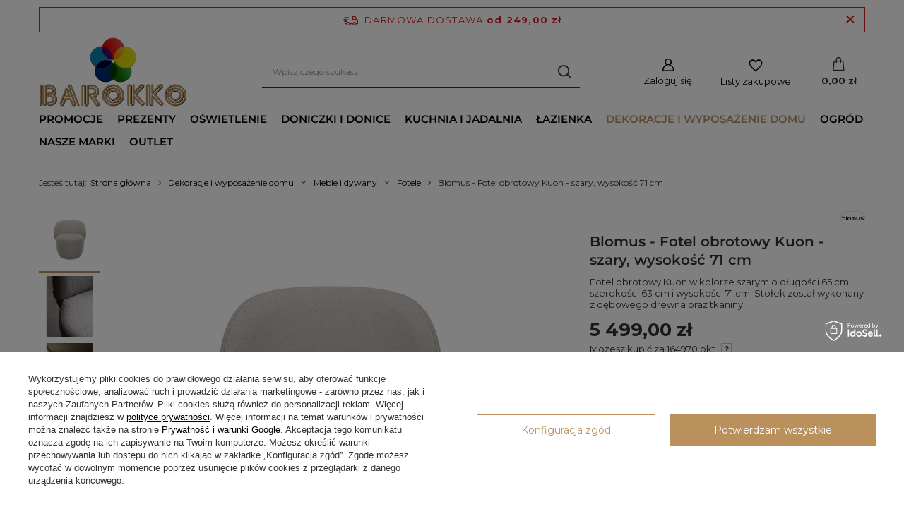

--- FILE ---
content_type: text/html; charset=utf-8
request_url: https://barokko.pl/fotel-obrotowy-szary-wysokosc-71cm-blomus-kuon
body_size: 53327
content:
<!DOCTYPE html>
<html lang="pl" class="--freeShipping --vat --gross " ><head><meta name='viewport' content='user-scalable=no, initial-scale = 1.0, maximum-scale = 1.0, width=device-width, viewport-fit=cover'/> <link rel="preload" crossorigin="anonymous" as="font" href="/gfx/standards/fontello.woff?v=2"><meta http-equiv="Content-Type" content="text/html; charset=utf-8"><meta http-equiv="X-UA-Compatible" content="IE=edge"><title>Blomus - Fotel obrotowy Kuon - szary, wysokość 71 cm | Barokko.pl</title><meta name="keywords" content=""><meta name="description" content="Oryginalny produkt marki Blomus w sklepie Barokko.pl. Szybka wysyłka i darmowa dostawa od 249 zł."><link rel="icon" href="/gfx/pol/favicon.ico"><meta name="theme-color" content="#ba915d"><meta name="msapplication-navbutton-color" content="#ba915d"><meta name="apple-mobile-web-app-status-bar-style" content="#ba915d"><link rel="preload stylesheet" as="style" href="/gfx/pol/style.css.gzip?r=1698407905"><script>var app_shop={urls:{prefix:'data="/gfx/'.replace('data="', '')+'pol/',graphql:'/graphql/v1/'},vars:{priceType:'gross',priceTypeVat:true,productDeliveryTimeAndAvailabilityWithBasket:false,geoipCountryCode:'US',},txt:{priceTypeText:' brutto',},fn:{},fnrun:{},files:[],graphql:{}};const getCookieByName=(name)=>{const value=`; ${document.cookie}`;const parts = value.split(`; ${name}=`);if(parts.length === 2) return parts.pop().split(';').shift();return false;};if(getCookieByName('freeeshipping_clicked')){document.documentElement.classList.remove('--freeShipping');}if(getCookieByName('rabateCode_clicked')){document.documentElement.classList.remove('--rabateCode');}function hideClosedBars(){const closedBarsArray=JSON.parse(localStorage.getItem('closedBars'))||[];if(closedBarsArray.length){const styleElement=document.createElement('style');styleElement.textContent=`${closedBarsArray.map((el)=>`#${el}`).join(',')}{display:none !important;}`;document.head.appendChild(styleElement);}}hideClosedBars();</script><meta name="robots" content="index,follow"><meta name="rating" content="general"><meta name="Author" content="Barokko.pl na bazie IdoSell (www.idosell.com/shop).">
<!-- Begin partytown html or js -->

<script>partytownConfig = ["gtm_web_worker_active"] </script><script>partytown = {
          lib: "/partytown/",
          resolveUrl: function (url, location, type) {
            if (url.pathname.includes("debug/bootstrap")) {
                  const proxyUrl = new URL(`${location?.origin}/proxy/${url.href}`);
                  return proxyUrl;
              }
            if (url.href.search("proxy") === -1 && type === "script" && url.href.includes("facebook")) {
                const proxyUrl = new URL(`${location?.origin}/proxy/${url.href}`);
                return proxyUrl;
            }
            return url;
          },
          forward: [["dataLayer.push", { preserveBehavior: true }] , ""],
        }; window?.partytownCallback?.();</script><script>const t={preserveBehavior:!1},e=e=>{if("string"==typeof e)return[e,t];const[n,r=t]=e;return[n,{...t,...r}]},n=Object.freeze((t=>{const e=new Set;let n=[];do{Object.getOwnPropertyNames(n).forEach((t=>{"function"==typeof n[t]&&e.add(t)}))}while((n=Object.getPrototypeOf(n))!==Object.prototype);return Array.from(e)})());!function(t,r,o,i,a,s,c,d,l,p,u=t,f){function h(){f||(f=1,"/"==(c=(s.lib||"/~partytown/")+(s.debug?"debug/":""))[0]&&(l=r.querySelectorAll('script[type="text/partytown"]'),i!=t?i.dispatchEvent(new CustomEvent("pt1",{detail:t})):(d=setTimeout(v,1e4),r.addEventListener("pt0",w),a?y(1):o.serviceWorker?o.serviceWorker.register(c+(s.swPath||"partytown-sw.js"),{scope:c}).then((function(t){t.active?y():t.installing&&t.installing.addEventListener("statechange",(function(t){"activated"==t.target.state&&y()}))}),console.error):v())))}function y(e){p=r.createElement(e?"script":"iframe"),t._pttab=Date.now(),e||(p.style.display="block",p.style.width="0",p.style.height="0",p.style.border="0",p.style.visibility="hidden",p.setAttribute("aria-hidden",!0)),p.src=c+"partytown-"+(e?"atomics.js?v=0.10.1":"sandbox-sw.html?"+t._pttab),r.querySelector(s.sandboxParent||"body").appendChild(p)}function v(n,o){for(w(),i==t&&(s.forward||[]).map((function(n){const[r]=e(n);delete t[r.split(".")[0]]})),n=0;n<l.length;n++)(o=r.createElement("script")).innerHTML=l[n].innerHTML,o.nonce=s.nonce,r.head.appendChild(o);p&&p.parentNode.removeChild(p)}function w(){clearTimeout(d)}s=t.partytown||{},i==t&&(s.forward||[]).map((function(r){const[o,{preserveBehavior:i}]=e(r);u=t,o.split(".").map((function(e,r,o){var a;u=u[o[r]]=r+1<o.length?u[o[r]]||(a=o[r+1],n.includes(a)?[]:{}):(()=>{let e=null;if(i){const{methodOrProperty:n,thisObject:r}=((t,e)=>{let n=t;for(let t=0;t<e.length-1;t+=1)n=n[e[t]];return{thisObject:n,methodOrProperty:e.length>0?n[e[e.length-1]]:void 0}})(t,o);"function"==typeof n&&(e=(...t)=>n.apply(r,...t))}return function(){let n;return e&&(n=e(arguments)),(t._ptf=t._ptf||[]).push(o,arguments),n}})()}))})),"complete"==r.readyState?h():(t.addEventListener("DOMContentLoaded",h),t.addEventListener("load",h))}(window,document,navigator,top,window.crossOriginIsolated);</script>

<!-- End partytown html or js -->

<!-- Begin LoginOptions html -->

<style>
#client_new_social .service_item[data-name="service_Apple"]:before, 
#cookie_login_social_more .service_item[data-name="service_Apple"]:before,
.oscop_contact .oscop_login__service[data-service="Apple"]:before {
    display: block;
    height: 2.6rem;
    content: url('/gfx/standards/apple.svg?r=1743165583');
}
.oscop_contact .oscop_login__service[data-service="Apple"]:before {
    height: auto;
    transform: scale(0.8);
}
#client_new_social .service_item[data-name="service_Apple"]:has(img.service_icon):before,
#cookie_login_social_more .service_item[data-name="service_Apple"]:has(img.service_icon):before,
.oscop_contact .oscop_login__service[data-service="Apple"]:has(img.service_icon):before {
    display: none;
}
</style>

<!-- End LoginOptions html -->

<!-- Open Graph -->
<meta property="og:type" content="website"><meta property="og:url" content="https://barokko.pl/fotel-obrotowy-szary-wysokosc-71cm-blomus-kuon
"><meta property="og:title" content="Blomus - Fotel obrotowy Kuon - szary, wysokość 71 cm"><meta property="og:description" content="Fotel obrotowy Kuon w kolorze szarym o długości 65 cm, szerokości 63 cm i wysokości 71 cm. Stołek został wykonany z dębowego drewna oraz tkaniny."><meta property="og:site_name" content="Barokko.pl"><meta property="og:locale" content="pl_PL"><meta property="og:image" content="https://barokko.pl/hpeciai/b928d3d6ac98277149a0f5ff67a960ab/pol_pl_Blomus-Fotel-obrotowy-Kuon-szary-wysokosc-71-cm-12618_5.webp"><meta property="og:image:width" content="610"><meta property="og:image:height" content="610"><script type="application/javascript" src="/ajax/js/webpush_subscription.js?v=1&r=4"></script><script type="application/javascript">WebPushHandler.publicKey = 'BPA9HUiaecXgHkh8e2N0eyo7iqea9F2de43WX/1PqgW4LO8KKcsgzTlb7ceLdliv/EpEpnptDQMm7HZMHOf3GJc=';WebPushHandler.version = '1';WebPushHandler.setPermissionValue();</script><script >
window.dataLayer = window.dataLayer || [];
window.gtag = function gtag() {
dataLayer.push(arguments);
}
gtag('consent', 'default', {
'ad_storage': 'denied',
'analytics_storage': 'denied',
'ad_personalization': 'denied',
'ad_user_data': 'denied',
'wait_for_update': 500
});

gtag('set', 'ads_data_redaction', true);
</script><script id="iaiscript_1" data-requirements="W10=" data-ga4_sel="ga4script">
window.iaiscript_1 = `<${'script'}  class='google_consent_mode_update'>
gtag('consent', 'update', {
'ad_storage': 'granted',
'analytics_storage': 'granted',
'ad_personalization': 'granted',
'ad_user_data': 'granted'
});
</${'script'}>`;
</script>
<!-- End Open Graph -->

<link rel="canonical" href="https://barokko.pl/fotel-obrotowy-szary-wysokosc-71cm-blomus-kuon" />

                <!-- Global site tag (gtag.js) -->
                <script  async src="https://www.googletagmanager.com/gtag/js?id=AW-967168627"></script>
                <script >
                    window.dataLayer = window.dataLayer || [];
                    window.gtag = function gtag(){dataLayer.push(arguments);}
                    gtag('js', new Date());
                    
                    gtag('config', 'AW-967168627', {"allow_enhanced_conversions":true});
gtag('config', 'AW-11016695152', {"allow_enhanced_conversions":true});
gtag('config', 'G-8NB65S9WT7');

                </script>
                <link rel="stylesheet" type="text/css" href="/data/designs/6362cceb2909e5.91562890_31/gfx/pol/custom.css.gzip?r=1767879188">
<!-- Begin additional html or js -->


<!--6|1|5| modified: 2024-02-26 14:27:54-->
<meta name="google-site-verification" content="5_pTB5jVNAeChdC6kSGN3VUDlNqufi2mhS9pZQ34Vko" />
<meta name="google-site-verification" content="oWFAHtoYKyAVvOSj6JbtUowYQj9nxHdohb0puwLcqTs" />
<!--4|1|3| modified: 2022-11-08 13:38:04-->
<meta name="google-site-verification" content="2psxNIRnE9FLo_fiTdjHuAQR8y8qWg4CrvCQqqQ-dkc" />
<!--5|1|4| modified: 2023-01-02 18:44:54-->
<meta name="facebook-domain-verification" content="ew3i0zdsuliahj3q9ybbohqw5mzwk4" />
<!--14|1|1| modified: 2024-08-23 11:46:59-->
<meta name="ahrefs-site-verification" content="7382e531db1fa53c729370ab21c8c8b2b11788d983a10ca7bd1fad47cb52479a">
<!--23|1|11-->
<style>

#Navigation .navigation_item .count {
    display: none !important;
}
.cm {
    overflow: visible;
}

/* responsywne wideo */
.video-container {
    position: relative;
    padding-bottom: 56.25%;
    padding-top: 30px; 
    height: 0; 
    overflow: hidden;
    border-radius: 20px;
    background: linear-gradient(135deg, #f06, #9f6);
    box-shadow: 0 4px 12px rgba(0, 0, 0, 0.1);
    border: 2px solid #e0e0e0;
    transition: all 0.4s ease;
    animation: gradientShift 10s infinite alternate; /* animacja tła */
}

@keyframes gradientShift {
    0% {
        background: linear-gradient(135deg, #f06, #9f6);
    }
    100% {
        background: linear-gradient(135deg, #9f6, #f06);
    }
}

.video-container:hover {
    transform: scale(1.03) translateY(-5px);
    box-shadow: 0 8px 16px rgba(0, 0, 0, 0.2);
}

.video-container iframe,
.video-container object,
.video-container embed {
    position: absolute;
    top: 0;
    left: 0;
    width: 100%;
    height: 100%;
    border-radius: 20px;
    transition: transform 0.4s ease; /* dodanie efektu zoom dla wideo */
}

.video-container:hover iframe,
.video-container:hover object,
.video-container:hover embed {
    transform: scale(1.05); /* efekt zoom przy najechaniu */
}


/* powiększenie i pomniejszenie elementów opis na karcie prooduktu */
.zoom_kp, .small_kp{
    padding: 0;
    float: none;
  
}
.zoom_kp img {
    transition-duration: 2s;
    margin: 10px;
    display: inline;
}
.zoom_kp img:hover {
    transform: scale(1.2);
    -webkit-transform: scale(1.2);
    -moz-transform: scale(1.2);
    z-index: 0;
}
.small_kp img{
  transition-duration: 2s;
    margin: 0 auto;
    display: inline;
  transform: scale(1.2);
    -webkit-transform: scale(1.2);
    -moz-transform: scale(1.2);
}
.small_kp img:hover {
    transform: scale(1);
    -webkit-transform: scale(1);
    -moz-transform: scale(1);
    z-index: 0;
}

/* powiększenie i pomniejszenie elementów storona główna */
.zoom, .small{
    overflow: hidden;
    padding: 10px;
    float:none;
  
}
.zoom img {
    transition-duration: 2s;
    margin: 10px;
    display: inline;
}
.zoom img:hover {
    transform: scale(1.2);
    -webkit-transform: scale(1.2);
    -moz-transform: scale(1.2);
    z-index: 0;
}
.small img{
  transition-duration: 2s;
    margin: 0 auto;
    display: inline;
  transform: scale(1.2);
    -webkit-transform: scale(1.2);
    -moz-transform: scale(1.2);
}
.small img:hover {
    transform: scale(1);
    -webkit-transform: scale(1);
    -moz-transform: scale(1);
    z-index: 0;
}

/* podstawowy styl opisu na karcie produktu */
.styl_opisu_produktu_barokko {
    text-align: justify;
    font-family: 'Montserrat', sans-serif;
    font-size: 16px;
    color: black;
}

.styl_opisu_produktu_barokko h2, .styl_opisu_produktu_barokko h3 {
    font-family: 'Montserrat', sans-serif;
    color: #9C794D;
}

.styl_opisu_produktu_barokko h2 {
    text-align: left; /* Set text alignment to left */
    font-size: 20px;
    margin-bottom: 10px; /* Increased bottom margin */
}

.styl_opisu_produktu_barokko h3 {
    text-align: left; /* Set text alignment to left */
    font-size: 18px;
    margin-bottom: 8px; /* Increased bottom margin */
}
	
/* Etykieta tooltip Barokko */
.tooltip_barokko {
    position: relative;
    display: inline-block;
    flex: 0 0 100%; 
    margin: 10px; 
    transition: all 0.3s ease, background-color 0.5s ease;
    border-radius: 10px;
    background: linear-gradient(135deg, #f5f7fa 0%, #c3cfe2 100%);
    z-index: 1;
    border: 1px solid #9C794D;
    box-shadow: 0 4px 8px 0 rgba(0,0,0,0.2), 0 6px 20px 0 rgba(0, 0, 0, 0.19);
    transform: perspective(1px) translateZ(0);
}

.tooltip_barokko:hover,
.tooltip_barokko:active,
.tooltip_barokko:focus {
    box-shadow: 0 8px 30px 0 rgba(156, 121, 77, 0.4), 0 12px 60px 0 rgba(156, 121, 77, 0.3);
    transform: scale(1.05) perspective(1px) translateZ(0);
    z-index: 2;
    background: transparent;
}

.tooltip_barokko a {
    display: grid; 
    align-items: center; 
    text-align: center; 
    justify-items: center; 
    text-decoration: none; 
    color: black; 
    transition: all 0.3s ease;
    font-family: 'Montserrat', sans-serif;
    padding: 10px;
    border-radius: 10px;
}

.tooltip_barokko a:hover,
.tooltip_barokko a:active,
.tooltip_barokko a:focus {
    text-decoration: underline;
    transform: translateY(5px);
}

.tooltip_barokko img {
    width:100px;
    height:100px;
    margin-bottom:15px;
    box-shadow: 0px 10px 15px rgba(0,0,0,0.1);
    border-radius: 50%;
    transition: all 2s ease;
    border: 2px solid transparent;
    background: 
        linear-gradient(75deg, #FFD700, #D4AF37, #9C794D, #D4AF37), 
        linear-gradient(-75deg, #FFD700, #D4AF37, #9C794D, #D4AF37);
    background-origin: border-box;
    background-clip: content-box, border-box; 
    box-decoration-break: clone;
}

.tooltip_barokko:hover img,
.tooltip_barokko:active img,
.tooltip_barokko:focus img {
    transform: rotateY(360deg) scale(1.2);
    box-shadow: 0px 10px 15px rgba(0,0,0,0.3);
}

.tooltiptext_barokko {
    visibility: hidden;
    min-width: 200px;
    max-width: 300px;
    background-color: #f5f7fa; /* Jasne tło */
    color: #7C614D; /* Ciemniejszy kolor tekstu dla lepszego kontrastu */
    text-align: center;
    padding: 5px 5px;
    position: absolute;
    z-index: 1000;
    border:1px solid #9C794D; /* Kolor obramowania dopasowany do logotypu */
    font-size:1.1em; /* Zwiększony rozmiar czcionki dla lepszej czytelności */
    font-weight: bold; /* Pogrubienie tekstu */
    box-shadow: 0px 2px 10px rgba(156, 121, 77, 0.2); /* Subtelny cień z koloru logotypu */
    opacity: 0;
    transition: opacity 0.3s ease-in-out; /* Płynna animacja pojawiania się */
    white-space: normal; 
    bottom: calc(100% + 10px); 
    left: 50%;
    transform: translateX(-50%);
    /* Usuwamy cień tekstu */
    text-shadow: none;
}

.tooltip_barokko:hover .tooltiptext_barokko,
.tooltip_barokko:active .tooltiptext_barokko,
.tooltip_barokko:focus .tooltiptext_barokko {
    visibility: visible;
    opacity: 1;
}

.tooltip_barokko span {
    /* Usuwamy text-shadow */
    white-space: normal;
    line-height: 1.5;
}

@media (max-width: 768px) {
    .tooltip_barokko .tooltiptext_barokko {
        top: auto;
        left: 50%;
        transform: translateX(-50%);
        min-width: 100%;
        box-sizing: border-box;
    }
}

@media (min-width: 769px) and (max-width: 1024px) {
    .tooltip_barokko {
        flex: 0 0 50%; 
    }
    .tooltiptext_barokko {
        min-width: 150px;
    }
}

    
/* lista nieuporządkowana Barokko */
.lista_barokko {
    margin: 20px 0; /* Added vertical margin */
    padding-left: 50px; /* Increased left padding to accommodate the marker */
    padding: 20px; 
    font-family: 'Montserrat', sans-serif;
    font-size: 16px;
    color: white; 
    background: linear-gradient(to right, rgba(156,121,77,1) 0%, rgba(156,121,77,0.75) 100%);
    box-shadow: 5px 5px 15px rgba(0, 0, 0, 0.3);
    border-radius: 10px;
}

.lista_barokko li {
    list-style-type: none;
    position: relative;
    padding-left: 20px; /* Increased left padding */
    margin-bottom: 10px;
}

.lista_barokko li:before {
    content: '\2714'; /* Default to check mark for desktop */
    font-size: 0.9em;
    position: absolute;
    left: -15px; /* Move the marker to the right */
    top: 0; /* Aligned with the first line */
    color: white; /* Confirm the color is white */
    background-color: #9C794D;
    width: 20px;
    height: 20px;
    line-height: 20px;
    text-align: center;
    border-radius: 2px;
    border: 1px solid white;
}

@media screen and (max-width: 1100px) { /* Apply to devices with max width of 600px */
    .lista_barokko li:before {
        content: '\2713'; /* Change to tick mark for mobile */
    }
}

.lista_barokko h2 {
    font-size: 20px;
    font-family: 'Montserrat', sans-serif;
    margin-bottom: 15px; 
    color: white;
}
	

#footer_img{
    display: none!important;
}
div#tws_i_0 {
    z-index: 99 !important;
}

/* .dictionary__param:nth-of-type(6) > .dictionary__values .dictionary__value_txt{
// 	display: none;
// }

         /* Styl kontenera karuzeli */
   .menu5-heading {
            font-family: 'Montserrat', serif;
            font-size: 14px;
            color: #6f5532;
            text-align: left;
            margin-left: 30px;
            margin-right: 30px;
            margin-bottom: 10px; /* Odległość między napisem a kontenerem */
            opacity: 0;
            transform: translateY(20px);
            animation: fadeIn 0.6s ease-out forwards;
        }

        /* Animacja pojawiania się nagłówka */
        @keyframes fadeIn {
            to {
                opacity: 1;
                transform: translateY(0);
            }
        }

        /* Kontener */
        .menu5-url-wrapper {
            background: rgba(250, 250, 250, 0.8); /* Subtelna przezroczystość */
            padding: 10px 10px;
            border: 1px solid rgba(156, 121, 77, 0.8); /* Subtelne złote obramowanie */
            box-shadow: 0 5px 10px rgba(0, 0, 0, 0.1), inset 0 0 10px rgba(255, 255, 255, 0.3); /* Redukcja cienia */
            border-radius: 0;
        }

        /* Kontener przycisków */
        .menu5-url-container {
            display: flex;
            flex-wrap: wrap; /* Pozwala na zawijanie elementów do nowych wierszy */
            justify-content: flex-start;
            gap: 7px;
            padding: 10px 0 10px 0;
            max-width: 100%; /* Kontener o pełnej szerokości */
            box-sizing: border-box;
        }

        /* Przyciski */
        .menu5-url {
            background: transparent;
            color: #333;
            padding: 0.5rem 0.5rem; /* Zwiększone paddingi dla czytelności */
            border-radius: 0px;
            font-family: 'Montserrat', sans-serif; /* Ustawienie kroju czcionki */
            font-size: 1.2rem;
            text-decoration: none;
            border: 1px solid rgba(156, 121, 77, 0.8); /* Złote obramowanie */
            box-shadow: 0 5px 10px rgba(0, 0, 0, 0.2), inset 0 0 5px rgba(255, 255, 255, 0.3); /* Cień przycisku */
            transition: transform 0.3s ease, background 0.4s ease, color 0.4s ease, border-color 0.4s ease, box-shadow 0.3s ease, font-weight 0.3s ease;
            display: inline-block;
            white-space: nowrap; /* Tekst w jednej linii */
            text-align: center;
            min-width: 50px; /* Minimalna szerokość przycisków */
            height: auto;
            flex-shrink: 0; /* Zapobiega zmniejszaniu się przycisków */
            opacity: 1;
            transform: translateY(10px);
            animation: buttonFadeIn 0.6s ease-out forwards;
        }

        /* Efekt najechania */
        .menu5-url:hover {
            background: #9C794D; /* Kolor #9C794D po najechaniu */
            color: #fff;
            border-color: #9C794D;
            box-shadow: 0 4px 9px rgba(0, 0, 0, 0.3); /* Subtelniejszy cień po najechaniu */
            transform: translateY(-2px);
            font-weight: bold; /* Pogrubienie tekstu po najechaniu */
        }

        /* Animacja pojawiania się przycisków */
        @keyframes buttonFadeIn {
            to {
                opacity: 1;
                transform: translateY(0);
            }
        }

        .menu5-url:active {
            opacity: 1;
            transform: scale(0.98);
        }

        /* Animacja na urządzeniach dotykowych */
        @media (hover: none) and (pointer: coarse) {
            .menu5-url {
                animation: buttonSlide 4s ease-out infinite alternate;
            }
        }

        /* Responsywność */
        @media screen and (max-width: 900px) {
           .menu5-url-container {
        padding: 5px 0 5px 0; /* Zmniejszony górny margines */
    }
    .menu5-url {
        padding: 0.3rem 0.7rem; /* Dostosowane paddingi dla mniejszych ekranów */
        animation: none; /* Wyłącza animację */
        transform: none; /* Wyłącza początkowe przesunięcie */
        box-shadow: none; /* Wyłączenie cieni */
    }
        
    .menu5-url:hover {
        background: #9C794D;
        color: #fff;
        font-weight: normal; /* Wyłączenie pogrubienia */
    }        
            
        }
        

/* Kontener karuzeli */
.menu5-carousel-container {
    position: relative;
    max-width: 930px;
    margin: 0 auto;
    overflow: hidden;
}

.menu5-carousel {
    overflow: hidden;
    padding: 20px;
    margin-left: 50px;
    margin-right: 50px;
}

.menu5-carousel-track {
    display: flex;
    transition: transform 0.5s ease-in-out;
}

.menu5-tile {
    width: 160px;
    margin-right: 20px; /* Margines między kafelkami */
    flex-shrink: 0;
    border-radius: 0;
    box-shadow: 0 10px 15px rgba(0, 0, 0, 0.2), inset 0 0 10px rgba(255, 255, 255, 0.3);
    overflow: hidden;
    background: linear-gradient(145deg, #e6e6e6, #ffffff);
    background-size: 200% 200%;
    animation: menu5-backgroundMove 5s ease infinite;
    font-family: 'Montserrat', serif;
    text-align: center;
    transition: transform 0.3s ease, box-shadow 0.3s ease, border-color 0.3s ease;
    padding: 12px;
    border: 1px solid transparent;
    border-image: linear-gradient(to right, #9C794D, #6f5532) 1;
}

@keyframes menu5-backgroundMove {
    0% {
        background-position: 0% 50%;
    }
    100% {
        background-position: 100% 50%;
    }
}

.menu5-tile:hover {
    transform: translateY(-5px);
    box-shadow: 0 10px 10px rgba(0, 0, 0, 0.4);
}

/* Styl linków (usunięcie niebieskiej linii) */
.menu5-tile a {
    text-decoration: none;
    color: inherit; /* Kolor dziedziczony, aby link był w kolorze tekstu */
}

.menu5-tile img {
    width: 100%;
    height: auto;
    object-fit: cover;
    position: relative;
    border-radius: 0;
    box-shadow: 0 4px 8px rgba(0, 0, 0, 0.15);
    margin-bottom: 15px;
    transition: filter 0.3s ease, transform 0.3s ease;
}

.menu5-tile:hover img {
    transform: scale(1.05);
    filter: brightness(0.9);
}

.menu5-category {
    font-family: 'Montserrat', sans-serif;
    font-size: 13px;
    color: #9C794D;
    font-weight: 500;
    letter-spacing: 0.5px;
    text-transform: uppercase;
    padding-top: 8px;
    border-bottom: 1px solid #9C794D;
    padding-bottom: 8px;
    position: relative;
    z-index: 2;
    transition: transform 0.3s ease, color 0.3s ease;
}

.menu5-tile:hover .menu5-category {
    transform: translateY(-3px);
    color: #6f5532;
}

.menu5-category::before {
    content: '';
    display: block;
    width: 40px;
    height: 2px;
    background-color: #9C794D;
    margin: 0 auto 8px auto;
}

/* Kontenery na strzałki */
.menu5-carousel-left, .menu5-carousel-right {
    position: absolute;
    top: 50%;
    transform: translateY(-50%);
    width: 50px;
    height: 100%;
    display: flex;
    justify-content: center;
    align-items: center;
    z-index: 10;
    pointer-events: none;
}

.menu5-carousel-left {
    left: 0;
}

.menu5-carousel-right {
    right: 0;
}

/* Stylizacja strzałek */
.menu5-carousel-button {
    background-color: #9C794D; /* Złoty kolor */
    color: white;
    border: none;
    padding: 10px;
    cursor: pointer;
    font-size: 18px;
    pointer-events: all;
    border-radius: 5px; /* Zaokrąglone rogi */
    box-shadow: 0 4px 8px rgba(0, 0, 0, 0.2); /* Cień dla efektu 3D */
}

.menu5-carousel-button.hidden {
    display: none;
}

/* Wskaźnik stron (paginate indicator) */
.pagination-dots {
    text-align: center;
    margin-top: 15px;
}

.dot {
    display: inline-block;
    width: 10px;
    height: 10px;
    background-color: #ddd;
    border-radius: 50%;
    margin: 0 5px;
    cursor: pointer;
}

.dot.active {
    background-color: #9C794D;
}

/* Responsywność */
@media screen and (max-width: 600px) {
    .menu5-tile {
        width: 120px;
    }
}

/* Kontener kategorii produktów */
.barokko-category {
    font-family: 'Montserrat', sans-serif;
    line-height: 1.6;
    color: #333;
    background-color: #ffffff;
    padding: 20px;
    border-radius: 8px;
    box-shadow: 0 10px 15px rgba(0, 0, 0, 0.2); /* Cień bez tła */
    margin: 20px auto;
    text-align: center;
    position: relative;
    border: 1px solid transparent;
    border-image: linear-gradient(to right, #9C794D, #6f5532) 1; /* Obramowanie gradientowe */
    transition: transform 0.3s ease, box-shadow 0.3s ease, border-color 0.3s ease; /* Płynne animacje */
}

/* Animacja tła */
@keyframes barokko-backgroundMove {
    0% {
        background-position: 0% 50%;
    }
    100% {
        background-position: 100% 50%;
    }
}

/* Efekt hover na kategorii */
.barokko-category:hover {
    transform: translateY(-5px); /* Uniesienie kontenera */
    box-shadow: 0 10px 10px rgba(0, 0, 0, 0.4); /* Większy cień na hover */
}

/* Ograniczenie wysokości dla tekstu */
.barokko-text-container {
    max-height: 200px;
    overflow: hidden;
    position: relative;
    transition: max-height 0.5s ease;
}

/* Gradient rozmycia na dole */
.barokko-text-container::after {
    content: '';
    position: absolute;
    bottom: 0;
    left: 0;
    right: 0;
    height: 50px;
    background: linear-gradient(to bottom, rgba(255, 255, 255, 0), rgba(255, 255, 255, 1));
    pointer-events: none;
    transition: opacity 2.5s ease;
}

/* Usunięcie ograniczenia po rozwinięciu */
.barokko-category.expanded .barokko-text-container {
    max-height: none;
}

.barokko-category.expanded .barokko-text-container::after {
    opacity: 0;
}

/* Nagłówki kategorii */
.barokko-category h1, .barokko-category h2, .barokko-category h3, .barokko-category h4, {
    font-family: 'Montserrat', serif; /* Spójność z karuzelą */
    color: #6f5532;
    letter-spacing: 0.5px;
    text-transform: uppercase;
    margin-bottom: 15px;
    font-weight: 700;
}

.barokko-category h1 {
    font-size: 2rem;
}

.barokko-category h2 {
    font-size: 1.8rem;
    font-weight: 600;
}

.barokko-category h3 {
    font-size: 1.6rem;
    font-weight: 500;
}

.barokko-category h4 {
    font-size: 1.4rem;
    font-weight: 500;
}

/* Opisy kategorii */
.barokko-category p {
    font-size: 1.3rem;
    color: #555;
    margin-bottom: 20px;
    text-align: justify;
}

/* Linki w kategorii */
.barokko-category a:not(.barokko-read-more) {
    position: relative;
    color: #9C794D;
    text-decoration: none;
    font-weight: 600;
    transition: color 0.3s ease;
}

.barokko-category a:not(.barokko-read-more)::after {
    content: '';
    position: absolute;
    width: 100%;
    height: 2px;
    background-color: #9C794D;
    left: 0;
    bottom: -2px;
    transform: scaleX(1);
    transform-origin: bottom right;
    transition: transform 0.3s ease;
    text-decoration: underline;
}

.barokko-category a:not(.barokko-read-more):hover {
    color: #6f5636;
}

.barokko-category a:not(.barokko-read-more):hover::after {
    transform: scaleX(0); /* Animowane znikanie linii */
    transform-origin: bottom left;
}

/* Wyrównanie elementów listy do lewej */
.barokko-category ul, 
.barokko-category ol {
    text-align: left;
    padding-left: 20px; /* Dodanie odstępu dla list */
    list-style-position: outside; /* Wyrównanie punktów listy do lewej */
}

/* Styl przycisku "Czytaj więcej" */
.barokko-read-more {
    display: inline-block;
    padding: 7px 20px;
    background-color: #9C794D; /* Kolor tła przycisku */
    color: #fff; /* Kolor tekstu */
    font-weight: 500;
    font-size: 1.05rem;
    text-decoration: none;
    transition: background-color 0.3s ease, color 0.3s ease, transform 0.3s ease; /* Płynne animacje */
    box-shadow: none; /* Brak cienia */
}

.barokko-read-more:hover {
    background-color: #333333; /* Ciemny odcień szarości na hover */
    color: #ffffff; /* Tekst zmienia się na biały */
    transform: translateY(-3px); /* Delikatne uniesienie przycisku */
    box-shadow: 0 6px 12px rgba(0, 0, 0, 0.2); /* Dodanie cienia przy hover */
}
}



/* Media Queries – Mobilne */
@media (max-width: 768px) {
    .barokko-category {
        padding: 15px;
        margin: 10px;
    }

    .barokko-category h1 {
        font-size: 1.8rem;
    }

    .barokko-category h2 {
        font-size: 1.6rem;
    }

    .barokko-category h3 {
        font-size: 1.4rem;
    }

   .barokko-category h4 {
        font-size: 1.3rem;
    }
    .barokko-read-more {
        padding: 8px 15px;
        font-size: 1.1rem;
    }
}


/* Kontener dla tabeli (zapewnia przewijanie na małych ekranach) */
.barokko-table-container {
    width: 100%;
    overflow-x: auto;
    margin-top: 20px;
}

/* Stylowanie tabeli */
.barokko-table {
    width: 100%;
    border-collapse: collapse;
    font-size: 1.2rem;
    margin: 20px 0;
    text-align: left;
    border-radius: 10px;
    overflow: hidden;
    box-shadow: 0 5px 15px rgba(0, 0, 0, 0.15);
}

/* Nagłówki tabeli */
.barokko-table th {
    background: linear-gradient(to right, #9C794D, #6f5532);
    color: white;
    font-weight: bold;
    padding: 15px;
    text-transform: uppercase;
    text-align: center;
    border: 1px solid #6f5532;
}

/* Komórki tabeli */
.barokko-table td {
    padding: 15px;
    border: 1px solid #ddd;
    background-color: #fff;
    transition: background-color 0.3s ease;
}

/* Efekt hover na wierszach */
.barokko-table tbody tr:hover {
    background-color: #f5efe7;
    transition: background-color 0.3s ease;
}

/* Naprzemienne kolory wierszy dla czytelności */
.barokko-table tbody tr:nth-child(even) {
    background-color: #f9f9f9;
}

/* Zaokrąglone rogi dla pierwszego i ostatniego wiersza */
.barokko-table tr:first-child th:first-child {
    border-top-left-radius: 10px;
}

.barokko-table tr:first-child th:last-child {
    border-top-right-radius: 10px;
}

.barokko-table tr:last-child td:first-child {
    border-bottom-left-radius: 10px;
}

.barokko-table tr:last-child td:last-child {
    border-bottom-right-radius: 10px;
}

/* Responsywność */
@media (max-width: 768px) {
    .barokko-table th, .barokko-table td {
        padding: 10px;
        font-size: 1rem;
    }
}

@media (max-width: 480px) {
    .barokko-table {
        font-size: 0.9rem;
    }

    .barokko-table th, .barokko-table td {
        padding: 8px;
    }
}




/* Media Queries – Mniejsze ekrany (telefony) */
@media (max-width: 480px) {
    .barokko-category {
        padding: 15px;
        margin: 5px;
    }

    .barokko-category h1 {
        font-size: 1.8rem;
    }

    .barokko-category h2 {
        font-size: 1.6rem;
    }

    .barokko-category h3 {
        font-size: 1.4rem;
    }

  .barokko-category h4 {
        font-size: 1.4rem;
    }
    .barokko-read-more {
        padding: 6px 10px;
        font-size: 1rem;
    }
}

</style>
<!--24|1|11| modified: 2026-01-10 18:15:26-->
<style>
  /* Scoped tylko do .bk-cat-quicknav */
  .bk-cat-quicknav{
    text-align: left;
    padding: 22px;
    border-radius: 10px;
    background: #fff;
    border: 1px solid transparent;
    border-image: linear-gradient(to right, #9C794D, #6f5532) 1;
    box-shadow: 0 10px 15px rgba(0,0,0,0.16);
    margin: 20px auto;
    /* premium: stabilny kontener, bez hover-uniesienia całej karty */
    transform: none;
    transition: box-shadow 0.25s ease;

    /* Czytelność bazowa w całym module */
    font-size: 16px;
  }

  .bk-cat-quicknav:focus-within{
    box-shadow: 0 12px 18px rgba(0,0,0,0.18);
  }

  .bk-cat-quicknav .bk-h{
    font-family: 'Montserrat', sans-serif;
    color: #6f5532;
    letter-spacing: 0.5px;
    text-transform: uppercase;
    font-weight: 700;
    margin: 0 0 10px 0;

    /* większe i czytelniejsze */
    font-size: 1.55rem;
    line-height: 1.25;
  }

  .bk-cat-quicknav .bk-lead{
    font-family: 'Montserrat', sans-serif;

    /* większe i czytelniejsze */
    font-size: 1.35rem;
    line-height: 1.7;

    color: #444;
    margin: 0 0 14px 0;
  }

  /* USP: lżej (premium), nadal Twoja paleta */
  .bk-cat-quicknav .bk-usps{
    margin: 0 0 16px 0;
    padding: 14px 16px 14px 44px;
    font-family: 'Montserrat', sans-serif;

    /* większe i czytelniejsze */
    font-size: 1.25rem;
    line-height: 1.6;

    color: #fff;
    background: linear-gradient(to right, rgba(156,121,77,0.98) 0%, rgba(156,121,77,0.72) 100%);
    box-shadow: 0 6px 12px rgba(0,0,0,0.16);
    border-radius: 10px;
    list-style: none;
  }
  .bk-cat-quicknav .bk-usps li{
    position: relative;
    padding-left: 18px;
    margin: 8px 0;
  }
  .bk-cat-quicknav .bk-usps li:before{
    content: '\2714';
    font-size: 0.9em;
    position: absolute;
    left: -24px;
    top: 0;
    color: #fff;
    background-color: #9C794D;
    width: 20px;
    height: 20px;
    line-height: 20px;
    text-align: center;
    border-radius: 2px;
    border: 1px solid rgba(255,255,255,0.9);
  }

  .bk-cat-quicknav .bk-sub{
    font-family: 'Montserrat', sans-serif;

    /* trochę większe */
    font-size: 15px;

    color: #6f5532;
    margin: 16px 0 10px 0;
    letter-spacing: .4px;
    text-transform: uppercase;
    font-weight: 600;
  }

  .bk-cat-quicknav .bk-tiles{
    display: grid;
    grid-template-columns: repeat(2, minmax(0, 1fr));
    gap: 12px;
    margin: 0;
    padding: 0;
    list-style: none;

    /* wyrównywanie wysokości komórek */
    align-items: stretch;
  }

  /* KAFEL: premium – równe wysokości (niezależnie od ilości tekstu) */
  .bk-cat-quicknav .bk-tiles li{
    height: 100%;
  }

  .bk-cat-quicknav .bk-tiles a{
    display: flex;
    flex-direction: column;
    height: 100%;

    text-decoration: none;
    color: #333;

    padding: 14px 14px;

    /* stabilniejsza karta (zamiast zależności od tekstu) */
    min-height: 132px;

    background: rgba(250,250,250,0.92);
    border-radius: 10px;

    /* delikatny border + miękki cień */
    border: 1px solid rgba(156,121,77,0.35);
    box-shadow: 0 6px 14px rgba(0,0,0,0.10);

    transition: transform 0.22s ease, box-shadow 0.22s ease, background 0.22s ease, border-color 0.22s ease;
  }

  .bk-cat-quicknav .bk-tiles a:hover,
  .bk-cat-quicknav .bk-tiles a:focus{
    background: #fff;
    border-color: rgba(156,121,77,0.75);
    transform: translateY(-2px);
    box-shadow: 0 10px 18px rgba(0,0,0,0.16);
    outline: none;
  }

  /* Premium: focus-visible (klawiatura) */
  .bk-cat-quicknav .bk-tiles a:focus-visible{
    outline: 2px solid rgba(156,121,77,0.55);
    outline-offset: 2px;
  }

  .bk-cat-quicknav .bk-row{
    display: flex;
    align-items: center;
    justify-content: space-between;
    gap: 10px;
    margin-bottom: 8px;

    /* zawsze na górze karty */
    flex: 0 0 auto;
  }

  .bk-cat-quicknav .bk-name{
    font-family: 'Montserrat', sans-serif;
    font-weight: 700;

    /* większe */
    font-size: 1.4rem;

    color: #1f1f1f;
  }

  /* Pill: bardziej premium (mniej „badge”, więcej „subtelna nawigacja”) */
  .bk-cat-quicknav .bk-pill{
    flex: 0 0 auto;
    font-family: 'Montserrat', sans-serif;
    font-size: 0.92rem;
    color: #6f5532;
    padding: 6px 10px;
    border-radius: 999px;
    border: 1px solid rgba(156,121,77,0.35);
    background: rgba(156,121,77,0.06);
  }

  .bk-cat-quicknav .bk-desc{
    display: -webkit-box;
    -webkit-box-orient: vertical;
    overflow: hidden;

    /* desktop: 2 linie = elegancko i równo */
    -webkit-line-clamp: 2;

    font-family: 'Montserrat', sans-serif;

    /* większe i czytelniejsze */
    font-size: 1.25rem;
    line-height: 1.55;

    color: #555;
    margin: 0;

    /* wypełnia przestrzeń, utrzymując równą wysokość kart */
    flex: 1 1 auto;
  }

  .bk-cat-quicknav .bk-note{
    margin: 12px 0 0 0;
    font-family: 'Montserrat', sans-serif;

    /* większe */
    font-size: 1.2rem;
    line-height: 1.55;

    color: #666;
  }

  /* RESPONSYWNOŚĆ */
  @media (min-width: 768px){
    .bk-cat-quicknav{ padding: 24px; }
    .bk-cat-quicknav .bk-tiles{ grid-template-columns: repeat(4, minmax(0, 1fr)); }
    .bk-cat-quicknav .bk-tiles a{ min-height: 130px; }
  }

  @media (max-width: 480px){
    .bk-cat-quicknav{
      padding: 16px;
      margin: 12px 6px;

      /* jeszcze czytelniej na telefonie */
      font-size: 16.5px;
    }

    .bk-cat-quicknav .bk-h{
      font-size: 1.6rem;
    }

    .bk-cat-quicknav .bk-lead{
      font-size: 1.15rem;
      line-height: 1.75;
    }

    .bk-cat-quicknav .bk-tiles{ gap: 10px; }

    .bk-cat-quicknav .bk-tiles a{
      padding: 14px 12px;
      min-height: 142px;
    }

    /* mobile: 3 linie opisu (wciąż równo, ale czytelniej) */
    .bk-cat-quicknav .bk-desc{
      -webkit-line-clamp: 3;
      font-size: 1.25rem;
    }
  }

  @media (max-width: 360px){
    .bk-cat-quicknav .bk-tiles{ grid-template-columns: 1fr; }
  }

  /* Dla użytkowników z ograniczeniem animacji */
  @media (prefers-reduced-motion: reduce){
    .bk-cat-quicknav, .bk-cat-quicknav .bk-tiles a { transition: none; }
    .bk-cat-quicknav .bk-tiles a:hover, .bk-cat-quicknav .bk-tiles a:focus { transform: none; }
  }

/* DESKTOP ONLY – delikatne zmniejszenie typografii w kafelkach */
@media (min-width: 1024px) and (hover: hover) and (pointer: fine){

  .bk-cat-quicknav .bk-name{
    font-size: 1.2rem;
  }

  .bk-cat-quicknav .bk-desc{
    font-size: 1.05rem;
    line-height: 1.5;
    -webkit-line-clamp: 2;
  }

  .bk-cat-quicknav .bk-pill{
    font-size: 0.85rem;
    padding: 5px 9px;
  }

  .bk-cat-quicknav .bk-tiles a{
    min-height: 118px;
  }
}

</style>

<!-- End additional html or js -->
<script>(function(w,d,s,i,dl){w._ceneo = w._ceneo || function () {
w._ceneo.e = w._ceneo.e || []; w._ceneo.e.push(arguments); };
w._ceneo.e = w._ceneo.e || [];dl=dl===undefined?"dataLayer":dl;
const f = d.getElementsByTagName(s)[0], j = d.createElement(s); j.defer = true;
j.src = "https://ssl.ceneo.pl/ct/v5/script.js?accountGuid=" + i + "&t=" +
Date.now() + (dl ? "&dl=" + dl : ""); f.parentNode.insertBefore(j, f);
})(window, document, "script", "0afa3dd2-b8f7-4ecb-a7a5-9d54c7108211");</script>
                <script>
                if (window.ApplePaySession && window.ApplePaySession.canMakePayments()) {
                    var applePayAvailabilityExpires = new Date();
                    applePayAvailabilityExpires.setTime(applePayAvailabilityExpires.getTime() + 2592000000); //30 days
                    document.cookie = 'applePayAvailability=yes; expires=' + applePayAvailabilityExpires.toUTCString() + '; path=/;secure;'
                    var scriptAppleJs = document.createElement('script');
                    scriptAppleJs.src = "/ajax/js/apple.js?v=3";
                    if (document.readyState === "interactive" || document.readyState === "complete") {
                          document.body.append(scriptAppleJs);
                    } else {
                        document.addEventListener("DOMContentLoaded", () => {
                            document.body.append(scriptAppleJs);
                        });  
                    }
                } else {
                    document.cookie = 'applePayAvailability=no; path=/;secure;'
                }
                </script>
                <script>let paypalDate = new Date();
                    paypalDate.setTime(paypalDate.getTime() + 86400000);
                    document.cookie = 'payPalAvailability_PLN=-1; expires=' + paypalDate.getTime() + '; path=/; secure';
                </script><link rel="preload" as="image" href="https://static5.barokko.pl/hpeciai/ccf405b2bfc002711b8b5b137a511526/pol_pm_Blomus-Fotel-obrotowy-Kuon-szary-wysokosc-71-cm-12618_5.webp"><style>
							#photos_slider[data-skeleton] .photos__link:before {
								padding-top: calc(610/610* 100%);
							}
							@media (min-width: 979px) {.photos__slider[data-skeleton] .photos__figure:not(.--nav):first-child .photos__link {
								max-height: 610px;
							}}
						</style></head><body><div id="container" class="projector_page container max-width-1200"><header class=" commercial_banner"><script class="ajaxLoad">
                app_shop.vars.vat_registered = "true";
                app_shop.vars.currency_format = "###,##0.00";
                
                    app_shop.vars.currency_before_value = false;
                
                    app_shop.vars.currency_space = true;
                
                app_shop.vars.symbol = "zł";
                app_shop.vars.id= "PLN";
                app_shop.vars.baseurl = "http://barokko.pl/";
                app_shop.vars.sslurl= "https://barokko.pl/";
                app_shop.vars.curr_url= "%2Ffotel-obrotowy-szary-wysokosc-71cm-blomus-kuon";
                

                var currency_decimal_separator = ',';
                var currency_grouping_separator = ' ';

                
                    app_shop.vars.blacklist_extension = ["exe","com","swf","js","php"];
                
                    app_shop.vars.blacklist_mime = ["application/javascript","application/octet-stream","message/http","text/javascript","application/x-deb","application/x-javascript","application/x-shockwave-flash","application/x-msdownload"];
                
                    app_shop.urls.contact = "/contact-pol.html";
                </script><div id="viewType" style="display:none"></div><div id="freeShipping" class="freeShipping"><span class="freeShipping__info">Darmowa dostawa</span><strong class="freeShipping__val">
				od 
				249,00 zł</strong><a href="" class="freeShipping__close"></a></div><div id="logo" class="d-flex align-items-center"><a href="/" target="_self"><picture><source media="(min-width:979px)" srcset="/data/gfx/mask/pol/logo_1_big.webp" widthset="400" heightset="191"></source><source media="(min-width:757px)" srcset="/data/gfx/mask/pol/1210850937.webp" widthset="200" heightset="96"></source><img src="/data/gfx/mask/pol/logo_1_small.webp" alt="Logo Barokko" width="100" height="48"></picture></a></div><form action="https://barokko.pl/search.php" method="get" id="menu_search" class="menu_search"><a href="#showSearchForm" class="menu_search__mobile"></a><div class="menu_search__block"><div class="menu_search__item --input"><input class="menu_search__input" type="text" name="text" autocomplete="off" placeholder="Wpisz czego szukasz"><button class="menu_search__submit" type="submit"></button></div><div class="menu_search__item --results search_result"></div></div></form><div id="menu_settings" class="align-items-center justify-content-center justify-content-lg-end"><div id="menu_additional"><a class="account_link" href="https://barokko.pl/login.php">Zaloguj się</a><div class="shopping_list_top" data-empty="true"><a href="https://barokko.pl/pl/shoppinglist/" class="wishlist_link slt_link">Listy zakupowe</a><div class="slt_lists"><ul class="slt_lists__nav"><li class="slt_lists__nav_item" data-list_skeleton="true" data-list_id="true" data-shared="true"><a class="slt_lists__nav_link" data-list_href="true"><span class="slt_lists__nav_name" data-list_name="true"></span><span class="slt_lists__count" data-list_count="true">0</span></a></li></ul><span class="slt_lists__empty">Dodaj do nich produkty, które lubisz i chcesz kupić później.</span></div></div></div></div><div class="shopping_list_top_mobile" data-empty="true"><a href="https://barokko.pl/pl/shoppinglist/" class="sltm_link"></a></div><div class="sl_choose sl_dialog"><div class="sl_choose__wrapper sl_dialog__wrapper"><div class="sl_choose__item --top sl_dialog_close mb-2"><strong class="sl_choose__label">Zapisz na liście zakupowej</strong></div><div class="sl_choose__item --lists" data-empty="true"><div class="sl_choose__list f-group --radio m-0 d-md-flex align-items-md-center justify-content-md-between" data-list_skeleton="true" data-list_id="true" data-shared="true"><input type="radio" name="add" class="sl_choose__input f-control" id="slChooseRadioSelect" data-list_position="true"><label for="slChooseRadioSelect" class="sl_choose__group_label f-label py-4" data-list_position="true"><span class="sl_choose__sub d-flex align-items-center"><span class="sl_choose__name" data-list_name="true"></span><span class="sl_choose__count" data-list_count="true">0</span></span></label><button type="button" class="sl_choose__button --desktop btn --solid">Zapisz</button></div></div><div class="sl_choose__item --create sl_create mt-4"><a href="#new" class="sl_create__link  align-items-center">Stwórz nową listę zakupową</a><form class="sl_create__form align-items-center"><div class="sl_create__group f-group --small mb-0"><input type="text" class="sl_create__input f-control" required="required"><label class="sl_create__label f-label">Nazwa nowej listy</label></div><button type="submit" class="sl_create__button btn --solid ml-2 ml-md-3">Utwórz listę</button></form></div><div class="sl_choose__item --mobile mt-4 d-flex justify-content-center d-md-none"><button class="sl_choose__button --mobile btn --solid --large">Zapisz</button></div></div></div><div id="menu_basket" class="topBasket"><a class="topBasket__sub" href="/basketedit.php"><span class="badge badge-info"></span><strong class="topBasket__price" style="display: none;">0,00 zł</strong></a><div class="topBasket__details --products" style="display: none;"><div class="topBasket__block --labels"><label class="topBasket__item --name">Produkt</label><label class="topBasket__item --sum">Ilość</label><label class="topBasket__item --prices">Cena</label></div><div class="topBasket__block --products"></div></div><div class="topBasket__details --shipping" style="display: none;"><span class="topBasket__name">Koszt dostawy od</span><span id="shipppingCost"></span></div><script>
						app_shop.vars.cache_html = true;
					</script></div><nav id="menu_categories" class="wide"><button type="button" class="navbar-toggler"><i class="icon-reorder"></i></button><div class="navbar-collapse" id="menu_navbar"><ul class="navbar-nav mx-md-n2"><li class="nav-item"><a  href="/Promocja-spromo-pol.html" target="_self" title="Promocje" class="nav-link" >Promocje</a></li><li class="nav-item"><a  href="/pomysl-na-prezent" target="_self" title="Prezenty" class="nav-link" >Prezenty</a><ul class="navbar-subnav"><li class="nav-item empty"><a  href="/prezenty-biznesowe" target="_self" title="Prezenty biznesowe" class="nav-link" >Prezenty biznesowe</a></li><li class="nav-item empty"><a  href="/prezent-dla-kobiety" target="_self" title="Prezent dla kobiety" class="nav-link" >Prezent dla kobiety</a></li><li class="nav-item empty"><a  href="/prezent-dla-mezczyzny" target="_self" title="Prezent dla mężczyzny" class="nav-link" >Prezent dla mężczyzny</a></li><li class="nav-item empty"><a  href="/prezent-dla-mamy" target="_self" title="Prezent dla mamy" class="nav-link" >Prezent dla mamy</a></li><li class="nav-item empty"><a  href="/prezent-dla-taty" target="_self" title="Prezent dla taty" class="nav-link" >Prezent dla taty</a></li><li class="nav-item empty"><a  href="/prezent-na-parapetowke" target="_self" title="Prezent na parapetówkę" class="nav-link" >Prezent na parapetówkę</a></li><li class="nav-item empty"><a  href="/prezent-na-slub" target="_self" title="Prezent na ślub" class="nav-link" >Prezent na ślub</a></li><li class="nav-item empty"><a  href="/prezenty-dla-dzieci" target="_self" title="Prezenty dla dzieci" class="nav-link" >Prezenty dla dzieci</a></li><li class="nav-item empty"><a  href="/prezent-na-urodziny" target="_self" title="Prezent na urodziny" class="nav-link" >Prezent na urodziny</a></li><li class="nav-item empty"><a  href="/prezent-na-walentynki" target="_self" title="Prezent na Walentynki" class="nav-link" >Prezent na Walentynki</a></li><li class="nav-item empty"><a  href="/prezent-na-mikolajki" target="_self" title="Prezent na Mikołajki" class="nav-link" >Prezent na Mikołajki</a></li><li class="nav-item empty"><a  href="/prezenty-na-swieta" target="_self" title="Prezenty na Święta" class="nav-link" >Prezenty na Święta</a></li></ul></li><li class="nav-item"><a  href="/oswietlenie" target="_self" title="Oświetlenie" class="nav-link" >Oświetlenie</a><ul class="navbar-subnav"><li class="nav-item empty"><a  href="/abazury" target="_self" title="Abażury" class="nav-link" >Abażury</a></li><li class="nav-item"><a  href="/kinkiety" target="_self" title="Kinkiety" class="nav-link" >Kinkiety</a><ul class="navbar-subsubnav more"><li class="nav-item"><a  href="/kinkiety-biale" target="_self" title="Białe" class="nav-link" >Białe</a></li><li class="nav-item"><a  href="/kinkiety-czarne" target="_self" title="Czarne" class="nav-link" >Czarne</a></li><li class="nav-item"><a  href="/kinkiety-designerskie" target="_self" title="Designerskie" class="nav-link" >Designerskie</a></li><li class="nav-item"><a  href="/kinkiety-chromowane" target="_self" title="Chromowane" class="nav-link" >Chromowane</a></li><li class="nav-item"><a  href="/pol_m_Oswietlenie_Kinkiety_Kinkiety-do-pokoju-dzieciecego-1351.html" target="_self" title="Kinkiety do pokoju dziecięcego" class="nav-link" >Kinkiety do pokoju dziecięcego</a></li><li class="nav-item"><a  href="/kinkiety-do-sypialni" target="_self" title="Kinkiety do sypialni" class="nav-link" >Kinkiety do sypialni</a></li><li class="nav-item"><a  href="/kinkiety-do-salonu" target="_self" title="Kinkiety do salonu" class="nav-link" >Kinkiety do salonu</a></li><li class="nav-item"><a  href="/kinkiety-do-przedpokoju" target="_self" title="Do przedpokoju" class="nav-link" >Do przedpokoju</a></li><li class="nav-item"><a  href="/kinkiety-industrialne" target="_self" title="Industrialne" class="nav-link" >Industrialne</a></li><li class="nav-item"><a  href="/kinkiety-klasyczne" target="_self" title="Kinkiety klasyczne" class="nav-link" >Kinkiety klasyczne</a></li><li class="nav-item"><a  href="/kinkiety-lazienkowe" target="_self" title="Łazienkowe" class="nav-link" >Łazienkowe</a></li><li class="nav-item"><a  href="/kinkiety-mosiezne" target="_self" title="Mosiężne" class="nav-link" >Mosiężne</a></li><li class="nav-item"><a  href="/kinkiety-na-korytarz" target="_self" title="Na korytarz" class="nav-link" >Na korytarz</a></li><li class="nav-item"><a  href="/kinkiety-okragle" target="_self" title="Okrągłe" class="nav-link" >Okrągłe</a></li><li class="nav-item"><a  href="/kinkiety-pionowe" target="_self" title="Pionowe" class="nav-link" >Pionowe</a></li><li class="nav-item"><a  href="/kinkiety-schodowe" target="_self" title="Schodowe" class="nav-link" >Schodowe</a></li><li class="nav-item"><a  href="/kinkiety-wiszace" target="_self" title="Wiszące" class="nav-link" >Wiszące</a></li><li class="nav-item"><a  href="/kinkiety-zlote" target="_self" title="Złote" class="nav-link" >Złote</a></li><li class="nav-item"><a  href="/kinkiety-z-abazurem" target="_self" title="Kinkiety z abażurem" class="nav-link" >Kinkiety z abażurem</a></li><li class="nav-item --extend"><a href="" class="nav-link" txt_alt="- Zwiń">+ Rozwiń</a></li></ul></li><li class="nav-item empty"><a  href="/lampy-ogrodowe-stojaki-do-lamp" target="_self" title="Lampy ogrodowe i stojaki do lamp" class="nav-link" >Lampy ogrodowe i stojaki do lamp</a></li><li class="nav-item"><a  href="/lampy-podlogowe" target="_self" title="Lampy podłogowe" class="nav-link" >Lampy podłogowe</a><ul class="navbar-subsubnav"><li class="nav-item"><a  href="/lampy-podlogowe-drewniane/" target="_self" title="Drewniane" class="nav-link" >Drewniane</a></li><li class="nav-item"><a  href="/lampy-podlogowe-do-salonu" target="_self" title="Lampy podłogowe do salonu" class="nav-link" >Lampy podłogowe do salonu</a></li><li class="nav-item"><a  href="/lampy-podlogowe-do-sypialni/" target="_self" title="Lampy podłogowe do sypialni" class="nav-link" >Lampy podłogowe do sypialni</a></li><li class="nav-item"><a  href="/lampy-podlogowe-do-czytania/" target="_self" title="Do czytania" class="nav-link" >Do czytania</a></li><li class="nav-item"><a  href="/lampy-podlogowe-klasyczne/" target="_self" title="Klasyczne" class="nav-link" >Klasyczne</a></li><li class="nav-item"><a  href="/lampy-podlogowe-nowoczesne/" target="_self" title="Nowoczesne" class="nav-link" >Nowoczesne</a></li><li class="nav-item"><a  href="/lampy-podlogowe-stojace/" target="_self" title="Stojące" class="nav-link" >Stojące</a></li></ul></li><li class="nav-item"><a  href="/lampy-stolowe" target="_self" title="Lampy stołowe" class="nav-link" >Lampy stołowe</a><ul class="navbar-subsubnav"><li class="nav-item"><a  href="/lampy-stolowe-do-salonu/" target="_self" title="Lampy stołowe do salonu" class="nav-link" >Lampy stołowe do salonu</a></li><li class="nav-item"><a  href="/lampy-stolowe-do-sypialni/" target="_self" title="Lampy stołowe do sypialni" class="nav-link" >Lampy stołowe do sypialni</a></li><li class="nav-item"><a  href="/lampy-stolowe-klasyczne/" target="_self" title="Lampy stołowe klasyczne" class="nav-link" >Lampy stołowe klasyczne</a></li><li class="nav-item"><a  href="/lampy-stolowe-ledowe/" target="_self" title="Lampy stołowe Ledowe" class="nav-link" >Lampy stołowe Ledowe</a></li><li class="nav-item"><a  href="/lampy-stolowe-szklane/" target="_self" title="Lampy stołowe szklane" class="nav-link" >Lampy stołowe szklane</a></li><li class="nav-item"><a  href="/lampy-stolowe-usb/" target="_self" title="Lampy stołowe USB" class="nav-link" >Lampy stołowe USB</a></li><li class="nav-item"><a  href="/lampy-stolowe-z-abazurem/" target="_self" title="Lampy stołowe z abażurem" class="nav-link" >Lampy stołowe z abażurem</a></li></ul></li><li class="nav-item"><a  href="/lampy-wiszace" target="_self" title="Lampy wiszące" class="nav-link" >Lampy wiszące</a><ul class="navbar-subsubnav"><li class="nav-item"><a  href="/lampy-wiszace-do-salonu/" target="_self" title="Lampy wiszące do salonu" class="nav-link" >Lampy wiszące do salonu</a></li><li class="nav-item"><a  href="/lampy-wiszace-do-kuchni" target="_self" title="Lampy wiszące do kuchni" class="nav-link" >Lampy wiszące do kuchni</a></li><li class="nav-item"><a  href="/lampy-wiszace-do-sypialni/" target="_self" title="Lampy wiszące do sypialni" class="nav-link" >Lampy wiszące do sypialni</a></li><li class="nav-item"><a  href="/lampy-wiszace-do-lazienki/" target="_self" title="Lampy wiszące do łazienki" class="nav-link" >Lampy wiszące do łazienki</a></li><li class="nav-item"><a  href="/lampy-wiszace-pojedyncze/" target="_self" title="Lampy wiszące pojedyncze" class="nav-link" >Lampy wiszące pojedyncze</a></li><li class="nav-item"><a  href="/lampy-wiszace-szklane/" target="_self" title="Lampy wiszące szklane" class="nav-link" >Lampy wiszące szklane</a></li><li class="nav-item"><a  href="/lampy-wiszace-do-jadalni/" target="_self" title="Lampy wiszące do jadalni" class="nav-link" >Lampy wiszące do jadalni</a></li><li class="nav-item"><a  href="/lampy-wiszace-na-taras/" target="_self" title="Lampy wiszące na taras" class="nav-link" >Lampy wiszące na taras</a></li><li class="nav-item"><a  href="/lampy-wiszace-nad-wyspe/" target="_self" title="Lampy wiszące nad wyspę" class="nav-link" >Lampy wiszące nad wyspę</a></li><li class="nav-item"><a  href="/lampy-wiszace-do-pokoju." target="_self" title="Lampy wiszące do pokoju" class="nav-link" >Lampy wiszące do pokoju</a></li></ul></li><li class="nav-item"><a  href="/oprawy-sufitowe" target="_self" title="Oprawy sufitowe" class="nav-link" >Oprawy sufitowe</a><ul class="navbar-subsubnav"><li class="nav-item"><a  href="/oprawy-sufitowe-natynkowe/" target="_self" title="Oprawy sufitowe natynkowe" class="nav-link" >Oprawy sufitowe natynkowe</a></li><li class="nav-item"><a  href="/oprawy-sufitowe-podwojne/" target="_self" title="Oprawy sufitowe podwójne" class="nav-link" >Oprawy sufitowe podwójne</a></li><li class="nav-item"><a  href="/oprawy-sufitowe-potrojne/" target="_self" title="Oprawy sufitowe potrójne" class="nav-link" >Oprawy sufitowe potrójne</a></li><li class="nav-item"><a  href="/oprawy-sufitowe-czarne/" target="_self" title="Oprawy sufitowe czarne" class="nav-link" >Oprawy sufitowe czarne</a></li><li class="nav-item"><a  href="/oprawy-sufitowe-do-lazienki/" target="_self" title="Oprawy sufitowe do łazienki" class="nav-link" >Oprawy sufitowe do łazienki</a></li><li class="nav-item"><a  href="/oprawy-sufitowe-halogenowe/" target="_self" title="Oprawy sufitowe halogenowe" class="nav-link" >Oprawy sufitowe halogenowe</a></li><li class="nav-item"><a  href="/oprawy-sufitowe-szklane/" target="_self" title="Oprawy sufitowe szklane" class="nav-link" >Oprawy sufitowe szklane</a></li></ul></li><li class="nav-item"><a  href="/plafony" target="_self" title="Plafony" class="nav-link" >Plafony</a><ul class="navbar-subsubnav"><li class="nav-item"><a  href="/plafony-sufitowe/" target="_self" title="Plafony sufitowe" class="nav-link" >Plafony sufitowe</a></li><li class="nav-item"><a  href="/plafony-do-salonu/" target="_self" title="Plafony do salonu" class="nav-link" >Plafony do salonu</a></li><li class="nav-item"><a  href="/plafony-lazienkowe/" target="_self" title="Plafony łazienkowe" class="nav-link" >Plafony łazienkowe</a></li><li class="nav-item"><a  href="/plafony-zlote/" target="_self" title="Plafony złote" class="nav-link" >Plafony złote</a></li><li class="nav-item"><a  href="/plafony-loftowe/" target="_self" title="Plafony loftowe" class="nav-link" >Plafony loftowe</a></li></ul></li><li class="nav-item empty"><a  href="/zarowki-akcesoria" target="_self" title="Żarówki i akcesoria" class="nav-link" >Żarówki i akcesoria</a></li></ul></li><li class="nav-item"><a  href="/doniczki-donice" target="_self" title="Doniczki i donice" class="nav-link" >Doniczki i donice</a><ul class="navbar-subnav"><li class="nav-item empty"><a  href="/doniczki-donice-do-domu" target="_self" title="Doniczki i donice do domu" class="nav-link" >Doniczki i donice do domu</a></li><li class="nav-item empty"><a  href="/doniczki-na-parapet" target="_self" title="Doniczki na parapet" class="nav-link" >Doniczki na parapet</a></li><li class="nav-item empty"><a  href="/doniczki-na-balkon" target="_self" title="Doniczki i donice na balkon" class="nav-link" >Doniczki i donice na balkon</a></li><li class="nav-item empty"><a  href="/donice-na-taras" target="_self" title="Doniczki i donice na taras" class="nav-link" >Doniczki i donice na taras</a></li><li class="nav-item empty"><a  href="/donice-doniczki-do-biura" target="_self" title="Doniczki i donice do biura" class="nav-link" >Doniczki i donice do biura</a></li><li class="nav-item empty"><a  href="/doniczki-wiszace" target="_self" title="Doniczki wiszące" class="nav-link" >Doniczki wiszące</a></li><li class="nav-item empty"><a  href="/doniczki-na-ziola" target="_self" title="Doniczki na zioła" class="nav-link" >Doniczki na zioła</a></li><li class="nav-item empty"><a  href="/doniczki-donice-na-zewnatrz" target="_self" title="Doniczki i donice na zewnątrz" class="nav-link" >Doniczki i donice na zewnątrz</a></li><li class="nav-item empty"><a  href="/nawozy-do-roslin" target="_self" title="Nawozy i substraty do roślin" class="nav-link" >Nawozy i substraty do roślin</a></li><li class="nav-item empty"><a  href="/akcesoria-do-doniczek-donic" target="_self" title="Akcesoria do doniczek i donic" class="nav-link" >Akcesoria do doniczek i donic</a></li><li class="nav-item --all empty"><a class="nav-link" href="/doniczki-donice">+ Pokaż wszystkie</a></li></ul></li><li class="nav-item"><a  href="/kuchnia-jadalnia" target="_self" title="Kuchnia i Jadalnia" class="nav-link" >Kuchnia i Jadalnia</a><ul class="navbar-subnav"><li class="nav-item"><a  href="/akcesoria-kuchenne" target="_self" title="Akcesoria kuchenne" class="nav-link" >Akcesoria kuchenne</a><ul class="navbar-subsubnav more"><li class="nav-item"><a  href="/akcesoria-do-deserow" target="_self" title="Akcesoria do deserów" class="nav-link" >Akcesoria do deserów</a></li><li class="nav-item"><a  href="/akcesoria-do-gotowania" target="_self" title="Akcesoria do gotowania" class="nav-link" >Akcesoria do gotowania</a></li><li class="nav-item"><a  href="/akcesoria-do-makaronu-pizzy" target="_self" title="Akcesoria do makaronu i pizzy" class="nav-link" >Akcesoria do makaronu i pizzy</a></li><li class="nav-item"><a  href="/akcesoria-do-obrobki-mies-warzyw" target="_self" title="Akcesoria do obróbki mięs i warzyw" class="nav-link" >Akcesoria do obróbki mięs i warzyw</a></li><li class="nav-item"><a  href="/akcesoria-do-pieczenia-ciast" target="_self" title="Akcesoria do pieczenia ciast" class="nav-link" >Akcesoria do pieczenia ciast</a></li><li class="nav-item"><a  href="/akcesoria-do-przetworow" target="_self" title="Akcesoria do przetworów" class="nav-link" >Akcesoria do przetworów</a></li><li class="nav-item"><a  href="/akcesoria-do-przypraw-i-ziol" target="_self" title="Akcesoria do przypraw i ziół" class="nav-link" >Akcesoria do przypraw i ziół</a></li><li class="nav-item"><a  href="/akcesoria-do-salatek" target="_self" title="Akcesoria do sałatek" class="nav-link" >Akcesoria do sałatek</a></li><li class="nav-item"><a  href="/akcesoria-do-sera" target="_self" title="Akcesoria do sera" class="nav-link" >Akcesoria do sera</a></li><li class="nav-item"><a  href="/akcesoria-do-sprzatania" target="_self" title="Akcesoria do sprzątania" class="nav-link" >Akcesoria do sprzątania</a></li><li class="nav-item"><a  href="/dozowniki-do-mydla-na-plyn" target="_self" title="Dozowniki do mydła i na płyn" class="nav-link" >Dozowniki do mydła i na płyn</a></li><li class="nav-item"><a  href="/dozowniki-akcesoria-do-mycia" target="_self" title="Dozowniki i akcesoria do mycia" class="nav-link" >Dozowniki i akcesoria do mycia</a></li><li class="nav-item"><a  href="/fartuchy-kuchenne" target="_self" title="Fartuchy kuchenne" class="nav-link" >Fartuchy kuchenne</a></li><li class="nav-item"><a  href="/kieszenie-na-gabki-i-akcesoria-do-mycia" target="_self" title="Kieszenie na gąbki i akcesoria do mycia" class="nav-link" >Kieszenie na gąbki i akcesoria do mycia</a></li><li class="nav-item"><a  href="/ociekacze-na-sztuce-i-narzedzia-kuchenn" target="_self" title="Ociekacze na sztuće i narzędzia kuchenne" class="nav-link" >Ociekacze na sztuće i narzędzia kuchenne</a></li><li class="nav-item"><a  href="/podstawki-pod-ksiazki-kuchenne" target="_self" title="Podstawki pod książki kuchenne" class="nav-link" >Podstawki pod książki kuchenne</a></li><li class="nav-item"><a  href="/podstawki-pod-naczynia-i-sztucce" target="_self" title="Podstawki pod naczynia i sztućce" class="nav-link" >Podstawki pod naczynia i sztućce</a></li><li class="nav-item"><a  href="/rekawice-kuchenne" target="_self" title="Rękawice kuchenne" class="nav-link" >Rękawice kuchenne</a></li><li class="nav-item"><a  href="/sitka-i-wkladki-do-zlewu" target="_self" title="Sitka i wkładki do zlewu" class="nav-link" >Sitka i wkładki do zlewu</a></li><li class="nav-item"><a  href="/solniczka-i-pieprzniczka" target="_self" title="Solniczki i pieprzniczki" class="nav-link" >Solniczki i pieprzniczki</a></li><li class="nav-item"><a  href="/stojaki-na-reczniki-papierowe" target="_self" title="Stojaki na ręczniki papierowe" class="nav-link" >Stojaki na ręczniki papierowe</a></li><li class="nav-item"><a  href="/suszarki-ociekacze-do-naczyn" target="_self" title="Suszarki i ociekacze do naczyń" class="nav-link" >Suszarki i ociekacze do naczyń</a></li><li class="nav-item"><a  href="/sciereczki-reczniki-kuchenne" target="_self" title="Ściereczki, ręczniki kuchenne" class="nav-link" >Ściereczki, ręczniki kuchenne</a></li><li class="nav-item"><a  href="/torby" target="_self" title="Torby na noże" class="nav-link" >Torby na noże</a></li><li class="nav-item --extend"><a href="" class="nav-link" txt_alt="- Zwiń">+ Rozwiń</a></li></ul></li><li class="nav-item"><a  href="/akcesoria-do-wina-akcesoria-barmanskie" target="_self" title="Bar i wino" class="nav-link" >Bar i wino</a><ul class="navbar-subsubnav more"><li class="nav-item"><a  href="/akcesoria-barmanskie" target="_self" title="Akcesoria barmańskie" class="nav-link" >Akcesoria barmańskie</a></li><li class="nav-item"><a  href="/karafki-na-wino" target="_self" title="Karafki na wino" class="nav-link" >Karafki na wino</a></li><li class="nav-item"><a  href="/kieliszki-do-szampana" target="_self" title="Kieliszki do szampana" class="nav-link" >Kieliszki do szampana</a></li><li class="nav-item"><a  href="/kieliszki-do-wina" target="_self" title="Kieliszki do wina" class="nav-link" >Kieliszki do wina</a></li><li class="nav-item"><a  href="/korkociagi" target="_self" title="Korkociągi" class="nav-link" >Korkociągi</a></li><li class="nav-item"><a  href="/nalewaki-do-wina" target="_self" title="Nalewaki do wina" class="nav-link" >Nalewaki do wina</a></li><li class="nav-item"><a  href="/otwieracze" target="_self" title="Otwieracze" class="nav-link" >Otwieracze</a></li><li class="nav-item"><a  href="/piersiowki" target="_self" title="Piersiówki" class="nav-link" >Piersiówki</a></li><li class="nav-item"><a  href="/pojemniki-i-akcesoria-do-lodu" target="_self" title="Pojemniki i akcesoria do lodu" class="nav-link" >Pojemniki i akcesoria do lodu</a></li><li class="nav-item"><a  href="/pojemniki-na-wino" target="_self" title="Pojemniki na wino" class="nav-link" >Pojemniki na wino</a></li><li class="nav-item"><a  href="/popielniczki" target="_self" title="Popielniczki" class="nav-link" >Popielniczki</a></li><li class="nav-item"><a  href="/stojaki-na-wino" target="_self" title="Stojaki na wino" class="nav-link" >Stojaki na wino</a></li><li class="nav-item"><a  href="/szklanki-do-piwa" target="_self" title="Szklanki do piwa" class="nav-link" >Szklanki do piwa</a></li><li class="nav-item"><a  href="/zatyczki-do-butelek" target="_self" title="Zatyczki do butelek" class="nav-link" >Zatyczki do butelek</a></li><li class="nav-item"><a  href="/zestawy-akcesoriow" target="_self" title="Zestawy akcesoriów" class="nav-link" >Zestawy akcesoriów</a></li><li class="nav-item --extend"><a href="" class="nav-link" txt_alt="- Zwiń">+ Rozwiń</a></li></ul></li><li class="nav-item"><a  href="/akcesoria-do-kawy-i-herbaty" target="_self" title="Kawa i herbata" class="nav-link" >Kawa i herbata</a><ul class="navbar-subsubnav more"><li class="nav-item"><a  href="/cukiernice-mleczniki" target="_self" title="Cukiernice i mleczniki" class="nav-link" >Cukiernice i mleczniki</a></li><li class="nav-item"><a  href="/dzbanki-do-kawy-i-herbaty" target="_self" title="Dzbanki do kawy i herbaty" class="nav-link" >Dzbanki do kawy i herbaty</a></li><li class="nav-item"><a  href="/filizanki-do-kawy" target="_self" title="Filiżanki" class="nav-link" >Filiżanki</a></li><li class="nav-item"><a  href="/lyzeczki-i-drobne-akcesoria" target="_self" title="Łyżeczki i drobne akcesoria" class="nav-link" >Łyżeczki i drobne akcesoria</a></li><li class="nav-item"><a  href="/kawiarki" target="_self" title="Kawiarki" class="nav-link" >Kawiarki</a></li><li class="nav-item"><a  href="/kubki-do-kawy" target="_self" title="Kubki" class="nav-link" >Kubki</a></li><li class="nav-item"><a  href="/mlynki-do-kawy" target="_self" title="Młynki do kawy" class="nav-link" >Młynki do kawy</a></li><li class="nav-item"><a  href="/podgrzewacze" target="_self" title="Podgrzewacze" class="nav-link" >Podgrzewacze</a></li><li class="nav-item"><a  href="/spieniacze-do-mleka" target="_self" title="Spieniacze do mleka" class="nav-link" >Spieniacze do mleka</a></li><li class="nav-item"><a  href="/stojaki-na-kapsulki-do-kawy" target="_self" title="Stojaki na kapsułki do kawy" class="nav-link" >Stojaki na kapsułki do kawy</a></li><li class="nav-item"><a  href="/szklanki-termiczne" target="_self" title="Szklanki termiczne" class="nav-link" >Szklanki termiczne</a></li><li class="nav-item"><a  href="/zaparzacz-do-herbaty" target="_self" title="Zaparzacze do herbaty" class="nav-link" >Zaparzacze do herbaty</a></li><li class="nav-item"><a  href="/zaparzacze-do-kawy" target="_self" title="Zaparzacze do kawy" class="nav-link" >Zaparzacze do kawy</a></li><li class="nav-item"><a  href="/zestawy-do-kawy-i-herbaty" target="_self" title="Zestawy do kawy i herbaty" class="nav-link" >Zestawy do kawy i herbaty</a></li><li class="nav-item --extend"><a href="" class="nav-link" txt_alt="- Zwiń">+ Rozwiń</a></li></ul></li><li class="nav-item"><a  href="/male-agd" target="_self" title="Małe AGD" class="nav-link" >Małe AGD</a><ul class="navbar-subsubnav"><li class="nav-item"><a  href="/blendery" target="_self" title="Blendery" class="nav-link" >Blendery</a></li><li class="nav-item"><a  href="/czajniki-elektryczne" target="_self" title="Czajnik elektryczne" class="nav-link" >Czajnik elektryczne</a></li><li class="nav-item"><a  href="/ekspresy-do-kawy" target="_self" title="Ekspresy do kawy" class="nav-link" >Ekspresy do kawy</a></li><li class="nav-item"><a  href="/saturator-do-wody-gazowanej" target="_self" title="Saturatory do wody gazowanej" class="nav-link" >Saturatory do wody gazowanej</a></li><li class="nav-item"><a  href="/tostery" target="_self" title="Tostery" class="nav-link" >Tostery</a></li><li class="nav-item"><a  href="/wagi-kuchenne" target="_self" title="Wagi kuchenne" class="nav-link" >Wagi kuchenne</a></li><li class="nav-item"><a  href="/wyciskarki-do-sokow" target="_self" title="Wyciskarki do soków" class="nav-link" >Wyciskarki do soków</a></li><li class="nav-item"><a  href="/wyciskarka-wolnoobrotowa" target="_self" title="Wyciskarki wolnoobrotowe" class="nav-link" >Wyciskarki wolnoobrotowe</a></li><li class="nav-item"><a  href="/pozostaly-sprzet-agd" target="_self" title="Pozostałe" class="nav-link" >Pozostałe</a></li><li class="nav-item"><a  href="/akcesooria-czesci-zamienne-agd" target="_self" title="Akcesoria i części zamienne" class="nav-link" >Akcesoria i części zamienne</a></li></ul></li><li class="nav-item"><a  href="/mlynki-do-soli-i-pieprzu" target="_self" title="Młynki do soli i pieprzu" class="nav-link" >Młynki do soli i pieprzu</a><ul class="navbar-subsubnav"><li class="nav-item"><a  href="/mlynek-do-pieprzu" target="_self" title="Młynki do pieprzu" class="nav-link" >Młynki do pieprzu</a></li><li class="nav-item"><a  href="/mlynki-do-soli" target="_self" title="Młynki do soli" class="nav-link" >Młynki do soli</a></li><li class="nav-item"><a  href="/mlynki-do-pieprzu-i-soli" target="_self" title="Młynki do pieprzu i soli" class="nav-link" >Młynki do pieprzu i soli</a></li></ul></li><li class="nav-item"><a  href="/naczynia-do-serwowania" target="_self" title="Naczynia do serwowania" class="nav-link" >Naczynia do serwowania</a><ul class="navbar-subsubnav more"><li class="nav-item"><a  href="/fondue" target="_self" title="Fondue" class="nav-link" >Fondue</a></li><li class="nav-item"><a  href="/kosze-na-pieczywo" target="_self" title="Kosze na pieczywo" class="nav-link" >Kosze na pieczywo</a></li><li class="nav-item"><a  href="/maselniczki" target="_self" title="Maselniczki" class="nav-link" >Maselniczki</a></li><li class="nav-item"><a  href="/miseczki-do-dipow" target="_self" title="Miseczki do dipów" class="nav-link" >Miseczki do dipów</a></li><li class="nav-item"><a  href="/misy-salaterki-metalowe-drewniane-plastikowe" target="_self" title="Misy, salaterki metalowe, drewniane i plastikowe" class="nav-link" >Misy, salaterki metalowe, drewniane i plastikowe</a></li><li class="nav-item"><a  href="/misy-salaterki-porcelanowe-szklane" target="_self" title="Misy, salaterki porcelanowe i szklane" class="nav-link" >Misy, salaterki porcelanowe i szklane</a></li><li class="nav-item"><a  href="/miseczki-dzbanki-do-mleka" target="_self" title="Mleczniki i dzbanki do mleka" class="nav-link" >Mleczniki i dzbanki do mleka</a></li><li class="nav-item"><a  href="/patery" target="_self" title="Patery" class="nav-link" >Patery</a></li><li class="nav-item"><a  href="/polmiski-sosjery" target="_self" title="Półmiski i sosjery" class="nav-link" >Półmiski i sosjery</a></li><li class="nav-item"><a  href="/tace" target="_self" title="Tace" class="nav-link" >Tace</a></li><li class="nav-item"><a  href="/talerze" target="_self" title="Talerze" class="nav-link" >Talerze</a></li><li class="nav-item --extend"><a href="" class="nav-link" txt_alt="- Zwiń">+ Rozwiń</a></li></ul></li><li class="nav-item"><a  href="/naczynia-kuchenne" target="_self" title="Naczynia kuchenne" class="nav-link" >Naczynia kuchenne</a><ul class="navbar-subsubnav more"><li class="nav-item"><a  href="/butelki-sloiki-dystrybutory" target="_self" title="Butelki, słoiki i dystrybutory" class="nav-link" >Butelki, słoiki i dystrybutory</a></li><li class="nav-item"><a  href="/misa-na-owoce" target="_self" title="Misy, kosze na warzywa i owoce" class="nav-link" >Misy, kosze na warzywa i owoce</a></li><li class="nav-item"><a  href="/brytfanny" target="_self" title="Brytfanny" class="nav-link" >Brytfanny</a></li><li class="nav-item"><a  href="/czajniki" target="_self" title="Czajniki" class="nav-link" >Czajniki</a></li><li class="nav-item"><a  href="/czarki" target="_self" title="Czarki" class="nav-link" >Czarki</a></li><li class="nav-item"><a  href="/miski-kuchenne" target="_self" title="Miski kuchenne" class="nav-link" >Miski kuchenne</a></li><li class="nav-item"><a  href="/garnki" target="_self" title="Garnki" class="nav-link" >Garnki</a></li><li class="nav-item"><a  href="/formy-do-pieczenia" target="_self" title="Formy do pieczenia" class="nav-link" >Formy do pieczenia</a></li><li class="nav-item"><a  href="/naczynia-ceramiczne-szklane" target="_self" title="Naczynia ceramiczne i szklane" class="nav-link" >Naczynia ceramiczne i szklane</a></li><li class="nav-item"><a  href="/naczynia-do-gotowania-na-parze" target="_self" title="Naczynia do gotowania na parze" class="nav-link" >Naczynia do gotowania na parze</a></li><li class="nav-item"><a  href="/patelnie" target="_self" title="Patelnie" class="nav-link" >Patelnie</a></li><li class="nav-item"><a  href="/podkladka-pod-lyzke" target="_self" title="Podkładka pod łyżkę" class="nav-link" >Podkładka pod łyżkę</a></li><li class="nav-item"><a  href="/woki" target="_self" title="Woki" class="nav-link" >Woki</a></li><li class="nav-item --extend"><a href="" class="nav-link" txt_alt="- Zwiń">+ Rozwiń</a></li></ul></li><li class="nav-item"><a  href="/nakrycie-stolu" target="_self" title="Nakrycie stołu" class="nav-link" >Nakrycie stołu</a><ul class="navbar-subsubnav more"><li class="nav-item"><a  href="/dozownik-butelka-rozpylacz-do-oliwy" target="_self" title="Dozowniki, butelki i rozpylacze do oliwy" class="nav-link" >Dozowniki, butelki i rozpylacze do oliwy</a></li><li class="nav-item"><a  href="/dzzbanki-do-napojow" target="_self" title="Dzbanki do napojów" class="nav-link" >Dzbanki do napojów</a></li><li class="nav-item"><a  href="/karafki" target="_self" title="Karafki" class="nav-link" >Karafki</a></li><li class="nav-item"><a  href="/kieliszki-kufle-do-piwa" target="_self" title="Kieliszki i kufle do piwa" class="nav-link" >Kieliszki i kufle do piwa</a></li><li class="nav-item"><a  href="/komplety-sztuccow" target="_self" title="Komplety sztućców" class="nav-link" >Komplety sztućców</a></li><li class="nav-item"><a  href="/obrusy" target="_self" title="Obrusy" class="nav-link" >Obrusy</a></li><li class="nav-item"><a  href="/podkladki" target="_self" title="Podkładki" class="nav-link" >Podkładki</a></li><li class="nav-item"><a  href="/podstawki-do-jajek" target="_self" title="Podstawki do jajek" class="nav-link" >Podstawki do jajek</a></li><li class="nav-item"><a  href="/przyprawnik" target="_self" title="Przyprawniki" class="nav-link" >Przyprawniki</a></li><li class="nav-item"><a  href="/serwetniki" target="_self" title="Serwetniki" class="nav-link" >Serwetniki</a></li><li class="nav-item"><a  href="/sztucce" target="_self" title="Sztućce" class="nav-link" >Sztućce</a></li><li class="nav-item"><a  href="/sztucce-specjalne" target="_self" title="Sztućce specjalne" class="nav-link" >Sztućce specjalne</a></li><li class="nav-item"><a  href="/szklanki" target="_self" title="Szklanki" class="nav-link" >Szklanki</a></li><li class="nav-item"><a  href="/termosy" target="_self" title="Termosy" class="nav-link" >Termosy</a></li><li class="nav-item --extend"><a href="" class="nav-link" txt_alt="- Zwiń">+ Rozwiń</a></li></ul></li><li class="nav-item"><a  href="/narzedzia-kuchenne" target="_self" title="Narzędzia kuchenne" class="nav-link" >Narzędzia kuchenne</a><ul class="navbar-subsubnav more"><li class="nav-item"><a  href="/deska-do-krojenia" target="_self" title="Deski do krojenia" class="nav-link" >Deski do krojenia</a></li><li class="nav-item"><a  href="/akcesoria-do-gotowania-jajek" target="_self" title="Do jajek" class="nav-link" >Do jajek</a></li><li class="nav-item"><a  href="/durszlaki-sitka" target="_self" title="Durszlaki i sitka" class="nav-link" >Durszlaki i sitka</a></li><li class="nav-item"><a  href="/dziadki-do-orzechow" target="_self" title="Dziadki do orzechów" class="nav-link" >Dziadki do orzechów</a></li><li class="nav-item"><a  href="/tarki-przecieraki" target="_self" title="Tarki i przecieraki" class="nav-link" >Tarki i przecieraki</a></li><li class="nav-item"><a  href="/minutniki" target="_self" title="Minutniki" class="nav-link" >Minutniki</a></li><li class="nav-item"><a  href="/miarki-termometry-kuchenne" target="_self" title="Miarki i termometry kuchenne" class="nav-link" >Miarki i termometry kuchenne</a></li><li class="nav-item"><a  href="/mozdzierze-i-tluczki" target="_self" title="Moździerze i tłuczki" class="nav-link" >Moździerze i tłuczki</a></li><li class="nav-item"><a  href="/nozyce-kuchenne" target="_self" title="Nożyce kuchenne" class="nav-link" >Nożyce kuchenne</a></li><li class="nav-item"><a  href="/obieraki-krajacze-otwieracze" target="_self" title="Obieraki, krajacze i otwieracze" class="nav-link" >Obieraki, krajacze i otwieracze</a></li><li class="nav-item"><a  href="/palniki-do-karmelizowania" target="_self" title="Palniki do karmelizowania" class="nav-link" >Palniki do karmelizowania</a></li><li class="nav-item"><a  href="/relingi-wieszaki-kuchenne" target="_self" title="Relingi i wieszaki kuchenne" class="nav-link" >Relingi i wieszaki kuchenne</a></li><li class="nav-item"><a  href="/trzepaczki" target="_self" title="Trzepaczki" class="nav-link" >Trzepaczki</a></li><li class="nav-item"><a  href="/wagi" target="_self" title="Wagi kuchenne" class="nav-link" >Wagi kuchenne</a></li><li class="nav-item"><a  href="/wyciskacze" target="_self" title="Wyciskacze" class="nav-link" >Wyciskacze</a></li><li class="nav-item"><a  href="/zapalarki" target="_self" title="Zapalarki" class="nav-link" >Zapalarki</a></li><li class="nav-item --extend"><a href="" class="nav-link" txt_alt="- Zwiń">+ Rozwiń</a></li></ul></li><li class="nav-item"><a  href="/noze-kuchenne" target="_self" title="Noże kuchenne" class="nav-link" >Noże kuchenne</a><ul class="navbar-subsubnav more"><li class="nav-item"><a  href="/noze-do-filetowania" target="_self" title="Noże do filetowania" class="nav-link" >Noże do filetowania</a></li><li class="nav-item"><a  href="/noze-japonskie" target="_self" title="Noże japońskie" class="nav-link" >Noże japońskie</a></li><li class="nav-item"><a  href="/noze-do-masla" target="_self" title="Noże do masła" class="nav-link" >Noże do masła</a></li><li class="nav-item"><a  href="/noze-do-miesa" target="_self" title="Noże do mięsa" class="nav-link" >Noże do mięsa</a></li><li class="nav-item"><a  href="/noze-do-obierania" target="_self" title="Noże do obierania" class="nav-link" >Noże do obierania</a></li><li class="nav-item"><a  href="/noze-do-pieczywa-ciasta" target="_self" title="Noże do pieczywa i ciasta" class="nav-link" >Noże do pieczywa i ciasta</a></li><li class="nav-item"><a  href="/noze-do-plastrowania" target="_self" title="Noże do plastrowania" class="nav-link" >Noże do plastrowania</a></li><li class="nav-item"><a  href="/noze-do-porcjowania" target="_self" title="Noże do porcjowania" class="nav-link" >Noże do porcjowania</a></li><li class="nav-item"><a  href="/noze-do-ryb" target="_self" title="Noże do ryb" class="nav-link" >Noże do ryb</a></li><li class="nav-item"><a  href="/noze-santoku" target="_self" title="Noże Santoku" class="nav-link" >Noże Santoku</a></li><li class="nav-item"><a  href="/noze-do-sera" target="_self" title="Noże do sera" class="nav-link" >Noże do sera</a></li><li class="nav-item"><a  href="/noze-do-siekania" target="_self" title="Noże do siekania" class="nav-link" >Noże do siekania</a></li><li class="nav-item"><a  href="/noze-specjalne" target="_self" title="Noże specjalne" class="nav-link" >Noże specjalne</a></li><li class="nav-item"><a  href="/noze-do-stekow" target="_self" title="Noże do steków" class="nav-link" >Noże do steków</a></li><li class="nav-item"><a  href="/noze-szefa-kuchni" target="_self" title="Nóż szefa kuchni" class="nav-link" >Nóż szefa kuchni</a></li><li class="nav-item"><a  href="/noze-uniwersalne" target="_self" title="Noże uniwersalne" class="nav-link" >Noże uniwersalne</a></li><li class="nav-item"><a  href="/noze-do-warzyw-i-owocow" target="_self" title="Noże do warzyw i owoców" class="nav-link" >Noże do warzyw i owoców</a></li><li class="nav-item"><a  href="/noze-do-wykrawania" target="_self" title="Noże do wykrawania" class="nav-link" >Noże do wykrawania</a></li><li class="nav-item"><a  href="/zestawy-nozy-kuchennych" target="_self" title="Zestawy noży kuchennych" class="nav-link" >Zestawy noży kuchennych</a></li><li class="nav-item"><a  href="/bloki-listwy-na-noze" target="_self" title="Bloki i listwy na noże" class="nav-link" >Bloki i listwy na noże</a></li><li class="nav-item"><a  href="/etui-na-noze" target="_self" title="Etui na noże" class="nav-link" >Etui na noże</a></li><li class="nav-item"><a  href="/ostrzalka-do-nozy-kamienie-do-nozy" target="_self" title="Ostrzałki i kamienie do noży" class="nav-link" >Ostrzałki i kamienie do noży</a></li><li class="nav-item --extend"><a href="" class="nav-link" txt_alt="- Zwiń">+ Rozwiń</a></li></ul></li><li class="nav-item"><a  href="/pojemniki-kuchenne" target="_self" title="Pojemniki kuchenne" class="nav-link" >Pojemniki kuchenne</a><ul class="navbar-subsubnav"><li class="nav-item"><a  href="/pojemniki-na-pieczywo-chlebaki" target="_self" title="Pojemniki na pieczywo" class="nav-link" >Pojemniki na pieczywo</a></li><li class="nav-item"><a  href="/pojemniki-prozniowe" target="_self" title="Pojemniki próżniowe" class="nav-link" >Pojemniki próżniowe</a></li><li class="nav-item"><a  href="/pojemniki-na-zywnosc" target="_self" title="Pojemniki na żywność" class="nav-link" >Pojemniki na żywność</a></li></ul></li><li class="nav-item empty"><a  href="/kosze-na-smieci-worki-na-smieci" target="_self" title="Kosze i worki na śmieci" class="nav-link" >Kosze i worki na śmieci</a></li><li class="nav-item empty"><a  href="/pol_m_Kuchnia-i-Jadalnia_Pojemniki-na-karme-dla-zwierzat-1304.html" target="_self" title="Pojemniki na karmę dla zwierząt" class="nav-link" >Pojemniki na karmę dla zwierząt</a></li></ul></li><li class="nav-item"><a  href="/lazienka" target="_self" title="Łazienka" class="nav-link" >Łazienka</a><ul class="navbar-subnav"><li class="nav-item empty"><a  href="/akcesoria-kosmetyczne" target="_self" title="Akcesoria kosmetyczne" class="nav-link" >Akcesoria kosmetyczne</a></li><li class="nav-item empty"><a  href="/kosze-lazienkowe" target="_self" title="Kosze łazienkowe" class="nav-link" >Kosze łazienkowe</a></li><li class="nav-item empty"><a  href="/kosze-na-pranie" target="_self" title="Kosze i pojemniki na pranie" class="nav-link" >Kosze i pojemniki na pranie</a></li><li class="nav-item"><a  href="/mydelniczki-dozowniki-na-mydlo" target="_self" title="Mydelniczki i dozowniki do mydła" class="nav-link" >Mydelniczki i dozowniki do mydła</a><ul class="navbar-subsubnav"><li class="nav-item"><a  href="/dozowniki-do-mydla" target="_self" title="Dozowniki do mydła" class="nav-link" >Dozowniki do mydła</a></li><li class="nav-item"><a  href="/mydelniczki" target="_self" title="Mydelniczki" class="nav-link" >Mydelniczki</a></li><li class="nav-item"><a  href="/mydla" target="_self" title="Mydła" class="nav-link" >Mydła</a></li></ul></li><li class="nav-item empty"><a  href="/organizery-lazienkowe" target="_self" title="Organizery łazienkowe" class="nav-link" >Organizery łazienkowe</a></li><li class="nav-item empty"><a  href="/pojemniki-lazienkowe" target="_self" title="Pojemniki łazienkowe" class="nav-link" >Pojemniki łazienkowe</a></li><li class="nav-item empty"><a  href="/polki-pod-prysznic" target="_self" title="Półki pod prysznic" class="nav-link" >Półki pod prysznic</a></li><li class="nav-item empty"><a  href="/stojak-na-reczniki" target="_self" title="Stojaki na ręczniki" class="nav-link" >Stojaki na ręczniki</a></li><li class="nav-item empty"><a  href="/szczotki-do-wc" target="_self" title="Szczotki do wc" class="nav-link" >Szczotki do wc</a></li><li class="nav-item empty"><a  href="/uchwyty-na-papier-toaletowy" target="_self" title="Uchwyty na papier toaletowy" class="nav-link" >Uchwyty na papier toaletowy</a></li><li class="nav-item empty"><a  href="/wieszak-na-reczniki" target="_self" title="Wieszaki na ręczniki" class="nav-link" >Wieszaki na ręczniki</a></li><li class="nav-item"><a  href="/wieszaki-i-polki" target="_self" title="Wieszaki i półki" class="nav-link" >Wieszaki i półki</a><ul class="navbar-subsubnav"><li class="nav-item"><a  href="/polki-lazienkowe" target="_self" title="Półki łazienkowe" class="nav-link" >Półki łazienkowe</a></li></ul></li><li class="nav-item empty"><a  href="/zestawy-lazienkowe" target="_self" title="Zestawy łazienkowe" class="nav-link" >Zestawy łazienkowe</a></li><li class="nav-item empty"><a  href="/pozostale-akcesoria-lazienkowe" target="_self" title="Pozostałe akcesoria łazienkowe" class="nav-link" >Pozostałe akcesoria łazienkowe</a></li></ul></li><li class="nav-item active"><a  href="/dekoracje-wyposazenie-domu" target="_self" title="Dekoracje i wyposażenie domu" class="nav-link active" >Dekoracje i wyposażenie domu</a><ul class="navbar-subnav"><li class="nav-item empty"><a  href="/akcesooria-na-biurko" target="_self" title="Akcesoria na biurko" class="nav-link" >Akcesoria na biurko</a></li><li class="nav-item empty"><a  href="/akcesoria-dekoracyjne" target="_self" title="Akcesoria dekoracyjne" class="nav-link" >Akcesoria dekoracyjne</a></li><li class="nav-item empty"><a  href="/akcesoria-kominkowe" target="_self" title="Akcesoria kominkowe" class="nav-link" >Akcesoria kominkowe</a></li><li class="nav-item empty"><a  href="/breloki-breloczki-do-kluczy" target="_self" title="Breloki i breloczki" class="nav-link" >Breloki i breloczki</a></li><li class="nav-item empty"><a  href="/biokomink" target="_self" title="Biokominki" class="nav-link" >Biokominki</a></li><li class="nav-item empty"><a  href="/dekoracje-scienne" target="_self" title="Dekoracje ścienne" class="nav-link" >Dekoracje ścienne</a></li><li class="nav-item empty"><a  href="/polki-stopery-na-ksiazki" target="_self" title="Półki i stopery na książki" class="nav-link" >Półki i stopery na książki</a></li><li class="nav-item empty"><a  href="/kosze" target="_self" title="Kosze" class="nav-link" >Kosze</a></li><li class="nav-item empty"><a  href="/karnisze" target="_self" title="Karnisze" class="nav-link" >Karnisze</a></li><li class="nav-item empty"><a  href="/lustra-lusterka" target="_self" title="Lustra i lusterka" class="nav-link" >Lustra i lusterka</a></li><li class="nav-item active"><a  href="/meble-dywany" target="_self" title="Meble i dywany" class="nav-link active" >Meble i dywany</a><ul class="navbar-subsubnav"><li class="nav-item active"><a  href="/fotele" target="_self" title="Fotele" class="nav-link active" >Fotele</a></li><li class="nav-item"><a  href="/ozdoby-dodatki" target="_self" title="Ozdoby i dodatki" class="nav-link" >Ozdoby i dodatki</a></li><li class="nav-item"><a  href="/stoliki" target="_self" title="Stoliki" class="nav-link" >Stoliki</a></li><li class="nav-item"><a  href="/stolki-pufy" target="_self" title="Stołki i pufy" class="nav-link" >Stołki i pufy</a></li></ul></li><li class="nav-item empty"><a  href="/misy-miski" target="_self" title="Misy" class="nav-link" >Misy</a></li><li class="nav-item empty"><a  href="/oczyszczacze-nawilzacze-powietrza-wentylatory" target="_self" title="Oczyszczacze, nawilżacze powietrza i wentylatory" class="nav-link" >Oczyszczacze, nawilżacze powietrza i wentylatory</a></li><li class="nav-item empty"><a  href="/ramki-na-zdjecia" target="_self" title="Ramki i albumy na zdjęcia" class="nav-link" >Ramki i albumy na zdjęcia</a></li><li class="nav-item empty"><a  href="/stopery-do-drzwi" target="_self" title="Stopery do drzwi" class="nav-link" >Stopery do drzwi</a></li><li class="nav-item empty"><a  href="/stojaki-szafki-na-obuwie" target="_self" title="Stojaki i szafki na obuwie" class="nav-link" >Stojaki i szafki na obuwie</a></li><li class="nav-item empty"><a  href="/stojaki-na-bizuterie" target="_self" title="Stojaki na biżuterię" class="nav-link" >Stojaki na biżuterię</a></li><li class="nav-item empty"><a  href="/stojaki-na-gazety-plyty-cd-dvd" target="_self" title="Stojaki na gazety, płyty CD/DVD" class="nav-link" >Stojaki na gazety, płyty CD/DVD</a></li><li class="nav-item empty"><a  href="/stojaki-na-parasole" target="_self" title="Stojaki na parasole" class="nav-link" >Stojaki na parasole</a></li><li class="nav-item empty"><a  href="/swieczniki-swiece-lampiony" target="_self" title="Świeczniki, świece i lampiony" class="nav-link" >Świeczniki, świece i lampiony</a></li><li class="nav-item empty"><a  href="/tablice-scienne-magnesy" target="_self" title="Tablice i magnesy" class="nav-link" >Tablice i magnesy</a></li><li class="nav-item empty"><a  href="/wizytowniki-etui" target="_self" title="Wizytowniki i etui" class="nav-link" >Wizytowniki i etui</a></li><li class="nav-item empty"><a  href="/wazony" target="_self" title="Wazony" class="nav-link" >Wazony</a></li><li class="nav-item"><a  href="/wieszak" target="_self" title="Wieszaki" class="nav-link" >Wieszaki</a><ul class="navbar-subsubnav"><li class="nav-item"><a  href="/wieszak-do-przedpokoju" target="_self" title="Wieszaki do przedpokoju" class="nav-link" >Wieszaki do przedpokoju</a></li><li class="nav-item"><a  href="/wieszak-na-drzwi" target="_self" title="Wieszaki na drzwi" class="nav-link" >Wieszaki na drzwi</a></li><li class="nav-item"><a  href="/wieszak-na-klucze" target="_self" title="Wieszaki na klucze" class="nav-link" >Wieszaki na klucze</a></li><li class="nav-item"><a  href="/wieszak-na-kurtki" target="_self" title="Wieszaki na kurtki" class="nav-link" >Wieszaki na kurtki</a></li><li class="nav-item"><a  href="/wieszak-na-ubranie" target="_self" title="Wieszaki na ubrania" class="nav-link" >Wieszaki na ubrania</a></li><li class="nav-item"><a  href="/wieszak-stojacy-na-ubranie" target="_self" title="Wieszaki stojące na ubranie" class="nav-link" >Wieszaki stojące na ubranie</a></li><li class="nav-item"><a  href="/wieszak-scienny" target="_self" title="Wieszaki ścienne" class="nav-link" >Wieszaki ścienne</a></li></ul></li><li class="nav-item"><a  href="/zegary" target="_self" title="Zegary" class="nav-link" >Zegary</a><ul class="navbar-subsubnav more"><li class="nav-item"><a  href="/zegar-budzik" target="_self" title="Zegary budziki" class="nav-link" >Zegary budziki</a></li><li class="nav-item"><a  href="/zegar-cyfrowy" target="_self" title="Zegary cyfrowe" class="nav-link" >Zegary cyfrowe</a></li><li class="nav-item"><a  href="/zegar-dla-dziecka" target="_self" title="Zegary dla dzieci" class="nav-link" >Zegary dla dzieci</a></li><li class="nav-item"><a  href="/zegar-do-kuchni" target="_self" title="Zegary do kuchni" class="nav-link" >Zegary do kuchni</a></li><li class="nav-item"><a  href="/zegar-do-salonu" target="_self" title="Zegary do salonu" class="nav-link" >Zegary do salonu</a></li><li class="nav-item"><a  href="/drewniany-zegar" target="_self" title="Zegary drewniane" class="nav-link" >Zegary drewniane</a></li><li class="nav-item"><a  href="/zegar-loft" target="_self" title="Zegary loft" class="nav-link" >Zegary loft</a></li><li class="nav-item"><a  href="/zegar-na-biurko" target="_self" title="Zegary na biurko" class="nav-link" >Zegary na biurko</a></li><li class="nav-item"><a  href="/zegar-stojacy" target="_self" title="Zegary stojący" class="nav-link" >Zegary stojący</a></li><li class="nav-item"><a  href="/zegar-scienny" target="_self" title="Zegary ścienne" class="nav-link" >Zegary ścienne</a></li><li class="nav-item"><a  href="/zegar-scienny-naklejany" target="_self" title="Zegary ścienne naklejane" class="nav-link" >Zegary ścienne naklejane</a></li><li class="nav-item"><a  href="/zegar-z-kukulka" target="_self" title="Zegary z kukułką" class="nav-link" >Zegary z kukułką</a></li><li class="nav-item"><a  href="/zegar-z-sekundami" target="_self" title="Zegary z sekundami" class="nav-link" >Zegary z sekundami</a></li><li class="nav-item"><a  href="/zegar-z-wahadlem" target="_self" title="Zegary z wahadłem" class="nav-link" >Zegary z wahadłem</a></li><li class="nav-item --extend"><a href="" class="nav-link" txt_alt="- Zwiń">+ Rozwiń</a></li></ul></li></ul></li><li class="nav-item"><a  href="/ogrod" target="_self" title="Ogród" class="nav-link" >Ogród</a><ul class="navbar-subnav"><li class="nav-item empty"><a  href="/dodatki-akcesoria-ogrodowe" target="_self" title="Dodatki" class="nav-link" >Dodatki</a></li><li class="nav-item"><a  href="/grille-paleniska" target="_self" title="Grille i paleniska" class="nav-link" >Grille i paleniska</a><ul class="navbar-subsubnav"><li class="nav-item"><a  href="/paleniska" target="_self" title="Paleniska" class="nav-link" >Paleniska</a></li><li class="nav-item"><a  href="/grille_przenosne" target="_self" title="Grille przenośne" class="nav-link" >Grille przenośne</a></li><li class="nav-item"><a  href="/grille-weglowe" target="_self" title="Grille węglowe" class="nav-link" >Grille węglowe</a></li><li class="nav-item"><a  href="/akcesoria-grillowe" target="_self" title="Akcesoria do grilli i palenisk" class="nav-link" >Akcesoria do grilli i palenisk</a></li><li class="nav-item"><a  href="/grille-lotus-grill" target="_self" title="Lotus Grill" class="nav-link" >Lotus Grill</a></li></ul></li><li class="nav-item empty"><a  href="/grzejniki-ogrzewacze-tarasowe" target="_self" title="Grzejniki i ogrzewacze tarasowe" class="nav-link" >Grzejniki i ogrzewacze tarasowe</a></li><li class="nav-item"><a  href="/hamaki" target="_self" title="Hamaki" class="nav-link" >Hamaki</a><ul class="navbar-subsubnav"><li class="nav-item"><a  href="/hamaki-hustawki" target="_self" title="Hamaki huśtawki" class="nav-link" >Hamaki huśtawki</a></li><li class="nav-item"><a  href="/hamak-ogrodowy" target="_self" title="Hamaki ogrodowe" class="nav-link" >Hamaki ogrodowe</a></li><li class="nav-item"><a  href="/hamaki-na-balkon" target="_self" title="Hamaki na balkon" class="nav-link" >Hamaki na balkon</a></li><li class="nav-item"><a  href="/hamaki-na-taras" target="_self" title="Hamaki na taras" class="nav-link" >Hamaki na taras</a></li><li class="nav-item"><a  href="/hamaki-turystyczne" target="_self" title="Hamaki turystyczne" class="nav-link" >Hamaki turystyczne</a></li><li class="nav-item"><a  href="/hamaki-na-drzewo" target="_self" title="Hamaki na drzewo" class="nav-link" >Hamaki na drzewo</a></li><li class="nav-item"><a  href="/hamak-brazylijski" target="_self" title="Hamak brazylijski" class="nav-link" >Hamak brazylijski</a></li><li class="nav-item"><a  href="/stelaz-do-hamakow" target="_self" title="Stelaż do hamaków" class="nav-link" >Stelaż do hamaków</a></li><li class="nav-item"><a  href="/akcesoria-do-hamakow" target="_self" title="Akcesoria do hamaków" class="nav-link" >Akcesoria do hamaków</a></li><li class="nav-item"><a  href="/poduszki-do-hamaka" target="_self" title="Poduszki do hamaka" class="nav-link" >Poduszki do hamaka</a></li></ul></li><li class="nav-item"><a  href="/outdoor" target="_self" title="Outdoor" class="nav-link" >Outdoor</a><ul class="navbar-subsubnav"><li class="nav-item"><a  href="/butelki-na-wode-napoje" target="_self" title="Butelki na wodę i napoje" class="nav-link" >Butelki na wodę i napoje</a></li><li class="nav-item"><a  href="/etui" target="_self" title="Etui" class="nav-link" >Etui</a></li><li class="nav-item"><a  href="/kubki-i-butelki-termiczne" target="_self" title="Kubki i butelki termiczne" class="nav-link" >Kubki i butelki termiczne</a></li><li class="nav-item"><a  href="/pol_m_Ogrod_Outdoor_Na-lunch-875.html" target="_self" title="Na lunch" class="nav-link" >Na lunch</a></li><li class="nav-item"><a  href="/pol_m_Ogrod_Outdoor_Torby-1034.html" target="_self" title="Torby" class="nav-link" >Torby</a></li></ul></li><li class="nav-item empty"><a  href="/meble-ogrodowe" target="_self" title="Meble ogrodowe" class="nav-link" >Meble ogrodowe</a></li><li class="nav-item empty"><a  href="/oswietlenie-ogrodu" target="_self" title="Oświetlenie ogrodowe" class="nav-link" >Oświetlenie ogrodowe</a></li><li class="nav-item empty"><a  href="/pochodnie-swieczniki" target="_self" title="Pochodnie i świeczniki" class="nav-link" >Pochodnie i świeczniki</a></li><li class="nav-item empty"><a  href="/pokrowce-na-ogrzewacze-tarasowe" target="_self" title="Pokrowce na ogrzewacze tarasowe" class="nav-link" >Pokrowce na ogrzewacze tarasowe</a></li><li class="nav-item empty"><a  href="/konewki-sprzet-do-podlewania" target="_self" title="Sprzęt do podlewania" class="nav-link" >Sprzęt do podlewania</a></li><li class="nav-item empty"><a  href="/karmniki-dla-ptakow" target="_self" title="Karmniki dla ptaków" class="nav-link" >Karmniki dla ptaków</a></li><li class="nav-item empty"><a  href="/pol_m_Ogrod_Zestawy-piknikowe-1293.html" target="_self" title="Zestawy piknikowe" class="nav-link" >Zestawy piknikowe</a></li></ul></li><li class="nav-item"><a  href="/producenci" target="_self" title="Nasze marki" class="nav-link" >Nasze marki</a><ul class="navbar-subnav"><li class="nav-item"><a  href="/porcelana-58products" target="_self" title="58Products" class="nav-link" >58Products</a><ul class="navbar-subsubnav"><li class="nav-item"><a  href="/porcenala-58-products" target="_self" title="Porcelana" class="nav-link" >Porcelana</a></li><li class="nav-item"><a  href="/58-products-magnesy" target="_self" title="Magnesy" class="nav-link" >Magnesy</a></li><li class="nav-item"><a  href="/58-products-podstawki-sniadaniowe" target="_self" title="Podstawki śniadaniowe" class="nav-link" >Podstawki śniadaniowe</a></li><li class="nav-item"><a  href="/podsufitki-do-lamp-58products" target="_self" title="Podsufitki do lamp" class="nav-link" >Podsufitki do lamp</a></li><li class="nav-item"><a  href="/58-products-czesci-zamienne" target="_self" title="Części zamienne" class="nav-link" >Części zamienne</a></li></ul></li><li class="nav-item"><a  href="/saturatory-akcesoria-do-wody-aarke" target="_self" title="Aarke" class="nav-link" >Aarke</a><ul class="navbar-subsubnav"><li class="nav-item"><a  href="/butelki-na-wode-dd-saturatora-aarke" target="_self" title="Butelki na wodę Aarke" class="nav-link" >Butelki na wodę Aarke</a></li><li class="nav-item"><a  href="/pol_m_Nasze-marki_Aarke_Dzbanki-filtrujace-i-filtry-do-wody-Aarke-1402.html" target="_self" title="Dzbanki filtrujące i filtry do wody Aarke" class="nav-link" >Dzbanki filtrujące i filtry do wody Aarke</a></li><li class="nav-item"><a  href="/pol_m_Nasze-marki_Aarke_Czesci-zamiennie-Aarke-1406.html" target="_self" title="Części zamiennie Aarke" class="nav-link" >Części zamiennie Aarke</a></li><li class="nav-item"><a  href="/aarke-saturator-do-wody" target="_self" title="Saturatory do wody gazowanej Aarke" class="nav-link" >Saturatory do wody gazowanej Aarke</a></li><li class="nav-item"><a  href="/pol_m_Nasze-marki_Aarke_Szklanki-i-karafki-do-wody-Aarke-1404.html" target="_self" title="Szklanki i karafki do wody Aarke" class="nav-link" >Szklanki i karafki do wody Aarke</a></li></ul></li><li class="nav-item"><a  href="/adhoc" target="_self" title="AdHoc" class="nav-link" >AdHoc</a><ul class="navbar-subsubnav"><li class="nav-item"><a  href="/akcesoria-kuchenne-adhoc" target="_self" title="Akcesoria kuchenne" class="nav-link" >Akcesoria kuchenne</a></li><li class="nav-item"><a  href="/akcesoria-do-wina-adhoc" target="_self" title="Akcesoria do wina" class="nav-link" >Akcesoria do wina</a></li><li class="nav-item"><a  href="/eletryczne-mlynki-do-przypraw-adhoc" target="_self" title="Elektryczne młynki do przypraw" class="nav-link" >Elektryczne młynki do przypraw</a></li><li class="nav-item"><a  href="/mozdzierze-do-przypraw-i-ziol-adhoc" target="_self" title="Moździerze do przypraw i ziół" class="nav-link" >Moździerze do przypraw i ziół</a></li><li class="nav-item"><a  href="/narzedzia-do-krojenia-i-siekania-adhoc" target="_self" title="Narzędzia do krojenia i siekania" class="nav-link" >Narzędzia do krojenia i siekania</a></li><li class="nav-item"><a  href="/reczne-mlynki-do-przypraw-adhoc" target="_self" title="Ręczne młynki do przypraw" class="nav-link" >Ręczne młynki do przypraw</a></li><li class="nav-item"><a  href="/herbata-zaparzacze-i-akcesoria-do-parzenia-adhoc" target="_self" title="Zaparzacze i akcesoria do parzenia herbaty" class="nav-link" >Zaparzacze i akcesoria do parzenia herbaty</a></li><li class="nav-item"><a  href="/zaparzacze-i-akcesoria-doparzenia-kawy-adhoc" target="_self" title="Zaparzacze i akcesoria do parzenia kawy" class="nav-link" >Zaparzacze i akcesoria do parzenia kawy</a></li><li class="nav-item"><a  href="/dekoracje-adhoc" target="_self" title="Dekoracje" class="nav-link" >Dekoracje</a></li></ul></li><li class="nav-item"><a  href="/alessi" target="_self" title="Alessi" class="nav-link" >Alessi</a><ul class="navbar-subsubnav more"><li class="nav-item"><a  href="/akcesoria-barowe-alessi" target="_self" title="Akcesoria barowe Alessi" class="nav-link" >Akcesoria barowe Alessi</a></li><li class="nav-item"><a  href="/akcesoria-biurowe-alessi" target="_self" title="Akcesoria biurowe Alessi" class="nav-link" >Akcesoria biurowe Alessi</a></li><li class="nav-item"><a  href="/akcesoria-kuchenne-alessi" target="_self" title="Akcesoria kuchenne Alessi" class="nav-link" >Akcesoria kuchenne Alessi</a></li><li class="nav-item"><a  href="/akcesoria-lazienkowe-alessi" target="_self" title="Akcesoria łazienkowe - Alessi" class="nav-link" >Akcesoria łazienkowe - Alessi</a></li><li class="nav-item"><a  href="/akcesoria-sniadaniowe-alessi" target="_self" title="Akcesoria śniadaniowe Alessi" class="nav-link" >Akcesoria śniadaniowe Alessi</a></li><li class="nav-item"><a  href="/czajniki-alessi" target="_self" title="Czajniki Alessi" class="nav-link" >Czajniki Alessi</a></li><li class="nav-item"><a  href="/dekoracje-i-wyposazenie-do-domu-alessi" target="_self" title="Dekoracje i wyposażenie do domu Alessi" class="nav-link" >Dekoracje i wyposażenie do domu Alessi</a></li><li class="nav-item"><a  href="/garnki-i-palenie-alessi" target="_self" title="Garnki i patelnie Alessi" class="nav-link" >Garnki i patelnie Alessi</a></li><li class="nav-item"><a  href="/male-agd-alessi" target="_self" title="Małe AGD Alessi" class="nav-link" >Małe AGD Alessi</a></li><li class="nav-item"><a  href="/miski-i-kosze-na-owoce-alessi" target="_self" title="Miski i kosze na owoce Alessi" class="nav-link" >Miski i kosze na owoce Alessi</a></li><li class="nav-item"><a  href="/ozdoby-swiateczne-alessi" target="_self" title="Ozdoby świąteczne Alessi" class="nav-link" >Ozdoby świąteczne Alessi</a></li><li class="nav-item"><a  href="/pojemniki-na-przyprawy-alessi" target="_self" title="Pojemniki na przyprawy Alessi" class="nav-link" >Pojemniki na przyprawy Alessi</a></li><li class="nav-item"><a  href="/-pojemniki-na-zywnosc-alessi" target="_self" title="Pojemniki na żywność Alessi" class="nav-link" >Pojemniki na żywność Alessi</a></li><li class="nav-item"><a  href="/sztucce-alessi" target="_self" title="Sztućce Alessi" class="nav-link" >Sztućce Alessi</a></li><li class="nav-item"><a  href="/szklanki-i-kubki-alessi" target="_self" title="Szklanki i kubki Alessi" class="nav-link" >Szklanki i kubki Alessi</a></li><li class="nav-item"><a  href="/tace-do-serwowania-alessi" target="_self" title="Tace do serwowania Alessi" class="nav-link" >Tace do serwowania Alessi</a></li><li class="nav-item"><a  href="/talerze-i-miski-alessi" target="_self" title="Talerze i miski Alessi" class="nav-link" >Talerze i miski Alessi</a></li><li class="nav-item"><a  href="/zegary-alessi" target="_self" title="Zegary Alessi" class="nav-link" >Zegary Alessi</a></li><li class="nav-item"><a  href="/zapachy-do-domu-alessi" target="_self" title="Zapachy do domu Alessi" class="nav-link" >Zapachy do domu Alessi</a></li><li class="nav-item"><a  href="/zestawy-do-kawy-i-herbaty-alessi" target="_self" title="Zestawy do kawy i herbaty Alessi" class="nav-link" >Zestawy do kawy i herbaty Alessi</a></li><li class="nav-item"><a  href="/zapalniczki-alessi" target="_self" title="Zapalniczki Alessi" class="nav-link" >Zapalniczki Alessi</a></li><li class="nav-item"><a  href="/zaparzacze-do-kawy-i-herbaty-alessi" target="_self" title="Zaparzacze do kawy i herbaty Alessi" class="nav-link" >Zaparzacze do kawy i herbaty Alessi</a></li><li class="nav-item"><a  href="/zestawy-piknikowe-alessi" target="_self" title="Zestawy piknikowe Alessi" class="nav-link" >Zestawy piknikowe Alessi</a></li><li class="nav-item --extend"><a href="" class="nav-link" txt_alt="- Zwiń">+ Rozwiń</a></li></ul></li><li class="nav-item"><a  href="/asobu-kubki-butelki-termiczne" target="_self" title="Asobu" class="nav-link" >Asobu</a><ul class="navbar-subsubnav"><li class="nav-item"><a  href="/butelki-termiczne-asobu" target="_self" title="Butelki termiczne" class="nav-link" >Butelki termiczne</a></li><li class="nav-item"><a  href="/kubki-termiczne-asobu" target="_self" title="Kubki termiczne" class="nav-link" >Kubki termiczne</a></li><li class="nav-item"><a  href="/pozostale-produkty-asobu" target="_self" title="Pozostałe produkty" class="nav-link" >Pozostałe produkty</a></li></ul></li><li class="nav-item empty"><a  href="/avolt" target="_self" title="Avolt" class="nav-link" >Avolt</a></li><li class="nav-item"><a  href="/berghoff-garnki-patelnie-akcesoria" target="_self" title="BergHoff" class="nav-link" >BergHoff</a><ul class="navbar-subsubnav"><li class="nav-item"><a  href="/akcesoria-berghoff" target="_self" title="Akcesoria BergHoff" class="nav-link" >Akcesoria BergHoff</a></li><li class="nav-item"><a  href="/blachy-do-pieczenia-berghoff" target="_self" title="Blachy do pieczenia BergHoff" class="nav-link" >Blachy do pieczenia BergHoff</a></li><li class="nav-item"><a  href="/formy-do-pieczenia-berghoff" target="_self" title="Formy do pieczenia BergHoff" class="nav-link" >Formy do pieczenia BergHoff</a></li><li class="nav-item"><a  href="/garnki-berghoff" target="_self" title="Garnki BergHoff" class="nav-link" >Garnki BergHoff</a></li><li class="nav-item"><a  href="/grille-i-akcesoria-do-grillowania-berghoff" target="_self" title="Grille i akcesoria do grillowania BergHoff" class="nav-link" >Grille i akcesoria do grillowania BergHoff</a></li><li class="nav-item"><a  href="/noze-berghoff" target="_self" title="Noże BergHoff" class="nav-link" >Noże BergHoff</a></li><li class="nav-item"><a  href="/outdoor-berghoff" target="_self" title="Outdoor BergHoff" class="nav-link" >Outdoor BergHoff</a></li><li class="nav-item"><a  href="/patelnie-berghoff" target="_self" title="Patelnie BergHoff" class="nav-link" >Patelnie BergHoff</a></li><li class="nav-item"><a  href="/sztucce-berghoff" target="_self" title="Sztućce BergHoff" class="nav-link" >Sztućce BergHoff</a></li></ul></li><li class="nav-item"><a  href="/blomus" target="_self" title="Blomus" class="nav-link" >Blomus</a><ul class="navbar-subsubnav"><li class="nav-item"><a  href="/blomus-biuro" target="_self" title="Biuro Blomus" class="nav-link" >Biuro Blomus</a></li><li class="nav-item"><a  href="/blomus-kuchnia" target="_self" title="Kuchnia Blomus" class="nav-link" >Kuchnia Blomus</a></li><li class="nav-item"><a  href="/blomus-lazienka" target="_self" title="Łazienka Blomus" class="nav-link" >Łazienka Blomus</a></li><li class="nav-item"><a  href="/blomus-ogrod" target="_self" title="Ogród Blomus" class="nav-link" >Ogród Blomus</a></li><li class="nav-item"><a  href="/blomus-przedpokoj" target="_self" title="Przedpokój Blomus" class="nav-link" >Przedpokój Blomus</a></li><li class="nav-item"><a  href="/blomus-salon" target="_self" title="Salon Blomus" class="nav-link" >Salon Blomus</a></li><li class="nav-item"><a  href="/blomus-tekstylia" target="_self" title="Tekstylia Blomus" class="nav-link" >Tekstylia Blomus</a></li><li class="nav-item"><a  href="/blomus-nowosci-2023" target="_self" title="Nowości 2023 Blomus" class="nav-link" >Nowości 2023 Blomus</a></li></ul></li><li class="nav-item"><a  href="/boska" target="_self" title="Boska" class="nav-link" >Boska</a><ul class="navbar-subsubnav"><li class="nav-item"><a  href="/akcesoria-do-pieczenia-pizzy-boska" target="_self" title="Akcesoria do pieczenia pizzy" class="nav-link" >Akcesoria do pieczenia pizzy</a></li><li class="nav-item"><a  href="/deski-do-serwowania-boska" target="_self" title="Deski do serwowania" class="nav-link" >Deski do serwowania</a></li><li class="nav-item"><a  href="/noze-lopatki-do-sera-boska" target="_self" title="Noże łopatki do sera" class="nav-link" >Noże łopatki do sera</a></li><li class="nav-item"><a  href="/strugi-do-sera-czekolady-boska" target="_self" title="Strugi do sera i czekolady" class="nav-link" >Strugi do sera i czekolady</a></li><li class="nav-item"><a  href="/noze-kuchenne-i-komplety-nozy-boska" target="_self" title="Noże kuchenne i komplety noży" class="nav-link" >Noże kuchenne i komplety noży</a></li><li class="nav-item"><a  href="/tarki-do-sera-boska" target="_self" title="Tarki do sera" class="nav-link" >Tarki do sera</a></li><li class="nav-item"><a  href="/zestawy-do-fondue-boska" target="_self" title="Zestawy do fondue" class="nav-link" >Zestawy do fondue</a></li><li class="nav-item"><a  href="/narzedzia-do-przygotowywania-zywnosci-boska" target="_self" title="Inne narzędzia do przygotowywania żywności" class="nav-link" >Inne narzędzia do przygotowywania żywności</a></li></ul></li><li class="nav-item"><a  href="/brabantia" target="_self" title="Brabantia" class="nav-link" >Brabantia</a><ul class="navbar-subsubnav"><li class="nav-item"><a  href="/kosze-brabantia" target="_self" title="Kosze i worki" class="nav-link" >Kosze i worki</a></li><li class="nav-item"><a  href="/kuchnia-brabantia" target="_self" title="Kuchnia" class="nav-link" >Kuchnia</a></li><li class="nav-item"><a  href="/akcesoria-kuchenne-brabantia" target="_self" title="Akcesoria łazienkowe - Brabantia" class="nav-link" >Akcesoria łazienkowe - Brabantia</a></li></ul></li><li class="nav-item"><a  href="/bredemeijer-dzbanki-imbryki-zaparzacze" target="_self" title="Bredemeijer" class="nav-link" >Bredemeijer</a><ul class="navbar-subsubnav"><li class="nav-item"><a  href="/bredemeijer-ceramiczny-zaparzacz-do-herbaty" target="_self" title="Ceramiczne zaparzacze do herbaty" class="nav-link" >Ceramiczne zaparzacze do herbaty</a></li><li class="nav-item"><a  href="/bredemeijer-filtr-do-herbaty" target="_self" title="Filtry do herbaty" class="nav-link" >Filtry do herbaty</a></li><li class="nav-item"><a  href="/bredemeijer-kubek-szklanka-czarka-do-herbaty" target="_self" title="Kubki, szklanki, czarki do herbaty" class="nav-link" >Kubki, szklanki, czarki do herbaty</a></li><li class="nav-item"><a  href="/bredemeijer-podgrzewacz-do-herbaty" target="_self" title="Podgrzewacze do herbaty" class="nav-link" >Podgrzewacze do herbaty</a></li><li class="nav-item"><a  href="/bredemeijer-szklany-zaparzacz-do-herbaty" target="_self" title="Szklane zaparzacze do herbaty" class="nav-link" >Szklane zaparzacze do herbaty</a></li><li class="nav-item"><a  href="/bredemeijer-zaparzacz-z-podwojnymi-sciankami" target="_self" title="Zaparzacze z podwójnymi ściankami" class="nav-link" >Zaparzacze z podwójnymi ściankami</a></li><li class="nav-item"><a  href="/bredemeijer-zestaw-do-herbaty" target="_self" title="Zestawy do herbaty" class="nav-link" >Zestawy do herbaty</a></li><li class="nav-item"><a  href="/bredemeijer-zeliwny-zaparzacz-do-herbaty" target="_self" title="Żeliwne zaparzacze do herbaty" class="nav-link" >Żeliwne zaparzacze do herbaty</a></li></ul></li><li class="nav-item"><a  href="/bugatti" target="_self" title="Bugatti" class="nav-link" >Bugatti</a><ul class="navbar-subsubnav more"><li class="nav-item"><a  href="/akcesoria-dekoracyjne-bugatti" target="_self" title="Akcesoria dekoracyjne" class="nav-link" >Akcesoria dekoracyjne</a></li><li class="nav-item"><a  href="/akcesoria-do-butelek-casa-bugatti" target="_self" title="Akcesoria do butelek" class="nav-link" >Akcesoria do butelek</a></li><li class="nav-item"><a  href="/akcesoria-kuchenne-casa-bugatti" target="_self" title="Akcesoria kuchenne" class="nav-link" >Akcesoria kuchenne</a></li><li class="nav-item"><a  href="/blendery-kielichowe-vela-bugatti" target="_self" title="Blendery kielichowe VELA Bugatti" class="nav-link" >Blendery kielichowe VELA Bugatti</a></li><li class="nav-item"><a  href="/coolery-casa-bugatti" target="_self" title="Coolery" class="nav-link" >Coolery</a></li><li class="nav-item"><a  href="/czajniki-elektryczne-bugatti" target="_self" title="Czajnik elektryczne Bugatti" class="nav-link" >Czajnik elektryczne Bugatti</a></li><li class="nav-item"><a  href="/czajniki-vera-easy-bugatti" target="_self" title="Czajniki Vera Easy Bugatti" class="nav-link" >Czajniki Vera Easy Bugatti</a></li><li class="nav-item"><a  href="/cisnieniowy-ekspres-do-kawy-diva-bugatti" target="_self" title="Ekspresy do kawy DIVA Bugatti" class="nav-link" >Ekspresy do kawy DIVA Bugatti</a></li><li class="nav-item"><a  href="/kawiarki-bugatti" target="_self" title="Kawiarki Bugatti" class="nav-link" >Kawiarki Bugatti</a></li><li class="nav-item"><a  href="/termosy-i-pojemniki-outdoorowe-casa-bugatti" target="_self" title="Termosy i pojemniki outdoorowe" class="nav-link" >Termosy i pojemniki outdoorowe</a></li><li class="nav-item"><a  href="/tostery-romeo-bugatti" target="_self" title="Tostery ROMEO Bugatti" class="nav-link" >Tostery ROMEO Bugatti</a></li><li class="nav-item"><a  href="/tostery-volo-bugatti" target="_self" title="Tostery VOLO Bugatti" class="nav-link" >Tostery VOLO Bugatti</a></li><li class="nav-item"><a  href="/wagi-kuchenne-uma-bugatti" target="_self" title="Wagi kuchenne UMA Bugatti" class="nav-link" >Wagi kuchenne UMA Bugatti</a></li><li class="nav-item"><a  href="/wyciskarki-do-cytrusow-vita-bugatti" target="_self" title="Wyciskarki do cytrusów VITA Bugatti" class="nav-link" >Wyciskarki do cytrusów VITA Bugatti</a></li><li class="nav-item"><a  href="/misy-i-tace-kuchenne-casa-bugatti" target="_self" title="Misy i tace kuchenne" class="nav-link" >Misy i tace kuchenne</a></li><li class="nav-item"><a  href="/noze-casa-bugatti" target="_self" title="Noże" class="nav-link" >Noże</a></li><li class="nav-item"><a  href="/sztucce-casa-bugatti" target="_self" title="Sztućce" class="nav-link" >Sztućce</a></li><li class="nav-item"><a  href="/bugatti-sprzet-kuchenny-seria-individual" target="_self" title="Seria Individual Bugatti" class="nav-link" >Seria Individual Bugatti</a></li><li class="nav-item --extend"><a href="" class="nav-link" txt_alt="- Zwiń">+ Rozwiń</a></li></ul></li><li class="nav-item"><a  href="/cheer-moda" target="_self" title="Cheer Moda" class="nav-link" >Cheer Moda</a><ul class="navbar-subsubnav"><li class="nav-item"><a  href="/akcesoria-do-wina-cheer-moda" target="_self" title="Akcesoria do wina" class="nav-link" >Akcesoria do wina</a></li><li class="nav-item"><a  href="/kieliszki-do-wina-cheer-moda" target="_self" title="Kieliszki do wina" class="nav-link" >Kieliszki do wina</a></li><li class="nav-item"><a  href="/korki-do-wina-cheer-moda" target="_self" title="Korki do wina" class="nav-link" >Korki do wina</a></li><li class="nav-item"><a  href="/korkociagi-cheer-moda" target="_self" title="Korkociągi" class="nav-link" >Korkociągi</a></li><li class="nav-item"><a  href="/nalewaki-cheer-moda" target="_self" title="Nalewaki" class="nav-link" >Nalewaki</a></li></ul></li><li class="nav-item"><a  href="/cuisipro" target="_self" title="Cuisipro" class="nav-link" >Cuisipro</a><ul class="navbar-subsubnav"><li class="nav-item"><a  href="/akcesoria-do-gotowania-cuisipro" target="_self" title="Akcesoria do gotowania" class="nav-link" >Akcesoria do gotowania</a></li><li class="nav-item"><a  href="/akcesoria-do-pieczenia-cuisipro" target="_self" title="Akcesoria do pieczenia" class="nav-link" >Akcesoria do pieczenia</a></li><li class="nav-item"><a  href="/dozowniki-do-mydla-cuisipro" target="_self" title="Dozowniki do mydła" class="nav-link" >Dozowniki do mydła</a></li><li class="nav-item"><a  href="/lyzki-do-lodow-cuisipro" target="_self" title="Łyżki do lodów" class="nav-link" >Łyżki do lodów</a></li><li class="nav-item"><a  href="/noze-i-obieraczki-do-warzyw" target="_self" title="Noże i obieraczki do warzyw" class="nav-link" >Noże i obieraczki do warzyw</a></li></ul></li><li class="nav-item"><a  href="/emibig" target="_self" title="Emibig" class="nav-link" >Emibig</a><ul class="navbar-subsubnav"><li class="nav-item"><a  href="/lampy-wiszace-emibig" target="_self" title="Lampy wiszące" class="nav-link" >Lampy wiszące</a></li><li class="nav-item"><a  href="/lampy-sufitowe-emibig" target="_self" title="Lampy sufitowe" class="nav-link" >Lampy sufitowe</a></li><li class="nav-item"><a  href="/plafony-i-spoty-emibig" target="_self" title="Plafony i spoty" class="nav-link" >Plafony i spoty</a></li><li class="nav-item"><a  href="/kinkiety-emibig" target="_self" title="Kinkiety" class="nav-link" >Kinkiety</a></li><li class="nav-item"><a  href="/lampki-biurowe-emibig" target="_self" title="Lampki biurowe" class="nav-link" >Lampki biurowe</a></li><li class="nav-item"><a  href="/lampy-podlogowe-emibig" target="_self" title="Lampy podłogowe" class="nav-link" >Lampy podłogowe</a></li></ul></li><li class="nav-item"><a  href="/naczynia-kuchenne-i-akcesoria-emile-henry" target="_self" title="Emile Henry" class="nav-link" >Emile Henry</a><ul class="navbar-subsubnav"><li class="nav-item"><a  href="/akcesoria-do-pieczenia-chleba-i-pizzy-emile-henry" target="_self" title="Akcesoria do pieczenia chleba i pizzy" class="nav-link" >Akcesoria do pieczenia chleba i pizzy</a></li><li class="nav-item"><a  href="/akcesoria-do-wypiekow-i-przygotowywania-deserow-emile-henry" target="_self" title="Akcesoria do wypieków i przygotowywania deserów" class="nav-link" >Akcesoria do wypieków i przygotowywania deserów</a></li><li class="nav-item"><a  href="/elegancka-zastawa-stolowa-emile-henry" target="_self" title="Elegancka zastawa stołowa" class="nav-link" >Elegancka zastawa stołowa</a></li><li class="nav-item"><a  href="/naczynia-do-pieczenia-w-piekarniku-emile-henry" target="_self" title="Naczynia do pieczenia w piekarniku" class="nav-link" >Naczynia do pieczenia w piekarniku</a></li><li class="nav-item"><a  href="/praktyczne-akcesoria-kuchenne-emile-henry" target="_self" title="Praktyczne akcesoria kuchenne" class="nav-link" >Praktyczne akcesoria kuchenne</a></li><li class="nav-item"><a  href="/profesjonalne-naczynia-kuchenne-emile-henry" target="_self" title="Profesjonalne naczynia kuchenne" class="nav-link" >Profesjonalne naczynia kuchenne</a></li></ul></li><li class="nav-item"><a  href="/eva-solo" target="_self" title="Eva Solo" class="nav-link" >Eva Solo</a><ul class="navbar-subsubnav more"><li class="nav-item"><a  href="/akcesoria-eva-solo" target="_self" title="Akcesoria Eva Solo" class="nav-link" >Akcesoria Eva Solo</a></li><li class="nav-item"><a  href="/dekoracje-wyposazenie-domu-eva-solo" target="_self" title="Dekoracje i wyposażenie domu Eva Solo" class="nav-link" >Dekoracje i wyposażenie domu Eva Solo</a></li><li class="nav-item"><a  href="/garnki-patelnie-eva-solo" target="_self" title="Garnki i patelnie Eva Solo" class="nav-link" >Garnki i patelnie Eva Solo</a></li><li class="nav-item"><a  href="/kawa-herbata-eva-solo" target="_self" title="Kawa i herbata Eva Solo" class="nav-link" >Kawa i herbata Eva Solo</a></li><li class="nav-item"><a  href="/akcesoria-lazienkowe-eva-solo" target="_self" title="Łazienka Eva Solo" class="nav-link" >Łazienka Eva Solo</a></li><li class="nav-item"><a  href="/ogrod-eva-solo" target="_self" title="Ogród Eva Solo" class="nav-link" >Ogród Eva Solo</a></li><li class="nav-item"><a  href="/przybory-akcesoria-kuchenne-eva-solo" target="_self" title="Przybory i akcesoria kuchenne Eva Solo" class="nav-link" >Przybory i akcesoria kuchenne Eva Solo</a></li><li class="nav-item"><a  href="/akcesoria-do-wina-eva-solo" target="_self" title="Szkło i wino Eva Solo" class="nav-link" >Szkło i wino Eva Solo</a></li><li class="nav-item"><a  href="/butelki-kubki-termiczne-eva-solo" target="_self" title="To Go - Eva Solo" class="nav-link" >To Go - Eva Solo</a></li><li class="nav-item"><a  href="/karafki-eva-solo" target="_self" title="Woda i karafki - Eva Solo" class="nav-link" >Woda i karafki - Eva Solo</a></li><li class="nav-item"><a  href="/zastawa-stolowa-eva-solo" target="_self" title="Zastawa stołowa Eva Solo" class="nav-link" >Zastawa stołowa Eva Solo</a></li><li class="nav-item"><a  href="/eva-solo-nowosci-2023" target="_self" title="Nowości 2023 Eva Solo" class="nav-link" >Nowości 2023 Eva Solo</a></li><li class="nav-item --extend"><a href="" class="nav-link" txt_alt="- Zwiń">+ Rozwiń</a></li></ul></li><li class="nav-item"><a  href="/japonskie-noze-global" target="_self" title="Global" class="nav-link" >Global</a><ul class="navbar-subsubnav"><li class="nav-item"><a  href="/japonskie-noze-kuchenne-global" target="_self" title="Global - noże japońskie" class="nav-link" >Global - noże japońskie</a></li><li class="nav-item"><a  href="/japonskie-akcesoria-kuchenne-global" target="_self" title="Akcesoria kuchenne Global" class="nav-link" >Akcesoria kuchenne Global</a></li><li class="nav-item"><a  href="/pol_m_Nasze-marki_Global_Bloki-Listwy-Torby-1433.html" target="_self" title="Bloki, Listwy, Torby" class="nav-link" >Bloki, Listwy, Torby</a></li><li class="nav-item"><a  href="/zestaw-nozy-kuchennych-global" target="_self" title="Zestawy noży" class="nav-link" >Zestawy noży</a></li><li class="nav-item"><a  href="/ostrzalka-do-nozy-global" target="_self" title="Ostrzałki do noży" class="nav-link" >Ostrzałki do noży</a></li></ul></li><li class="nav-item"><a  href="/pol_m_Nasze-marki_Guzzini-1648.html" target="_self" title="Guzzini" class="nav-link" >Guzzini</a><ul class="navbar-subsubnav"><li class="nav-item"><a  href="/pol_m_Nasze-marki_Guzzini_Zegary-1649.html" target="_self" title="Zegary" class="nav-link" >Zegary</a></li></ul></li><li class="nav-item"><a  href="/grill-hofats" target="_self" title="Höfats" class="nav-link" >Höfats</a><ul class="navbar-subsubnav"><li class="nav-item"><a  href="/akcesoria-hofats" target="_self" title="Akcesoria Hofeats" class="nav-link" >Akcesoria Hofeats</a></li><li class="nav-item"><a  href="/grille-weglowe-hofats" target="_self" title="Grille węglowe Höfats" class="nav-link" >Grille węglowe Höfats</a></li><li class="nav-item"><a  href="/paleniska-ogrodowe-hofats" target="_self" title="Paleniska ogrodowe Höfats" class="nav-link" >Paleniska ogrodowe Höfats</a></li><li class="nav-item"><a  href="https://barokko.pl/grill-hofats" target="_self" title="Pochodnie Höfats" class="nav-link" >Pochodnie Höfats</a></li><li class="nav-item"><a  href="/skrzynki-na-piwo-hofats" target="_self" title="Skrzynki na piwo Höfats" class="nav-link" >Skrzynki na piwo Höfats</a></li></ul></li><li class="nav-item empty"><a  href="/akcesoria-kuchenne-ze-stali-ideale" target="_self" title="Ideale" class="nav-link" >Ideale</a></li><li class="nav-item empty"><a  href="/akcesoria-kuchenne-ze-stali-genietti" target="_self" title=" i Genietti" class="nav-link" > i Genietti</a></li><li class="nav-item empty"><a  href="/ipac" target="_self" title="IPAC" class="nav-link" >IPAC</a></li><li class="nav-item"><a  href="/kaspa-lampy" target="_self" title="Kaspa" class="nav-link" >Kaspa</a><ul class="navbar-subsubnav"><li class="nav-item"><a  href="/lampy-stojace-kaspa" target="_self" title="Lampy stojące Kaspa" class="nav-link" >Lampy stojące Kaspa</a></li><li class="nav-item"><a  href="/lampy-sufitowe-kaspa" target="_self" title="Lampy sufitowe Kaspa" class="nav-link" >Lampy sufitowe Kaspa</a></li><li class="nav-item"><a  href="/lampy-scienne-kaspa" target="_self" title="Lampy ścienne Kaspa" class="nav-link" >Lampy ścienne Kaspa</a></li><li class="nav-item"><a  href="/lampy-wiszace-kaspa" target="_self" title="Lampy wiszące Kaspa" class="nav-link" >Lampy wiszące Kaspa</a></li></ul></li><li class="nav-item empty"><a  href="/kuvings" target="_self" title="Kuvings" class="nav-link" >Kuvings</a></li><li class="nav-item"><a  href="/la-siesta" target="_self" title="La Siesta" class="nav-link" >La Siesta</a><ul class="navbar-subsubnav"><li class="nav-item"><a  href="/akcesoria-hamakowe-la-siesta" target="_self" title="Akcesoria La Siesta" class="nav-link" >Akcesoria La Siesta</a></li><li class="nav-item"><a  href="/fotele-hamakowe-la-siesta" target="_self" title="Fotele hamakowe La Siesta" class="nav-link" >Fotele hamakowe La Siesta</a></li><li class="nav-item"><a  href="/hamaki-klasyczne-la-siesta" target="_self" title="Hamaki klasyczne La Siesta" class="nav-link" >Hamaki klasyczne La Siesta</a></li><li class="nav-item"><a  href="/hamaki-fotele-dla-dzieci-la-siesta" target="_self" title="Hamaki i fotele dla dzieci La Siesta" class="nav-link" >Hamaki i fotele dla dzieci La Siesta</a></li><li class="nav-item"><a  href="/hamaki-turystyczne-la-siesta" target="_self" title="Hamaki turystyczne La Siesta" class="nav-link" >Hamaki turystyczne La Siesta</a></li><li class="nav-item"><a  href="/hamaki-z-drazkiem-la-siesta" target="_self" title="Hamaki z drążkiem La Siesta" class="nav-link" >Hamaki z drążkiem La Siesta</a></li><li class="nav-item"><a  href="/stojaki-hamakowe-zestawy-montazowe-la-siesta" target="_self" title="Stojaki i zestawy montażowe La Siesta" class="nav-link" >Stojaki i zestawy montażowe La Siesta</a></li></ul></li><li class="nav-item empty"><a  href="/ligne-w" target="_self" title="LIGNE|W" class="nav-link" >LIGNE|W</a></li><li class="nav-item"><a  href="/doniczki-donice-lechuza" target="_self" title="Lechuza" class="nav-link" >Lechuza</a><ul class="navbar-subsubnav more"><li class="nav-item"><a  href="/doniczki-bacino-cottage" target="_self" title="Lechuza - Bacino Cottage" class="nav-link" >Lechuza - Bacino Cottage</a></li><li class="nav-item"><a  href="/doniczki-lechuza-balconera-color" target="_self" title="Lechuza - Balconera Color" class="nav-link" >Lechuza - Balconera Color</a></li><li class="nav-item"><a  href="/doniczki-na-balkon-taras-lechuza-balconera-cottage" target="_self" title="Lechuza - Balconera Cottage" class="nav-link" >Lechuza - Balconera Cottage</a></li><li class="nav-item"><a  href="/doniczki-lechuza-balconera-stal-nierdzewna" target="_self" title="Lechuza - Balconera Stal Nierdzewna" class="nav-link" >Lechuza - Balconera Stal Nierdzewna</a></li><li class="nav-item"><a  href="/doniczki-lechuza-balconera-stone" target="_self" title="Lechuza - Balconera Stone" class="nav-link" >Lechuza - Balconera Stone</a></li><li class="nav-item"><a  href="/doniczki-lechuza-balconissima-color" target="_self" title="Lechuza - Balconissima Color" class="nav-link" >Lechuza - Balconissima Color</a></li><li class="nav-item"><a  href="/doniczki-lechuza-bola-color" target="_self" title="Lechuza - Bola Color" class="nav-link" >Lechuza - Bola Color</a></li><li class="nav-item"><a  href="/doniczki-lechuza-canto-stone-14" target="_self" title="Lechuza - Canto Stone 14" class="nav-link" >Lechuza - Canto Stone 14</a></li><li class="nav-item"><a  href="/donice-lechuza-canto-stone" target="_self" title="Lechuza - Canto Stone" class="nav-link" >Lechuza - Canto Stone</a></li><li class="nav-item"><a  href="/donice-lechuza-canto-stone-z-oswietleniem-led" target="_self" title="Lechuza - Canto Stone z Oświetleniem LED" class="nav-link" >Lechuza - Canto Stone z Oświetleniem LED</a></li><li class="nav-item"><a  href="/donice-lechuza-canto-stone-80-blok" target="_self" title="Lechuza - Canto Stone 80 blok" class="nav-link" >Lechuza - Canto Stone 80 blok</a></li><li class="nav-item"><a  href="/donice-na-balkon-taras-lechuza-canto-slatestone" target="_self" title="Lechuza - Canto Slatestone (Kamień Łupkowy)" class="nav-link" >Lechuza - Canto Slatestone (Kamień Łupkowy)</a></li><li class="nav-item"><a  href="/donice-lechuza-canto-premium" target="_self" title="Donice Lechuza - Canto Premium" class="nav-link" >Donice Lechuza - Canto Premium</a></li><li class="nav-item"><a  href="/donice-lechuza-cararo" target="_self" title="Lechuza - Cararo" class="nav-link" >Lechuza - Cararo</a></li><li class="nav-item"><a  href="/doniczki-lechuza-cilindro-color" target="_self" title="Lechuza - Cilindro Color" class="nav-link" >Lechuza - Cilindro Color</a></li><li class="nav-item"><a  href="/doniczki-cilindro-cottage" target="_self" title="Lechuza - Cilindro Cottage" class="nav-link" >Lechuza - Cilindro Cottage</a></li><li class="nav-item"><a  href="/donice-lechuza-classico" target="_self" title="Lechuza - Classico" class="nav-link" >Lechuza - Classico</a></li><li class="nav-item"><a  href="/doniczki-donice-lechuza-classico-ls" target="_self" title="Lechuza - Classico LS" class="nav-link" >Lechuza - Classico LS</a></li><li class="nav-item"><a  href="/doniczki-donice-lechuza-classico-color" target="_self" title="Lechuza - Classico Color" class="nav-link" >Lechuza - Classico Color</a></li><li class="nav-item"><a  href="/doniczki-donice-lechuza-classico-color-ls" target="_self" title="Lechuza - Classico Color LS" class="nav-link" >Lechuza - Classico Color LS</a></li><li class="nav-item"><a  href="/doniczki-lechuza-cube-color" target="_self" title="Lechuza - Cube Color" class="nav-link" >Lechuza - Cube Color</a></li><li class="nav-item"><a  href="/donice-lechuza-cube-cottage" target="_self" title="Lechuza - Cube Cottage" class="nav-link" >Lechuza - Cube Cottage</a></li><li class="nav-item"><a  href="/doniczki-lechuza-cube-glossy" target="_self" title="Lechuza - Cube Glossy" class="nav-link" >Lechuza - Cube Glossy</a></li><li class="nav-item"><a  href="/doniczki-lechuza-cube-glossy-triple" target="_self" title="Lechuza - Cube Glossy Triple" class="nav-link" >Lechuza - Cube Glossy Triple</a></li><li class="nav-item"><a  href="/donice-lechuza-cube-premium" target="_self" title="Lechuza - Cube Premium" class="nav-link" >Lechuza - Cube Premium</a></li><li class="nav-item"><a  href="/doniczki-lechuza-cubeto-stone" target="_self" title="Lechuza - Cubeto Stone" class="nav-link" >Lechuza - Cubeto Stone</a></li><li class="nav-item"><a  href="/doniczki-lechuza-mini-maxi-cubi" target="_self" title="Lechuza - Mini/Maxi Cubi" class="nav-link" >Lechuza - Mini/Maxi Cubi</a></li><li class="nav-item"><a  href="/doniczki-donice-lechuza-cubico" target="_self" title="Lechuza - Cubico" class="nav-link" >Lechuza - Cubico</a></li><li class="nav-item"><a  href="/donice-lechuza-cubico-alto" target="_self" title="Lechuza - Cubico Alto" class="nav-link" >Lechuza - Cubico Alto</a></li><li class="nav-item"><a  href="/doniczki-donice-lechuza-cubico-color" target="_self" title="Lechuza - Cubico Color" class="nav-link" >Lechuza - Cubico Color</a></li><li class="nav-item"><a  href="/donice-lechuza-cubico-cottage" target="_self" title="Lechuza - Cubico Cottage" class="nav-link" >Lechuza - Cubico Cottage</a></li><li class="nav-item"><a  href="/donice-lechuza-cursivo-premium-" target="_self" title="Lechuza - Cursivo Premium" class="nav-link" >Lechuza - Cursivo Premium</a></li><li class="nav-item"><a  href="/donice-lechuza-delta" target="_self" title="Lechuza - Delta" class="nav-link" >Lechuza - Delta</a></li><li class="nav-item"><a  href="/doniczki-lechuza-delta-20" target="_self" title="Lechuza - Delta 10 i Delta 20" class="nav-link" >Lechuza - Delta 10 i Delta 20</a></li><li class="nav-item"><a  href="/donice-lechuza-diamante" target="_self" title="Lechuza - Diamante 40" class="nav-link" >Lechuza - Diamante 40</a></li><li class="nav-item"><a  href="/doniczki-lechuza-deltini" target="_self" title="Lechuza - Mini Deltini i Deltini" class="nav-link" >Lechuza - Mini Deltini i Deltini</a></li><li class="nav-item"><a  href="/doniczki-lechuza-nido-cottage" target="_self" title="Lechuza - Nido Cottage" class="nav-link" >Lechuza - Nido Cottage</a></li><li class="nav-item"><a  href="/doniczki-lechuza-ojo" target="_self" title="Lechuza - OJO" class="nav-link" >Lechuza - OJO</a></li><li class="nav-item"><a  href="/doniczki-lechuza-orchidea" target="_self" title="Lechuza - Orchidea" class="nav-link" >Lechuza - Orchidea</a></li><li class="nav-item"><a  href="/doniczki-lechuza-pila-color" target="_self" title="Lechuza - Pila Color" class="nav-link" >Lechuza - Pila Color</a></li><li class="nav-item"><a  href="/doniczki-lechuza-puro-color" target="_self" title="Lechuza - Puro Color" class="nav-link" >Lechuza - Puro Color</a></li><li class="nav-item"><a  href="/donice-lechuza-rondo" target="_self" title="Lechuza - Rondo" class="nav-link" >Lechuza - Rondo</a></li><li class="nav-item"><a  href="/doniczki-donice-lechuza-quadro-ls" target="_self" title="Lechuza - Quadro LS" class="nav-link" >Lechuza - Quadro LS</a></li><li class="nav-item"><a  href="/doniczki-lechuza-trendcover-filc" target="_self" title="Lechuza - Trendcover filc" class="nav-link" >Lechuza - Trendcover filc</a></li><li class="nav-item"><a  href="/doniczki-lechuza-trendcover-korek" target="_self" title="Lechuza - Trendcover korek" class="nav-link" >Lechuza - Trendcover korek</a></li><li class="nav-item"><a  href="/doniczki-lechuza-trendcover-skora-weganska" target="_self" title="Lechuza - Trendcover skóra wegańska" class="nav-link" >Lechuza - Trendcover skóra wegańska</a></li><li class="nav-item"><a  href="/donice-lechuza-trio-cottage" target="_self" title="Lechuza - Trio Cottage" class="nav-link" >Lechuza - Trio Cottage</a></li><li class="nav-item"><a  href="/donice-lechuza-trio-stone" target="_self" title="Lechuza - Trio Stone" class="nav-link" >Lechuza - Trio Stone</a></li><li class="nav-item"><a  href="/doniczki-lechuza-yula" target="_self" title="Lechuza - Yula" class="nav-link" >Lechuza - Yula</a></li><li class="nav-item"><a  href="/doniczki-lechuza-zielona-sciana-green-wall-home-kit" target="_self" title="Lechuza - Zielona ściana - Green Wall Home Kit" class="nav-link" >Lechuza - Zielona ściana - Green Wall Home Kit</a></li><li class="nav-item"><a  href="/lechuza-substraty-pon" target="_self" title="Lechuza - substraty PON" class="nav-link" >Lechuza - substraty PON</a></li><li class="nav-item"><a  href="/akcesoria-lechuza" target="_self" title="Akcesoria Lechuza" class="nav-link" >Akcesoria Lechuza</a></li><li class="nav-item --extend"><a href="" class="nav-link" txt_alt="- Zwiń">+ Rozwiń</a></li></ul></li><li class="nav-item"><a  href="/lotusgrill" target="_self" title="LotusGrill" class="nav-link" >LotusGrill</a><ul class="navbar-subsubnav"><li class="nav-item"><a  href="/akcesoria-lotusgrill" target="_self" title="Akcesoria" class="nav-link" >Akcesoria</a></li><li class="nav-item"><a  href="/grille-weglowe-lotusgrill" target="_self" title="Grille węglowe" class="nav-link" >Grille węglowe</a></li><li class="nav-item"><a  href="/wegiel-rozpalki-lotusgrill" target="_self" title="Węgiel i rozpałki" class="nav-link" >Węgiel i rozpałki</a></li></ul></li><li class="nav-item"><a  href="/leopold-vienna" target="_self" title="Leopold Vienna" class="nav-link" >Leopold Vienna</a><ul class="navbar-subsubnav"><li class="nav-item"><a  href="/leopold-vienna-kawa-i-herbata" target="_self" title="Kawa i herbata" class="nav-link" >Kawa i herbata</a></li><li class="nav-item"><a  href="/leopold-vienna-bar-i-wino" target="_self" title="Bar i wino" class="nav-link" >Bar i wino</a></li></ul></li><li class="nav-item"><a  href="/porcelana-maxwell-williams" target="_self" title="Maxwell &amp;amp; Williams" class="nav-link" >Maxwell &amp; Williams</a><ul class="navbar-subsubnav"><li class="nav-item"><a  href="/dzbanki-do-kawy-i-herbaty-maxwell-williams" target="_self" title="Dzbanki do herbaty i kawy Maxwell &amp;amp; Williams" class="nav-link" >Dzbanki do herbaty i kawy Maxwell &amp; Williams</a></li><li class="nav-item"><a  href="/pojemniki-do-przechowywania-maxwell-williams" target="_self" title="Pojemniki do przechowywania Maxwell &amp;amp; Williams" class="nav-link" >Pojemniki do przechowywania Maxwell &amp; Williams</a></li><li class="nav-item"><a  href="/polmiski-i-sosjerki-maxwell-williams" target="_self" title="Półmiski i sosjerki Maxwell &amp;amp; Williams" class="nav-link" >Półmiski i sosjerki Maxwell &amp; Williams</a></li><li class="nav-item"><a  href="/talerze-maxwell-williams" target="_self" title="Talerze Maxwell &amp;amp; Williams" class="nav-link" >Talerze Maxwell &amp; Williams</a></li></ul></li><li class="nav-item"><a  href="/innowacyjne-akcesoria-kuchenne-mastrad" target="_self" title="Mastrad" class="nav-link" >Mastrad</a><ul class="navbar-subsubnav"><li class="nav-item"><a  href="/narzedzia-i-naczynia-kuchenne-mastrad" target="_self" title="Narzędzia i naczynia kuchenne" class="nav-link" >Narzędzia i naczynia kuchenne</a></li><li class="nav-item"><a  href="/akcesoria-do-warzyw-i-owocow-mastrad" target="_self" title="Akcesoria do warzyw i owoców" class="nav-link" >Akcesoria do warzyw i owoców</a></li><li class="nav-item"><a  href="/akcesoria-do-pieczenia-mastrad" target="_self" title="Akcesoria do pieczenia" class="nav-link" >Akcesoria do pieczenia</a></li><li class="nav-item"><a  href="/naczynia-do-gotowania-i-zapiekania" target="_self" title="Naczynia do gotowania i zapiekania" class="nav-link" >Naczynia do gotowania i zapiekania</a></li><li class="nav-item"><a  href="/urzadzenia-pomiarowe-mastrad" target="_self" title="Urządzenia pomiarowe" class="nav-link" >Urządzenia pomiarowe</a></li><li class="nav-item"><a  href="/produkty-do-przechowywania-mastrad" target="_self" title="Produkty do przechowywania" class="nav-link" >Produkty do przechowywania</a></li><li class="nav-item"><a  href="/akcesoria-barowe-i-do-napojow-mastrad" target="_self" title="Akcesoria barowe i do napojów" class="nav-link" >Akcesoria barowe i do napojów</a></li><li class="nav-item"><a  href="/produkty-dla-dzieci-mastrad" target="_self" title="Produkty dla dzieci" class="nav-link" >Produkty dla dzieci</a></li></ul></li><li class="nav-item"><a  href="/akcesoria-kuchenne-moha" target="_self" title="Moha" class="nav-link" >Moha</a><ul class="navbar-subsubnav"><li class="nav-item"><a  href="/akcesoria-do-jajek-moha" target="_self" title="Akcesoria do jaj" class="nav-link" >Akcesoria do jaj</a></li><li class="nav-item"><a  href="/akcesoria-do-lodow-do-deserow-moha" target="_self" title="Akcesoria do lodów i deserów" class="nav-link" >Akcesoria do lodów i deserów</a></li><li class="nav-item"><a  href="/akcesoria-do-masla-do-serow-moha" target="_self" title="Akcesoria do masła i serów" class="nav-link" >Akcesoria do masła i serów</a></li><li class="nav-item"><a  href="/akcesoria-do-warzyw-owocow-moha" target="_self" title="Akcesoria do owoców i warzyw" class="nav-link" >Akcesoria do owoców i warzyw</a></li><li class="nav-item"><a  href="/krajalnice-tarki-moha" target="_self" title="Krajalnice i tarki" class="nav-link" >Krajalnice i tarki</a></li><li class="nav-item"><a  href="/deski-do-krojenia-maty-moha" target="_self" title="Maty i deski do krojenia" class="nav-link" >Maty i deski do krojenia</a></li><li class="nav-item"><a  href="/mlynki-do--przypraw-praski-do-czosnku-moha" target="_self" title="Młynki do przypraw i praski do czosnku" class="nav-link" >Młynki do przypraw i praski do czosnku</a></li><li class="nav-item"><a  href="/otwieracze-do-butelek-otwieracze-do-puszek-moha" target="_self" title="Otwieracze do butelek i puszek" class="nav-link" >Otwieracze do butelek i puszek</a></li><li class="nav-item"><a  href="/akcesoria-kuchenne-moha-pozostale" target="_self" title="Pozostałe akcesoria kuchenne" class="nav-link" >Pozostałe akcesoria kuchenne</a></li></ul></li><li class="nav-item empty"><a  href="/zegary-nextime" target="_self" title="Nextime" class="nav-link" >Nextime</a></li><li class="nav-item empty"><a  href="/olipac" target="_self" title="Olipac" class="nav-link" >Olipac</a></li><li class="nav-item"><a  href="/philippi" target="_self" title="Philippi" class="nav-link" >Philippi</a><ul class="navbar-subsubnav"><li class="nav-item"><a  href="/philippi-do-salonu" target="_self" title="Salon Philippi" class="nav-link" >Salon Philippi</a></li><li class="nav-item"><a  href="/philippi-do-sypialni" target="_self" title="Sypialnia Philippi" class="nav-link" >Sypialnia Philippi</a></li><li class="nav-item"><a  href="/philippi-do-kuchni" target="_self" title="Kuchnia Philippi" class="nav-link" >Kuchnia Philippi</a></li><li class="nav-item"><a  href="/philippi-do-przedpokoju" target="_self" title="Przedpokój" class="nav-link" >Przedpokój</a></li><li class="nav-item"><a  href="/philippi-do-biura" target="_self" title="Biuro Philippi" class="nav-link" >Biuro Philippi</a></li><li class="nav-item"><a  href="/philippi-akcesoria" target="_self" title="Akcesoria Philippi" class="nav-link" >Akcesoria Philippi</a></li><li class="nav-item"><a  href="/philippi-do-ogrodu" target="_self" title="Ogród Philippi" class="nav-link" >Ogród Philippi</a></li><li class="nav-item"><a  href="/philippi-dekoracje-swiateczne" target="_self" title="Dekoracje świąteczne Philippi" class="nav-link" >Dekoracje świąteczne Philippi</a></li><li class="nav-item"><a  href="/philippi-nowosci-2023" target="_self" title="Nowości 2023 Philippi" class="nav-link" >Nowości 2023 Philippi</a></li></ul></li><li class="nav-item"><a  href="/printworks" target="_self" title="Printworks" class="nav-link" >Printworks</a><ul class="navbar-subsubnav"><li class="nav-item"><a  href="/printworks-akcesoria-kuchenne" target="_self" title="Akcesoria kuchenne" class="nav-link" >Akcesoria kuchenne</a></li><li class="nav-item"><a  href="/printworks-albumy-na-zdjecia" target="_self" title="Albumy na zdjęcia" class="nav-link" >Albumy na zdjęcia</a></li><li class="nav-item"><a  href="/printworks-artykuly-papiernicze" target="_self" title="Artykuły papiernicze" class="nav-link" >Artykuły papiernicze</a></li><li class="nav-item"><a  href="/printworks-dekoracje-do-domu" target="_self" title="Dekoracje do domu" class="nav-link" >Dekoracje do domu</a></li><li class="nav-item"><a  href="/printworks-dzienniki-i-notatniki" target="_self" title="Dzienniki i notatniki" class="nav-link" >Dzienniki i notatniki</a></li><li class="nav-item"><a  href="/printworks-gry-i-puzzle" target="_self" title="Gry i puzzle" class="nav-link" >Gry i puzzle</a></li></ul></li><li class="nav-item"><a  href="/japonskie-noze-satake-cutlery-mfg" target="_self" title="Satake Cutlery Mfg" class="nav-link" >Satake Cutlery Mfg</a><ul class="navbar-subsubnav more"><li class="nav-item"><a  href="/japonskie-noze-satake-cutlery-misaki" target="_self" title="Satake Cutlery - Misaki" class="nav-link" >Satake Cutlery - Misaki</a></li><li class="nav-item"><a  href="/japonskie-noze-satake-cutlery-masamune" target="_self" title="Satake Cutlery - Masamune" class="nav-link" >Satake Cutlery - Masamune</a></li><li class="nav-item"><a  href="/japonskie-noze-satake-cutlery-unique-clad" target="_self" title="Satake Cutlery - Unique Clad" class="nav-link" >Satake Cutlery - Unique Clad</a></li><li class="nav-item"><a  href="/japonskie-noze-satake-cutlery-hiroki" target="_self" title="Satake Cutlery - Hiroki" class="nav-link" >Satake Cutlery - Hiroki</a></li><li class="nav-item"><a  href="/japonskie-noze-satake-cutlery-kotori" target="_self" title="Satake Cutlery - Kotori" class="nav-link" >Satake Cutlery - Kotori</a></li><li class="nav-item"><a  href="/japonskie-noze-satake-cutlery-satoru" target="_self" title="Satake Cutlery - Satoru" class="nav-link" >Satake Cutlery - Satoru</a></li><li class="nav-item"><a  href="/japonskie-noze-satake-cutlery-kenta-walnut" target="_self" title="Satake Cutlery - Kenta Walnut" class="nav-link" >Satake Cutlery - Kenta Walnut</a></li><li class="nav-item"><a  href="/japonskie-noze-satake-cutlery-nashiji-black-pakka" target="_self" title="Satake Cutlery - Nashiji Black Pakka" class="nav-link" >Satake Cutlery - Nashiji Black Pakka</a></li><li class="nav-item"><a  href="/japonskie-noze-satake-cutlery-tomoko" target="_self" title="Satake Cutlery - Tomoko" class="nav-link" >Satake Cutlery - Tomoko</a></li><li class="nav-item"><a  href="/japonskie-noze-satake-cutlery-katsu" target="_self" title="Satake Cutlery - Katsu" class="nav-link" >Satake Cutlery - Katsu</a></li><li class="nav-item"><a  href="/japonskie-noze-satake-cutlery-fax-powder" target="_self" title="Satake Cutlery - FAX Powder" class="nav-link" >Satake Cutlery - FAX Powder</a></li><li class="nav-item"><a  href="/japonskie-noze-satake-cutlery-daichi-damascus" target="_self" title="Satake Cutlery - Daichi damascus" class="nav-link" >Satake Cutlery - Daichi damascus</a></li><li class="nav-item"><a  href="/japonskie-noze-satake-cutlery-damascus" target="_self" title="Satake Cutlery - Damascus" class="nav-link" >Satake Cutlery - Damascus</a></li><li class="nav-item"><a  href="/japonskie-noze-satake-cutlery-saku-pp" target="_self" title="Satake Cutlery - Saku PP" class="nav-link" >Satake Cutlery - Saku PP</a></li><li class="nav-item"><a  href="/japonskie-noze-satake-cutlery-sakura" target="_self" title="Satake Cutlery - Sakura" class="nav-link" >Satake Cutlery - Sakura</a></li><li class="nav-item"><a  href="/japonskie-noze-satake-cutlery-mv-pakka" target="_self" title="Satake Cutlery - MV Pakka" class="nav-link" >Satake Cutlery - MV Pakka</a></li><li class="nav-item"><a  href="/japonskie-noze-satake-cutlery-macaron-white" target="_self" title="Satake Cutlery - Macaron White" class="nav-link" >Satake Cutlery - Macaron White</a></li><li class="nav-item"><a  href="/japonskie-noze-satake-cutlery-sword-smith" target="_self" title="Satake Cutlery - Sword Smith" class="nav-link" >Satake Cutlery - Sword Smith</a></li><li class="nav-item"><a  href="/japonskie-noze-satake-cutlery-swordsmith-black" target="_self" title="Satake Cutlery - Swordsmith Black" class="nav-link" >Satake Cutlery - Swordsmith Black</a></li><li class="nav-item"><a  href="/japonskie-noze-satake-cutlery-shirogami-2-pro" target="_self" title="Satake Cutlery - Shirogami#2 PRO" class="nav-link" >Satake Cutlery - Shirogami#2 PRO</a></li><li class="nav-item"><a  href="/japonskie-noze-satake-cutlery-aogami-2-pro" target="_self" title="Satake Cutlery - Aogami#2 PRO" class="nav-link" >Satake Cutlery - Aogami#2 PRO</a></li><li class="nav-item"><a  href="/japonskie-noze-satake-cutlery-s-d-sk-5" target="_self" title="Satake Cutlery - S/D SK-5" class="nav-link" >Satake Cutlery - S/D SK-5</a></li><li class="nav-item"><a  href="/japonskie-noze-satake-cutlery-oliver" target="_self" title="Satake Cutlery - Oliver" class="nav-link" >Satake Cutlery - Oliver</a></li><li class="nav-item"><a  href="/japonskie-noze-satake-cutlery-black" target="_self" title="Satake Cutlery - Black" class="nav-link" >Satake Cutlery - Black</a></li><li class="nav-item"><a  href="/japonskie-noze-satake-cutlery-macaron-pink" target="_self" title="Satake Cutlery - Macaron Pink" class="nav-link" >Satake Cutlery - Macaron Pink</a></li><li class="nav-item"><a  href="/japonskie-noze-satake-cutlery-black-ash" target="_self" title="Satake Cutlery - Black Ash" class="nav-link" >Satake Cutlery - Black Ash</a></li><li class="nav-item"><a  href="/japonskie-noze-satake-cutlery-noushu" target="_self" title="Satake Cutlery - Noushu" class="nav-link" >Satake Cutlery - Noushu</a></li><li class="nav-item"><a  href="/japonskie-noze-satake-cutlery-nashiji-natural" target="_self" title="Satake Cutlery - Nashiji Natural" class="nav-link" >Satake Cutlery - Nashiji Natural</a></li><li class="nav-item"><a  href="/japonskie-noze-satake-cutlery-megumi-classic" target="_self" title="Satake Cutlery - Megumi Classic" class="nav-link" >Satake Cutlery - Megumi Classic</a></li><li class="nav-item"><a  href="/japonskie-noze-satake-cutlery-sashimi-deba" target="_self" title="Satake - Sashimi/Deba Leworęczne" class="nav-link" >Satake - Sashimi/Deba Leworęczne</a></li><li class="nav-item"><a  href="/japonskie-noze-satake-cutlery-yoshimitsu" target="_self" title="Satake Cutlery - Yoshimitsu" class="nav-link" >Satake Cutlery - Yoshimitsu</a></li><li class="nav-item"><a  href="/japonskie-noze-satake-cutlery-sashimi-oraz-deba" target="_self" title="Satake Cutlery - Sashimi &amp;amp; Deba" class="nav-link" >Satake Cutlery - Sashimi &amp; Deba</a></li><li class="nav-item"><a  href="/japonskie-noze-satake-cutlery-magoroku-saku" target="_self" title="Satake Cutlery - Magoroku Saku" class="nav-link" >Satake Cutlery - Magoroku Saku</a></li><li class="nav-item"><a  href="/japonskie-noze-satake-cutlery-noze-do-stekow" target="_self" title="Satake Cutlery - Noże do steków" class="nav-link" >Satake Cutlery - Noże do steków</a></li><li class="nav-item"><a  href="/japonskie-noze-satake-cutlery-zestaw-nozy" target="_self" title="Satake Cutlery - Zestawy noży" class="nav-link" >Satake Cutlery - Zestawy noży</a></li><li class="nav-item"><a  href="/japonskie-noze-satake-cutlery-noze-dla-dzieci" target="_self" title="Satake Cutlery - Noże dla dzieci" class="nav-link" >Satake Cutlery - Noże dla dzieci</a></li><li class="nav-item"><a  href="/japonskie-noze-satake-cutlery-bloki-i-ostrzalki" target="_self" title="Satake Cutlery - Bloki i ostrzałki" class="nav-link" >Satake Cutlery - Bloki i ostrzałki</a></li><li class="nav-item --extend"><a href="" class="nav-link" txt_alt="- Zwiń">+ Rozwiń</a></li></ul></li><li class="nav-item"><a  href="/simplehuman" target="_self" title="Simplehuman" class="nav-link" >Simplehuman</a><ul class="navbar-subsubnav"><li class="nav-item"><a  href="/akcesoria-kuchenne-simplehuman" target="_self" title="Akcesoria kuchenne" class="nav-link" >Akcesoria kuchenne</a></li><li class="nav-item"><a  href="/akcesoria-lazienkowe-simplehuman" target="_self" title="Akcesoria łazienkowe" class="nav-link" >Akcesoria łazienkowe</a></li><li class="nav-item"><a  href="/bezdotykowe-dozowniki-do-mydla-simplehuman" target="_self" title="Dozowniki do mydła" class="nav-link" >Dozowniki do mydła</a></li><li class="nav-item"><a  href="/bezdotykowe-kosze-na-smieci-simplehuman" target="_self" title="Kosze na śmieci" class="nav-link" >Kosze na śmieci</a></li><li class="nav-item"><a  href="/lustra-z-oswietleniem-led-simplehuman" target="_self" title="Lustra z oświetleniem LED" class="nav-link" >Lustra z oświetleniem LED</a></li><li class="nav-item"><a  href="/mydlo-w-plynie-plyny-do-mycia-naczyn-simplehuman" target="_self" title="Mydła w płynie i płyny do mycia naczyń" class="nav-link" >Mydła w płynie i płyny do mycia naczyń</a></li><li class="nav-item"><a  href="/pojemniki-na-karme-dla-zwierzat-simplehuman" target="_self" title="Pojemniki na karmę dla zwierząt" class="nav-link" >Pojemniki na karmę dla zwierząt</a></li><li class="nav-item"><a  href="/polki-pod-prysznic-simplehuman" target="_self" title="Półki pod prysznic" class="nav-link" >Półki pod prysznic</a></li><li class="nav-item"><a  href="/worki-na-smieci-simplehuman" target="_self" title="Worki na śmieci" class="nav-link" >Worki na śmieci</a></li></ul></li><li class="nav-item empty"><a  href="/swissmar" target="_self" title="Swissmar" class="nav-link" >Swissmar</a></li><li class="nav-item"><a  href="/tenderflame" target="_self" title="Tenderflame" class="nav-link" >Tenderflame</a><ul class="navbar-subsubnav"><li class="nav-item"><a  href="/akcesoria-tenderflame" target="_self" title="Akcesoria" class="nav-link" >Akcesoria</a></li><li class="nav-item"><a  href="/kominki-nablatowe-tenderflame" target="_self" title="Kominki nablatowe" class="nav-link" >Kominki nablatowe</a></li><li class="nav-item"><a  href="/kominki-nascienne-tenderflame" target="_self" title="Kominki naścienne" class="nav-link" >Kominki naścienne</a></li><li class="nav-item"><a  href="/lampiony-ogrodowe-tenderflame" target="_self" title="Lampiony ogrodowe" class="nav-link" >Lampiony ogrodowe</a></li><li class="nav-item"><a  href="/swieczniki-tenderflame" target="_self" title="Świeczniki" class="nav-link" >Świeczniki</a></li></ul></li><li class="nav-item"><a  href="/japonskie-noze-tojiro" target="_self" title="Tojiro" class="nav-link" >Tojiro</a><ul class="navbar-subsubnav more"><li class="nav-item"><a  href="/japonskie-noze-tojiro-atelier" target="_self" title="Tojiro Atelier" class="nav-link" >Tojiro Atelier</a></li><li class="nav-item"><a  href="/japonskie-noze-tojiro-basic" target="_self" title="Tojiro - Basic" class="nav-link" >Tojiro - Basic</a></li><li class="nav-item"><a  href="/japonskie-noze-tojiro-gai" target="_self" title="Tojiro Gai" class="nav-link" >Tojiro Gai</a></li><li class="nav-item"><a  href="/japonskie-noze-tojiro-aogami" target="_self" title="Tojiro - Aogami" class="nav-link" >Tojiro - Aogami</a></li><li class="nav-item"><a  href="/japonskie-noze-tojiro-pro-western" target="_self" title="Tojiro - Pro Western" class="nav-link" >Tojiro - Pro Western</a></li><li class="nav-item"><a  href="/japonskie-noze-basic-damascus" target="_self" title="Tojiro - Basic Damascus" class="nav-link" >Tojiro - Basic Damascus</a></li><li class="nav-item"><a  href="/noze-tojiro-zestawy" target="_self" title="Tojiro - Zestawy" class="nav-link" >Tojiro - Zestawy</a></li><li class="nav-item"><a  href="/japonskie-noze-tojiro-hammered" target="_self" title="Tojiro Hammered" class="nav-link" >Tojiro Hammered</a></li><li class="nav-item"><a  href="/noze-tojiro-A1" target="_self" title="Tojiro A-1" class="nav-link" >Tojiro A-1</a></li><li class="nav-item"><a  href="/japonskie-noze-tojiro-dp3" target="_self" title="Tojiro DP3" class="nav-link" >Tojiro DP3</a></li><li class="nav-item"><a  href="/japonskie-noze-tojiro-dp37" target="_self" title="Tojiro DP37" class="nav-link" >Tojiro DP37</a></li><li class="nav-item"><a  href="/japonskie-noze-tojiro-flash" target="_self" title="Tojiro Flash" class="nav-link" >Tojiro Flash</a></li><li class="nav-item"><a  href="/japonskie-noze-tojiro-origami" target="_self" title="Tojiro Origami" class="nav-link" >Tojiro Origami</a></li><li class="nav-item"><a  href="/japonskie-noze-tojiro-shippu" target="_self" title="Tojiro Shippu" class="nav-link" >Tojiro Shippu</a></li><li class="nav-item"><a  href="/japonskie-noze-tojiro-shippu-black" target="_self" title="Tojiro Shippu Black" class="nav-link" >Tojiro Shippu Black</a></li><li class="nav-item"><a  href="/japonskie-noze-tojiro-shirogami" target="_self" title="Tojiro Shirogami" class="nav-link" >Tojiro Shirogami</a></li><li class="nav-item"><a  href="/japonskie-noze-tojiro-zen-black" target="_self" title="Tojiro Zen Black" class="nav-link" >Tojiro Zen Black</a></li><li class="nav-item"><a  href="/japonskie-noze-tojiro-zen-dab" target="_self" title="Tojiro Zen Dąb" class="nav-link" >Tojiro Zen Dąb</a></li><li class="nav-item"><a  href="/japonskie-akcesoria-tojiro" target="_self" title="Tojiro - Ostrzenie, przechowywanie, akcesoria" class="nav-link" >Tojiro - Ostrzenie, przechowywanie, akcesoria</a></li><li class="nav-item --extend"><a href="" class="nav-link" txt_alt="- Zwiń">+ Rozwiń</a></li></ul></li><li class="nav-item"><a  href="/lampy-umage-vita-copenhagen" target="_self" title="UMAGE" class="nav-link" >UMAGE</a><ul class="navbar-subsubnav more"><li class="nav-item"><a  href="/abazury-umage" target="_self" title="Abażury UMAGE (Vita)" class="nav-link" >Abażury UMAGE (Vita)</a></li><li class="nav-item"><a  href="/kinkiety-umage" target="_self" title="Kinkiety Umage" class="nav-link" >Kinkiety Umage</a></li><li class="nav-item"><a  href="/lampy-bezprzewodowe-umage" target="_self" title="Lampy bezprzewodowe UMAGE" class="nav-link" >Lampy bezprzewodowe UMAGE</a></li><li class="nav-item"><a  href="/lampy-podlogowe-umage" target="_self" title="Lampy podłogowe UMAGE" class="nav-link" >Lampy podłogowe UMAGE</a></li><li class="nav-item"><a  href="/lampy-stolowe-umage" target="_self" title="Lampy stołowe UMAGE" class="nav-link" >Lampy stołowe UMAGE</a></li><li class="nav-item"><a  href="/lampy-sufitowe-umage" target="_self" title="Lampy sufitowe UMAGE" class="nav-link" >Lampy sufitowe UMAGE</a></li><li class="nav-item"><a  href="/lampy-wiszace-umage" target="_self" title="Lampy wiszące UMAGE" class="nav-link" >Lampy wiszące UMAGE</a></li><li class="nav-item"><a  href="/stojaki-oswietleniowe-umage" target="_self" title="Stojaki oświetleniowe UMAGE" class="nav-link" >Stojaki oświetleniowe UMAGE</a></li><li class="nav-item"><a  href="/zestawy-przewodow-do-lamp-umage" target="_self" title="Zestawy przewodów UMAGE" class="nav-link" >Zestawy przewodów UMAGE</a></li><li class="nav-item"><a  href="/zarowki-umage" target="_self" title="Żarówki UMAGE" class="nav-link" >Żarówki UMAGE</a></li><li class="nav-item"><a  href="/czesci-zamienne-umage" target="_self" title="Części zamienne UMAGE (Vita)" class="nav-link" >Części zamienne UMAGE (Vita)</a></li><li class="nav-item --extend"><a href="" class="nav-link" txt_alt="- Zwiń">+ Rozwiń</a></li></ul></li><li class="nav-item empty"><a  href="/umami" target="_self" title="Umami" class="nav-link" >Umami</a></li><li class="nav-item"><a  href="/umbra" target="_self" title="Umbra" class="nav-link" >Umbra</a><ul class="navbar-subsubnav more"><li class="nav-item"><a  href="/wieszaki-umbra" target="_self" title="Wieszaki" class="nav-link" >Wieszaki</a></li><li class="nav-item"><a  href="/akcesoria--do-kuchni-umbra" target="_self" title="Do kuchni" class="nav-link" >Do kuchni</a></li><li class="nav-item"><a  href="/ramki-na-zdjecia-umbra" target="_self" title="Ramki" class="nav-link" >Ramki</a></li><li class="nav-item"><a  href="/dekoracje-scienne-umbra" target="_self" title="Dekoracje ścienne Umbra" class="nav-link" >Dekoracje ścienne Umbra</a></li><li class="nav-item"><a  href="/pojemniki-kosze-umbra" target="_self" title="Pojemniki i kosze" class="nav-link" >Pojemniki i kosze</a></li><li class="nav-item"><a  href="/akcesoria-do-lazienki-umbra" target="_self" title="Do łazienki" class="nav-link" >Do łazienki</a></li><li class="nav-item"><a  href="/karnisze-umbra" target="_self" title="Karnisze" class="nav-link" >Karnisze</a></li><li class="nav-item"><a  href="/lustra-umbra" target="_self" title="Lustra" class="nav-link" >Lustra</a></li><li class="nav-item"><a  href="/zegary-umbra" target="_self" title="Zegary" class="nav-link" >Zegary</a></li><li class="nav-item"><a  href="/akcesoria-na-bizuterie-umbra" target="_self" title="Na biżuterię" class="nav-link" >Na biżuterię</a></li><li class="nav-item"><a  href="/dodatki-umbra" target="_self" title="Dodatki Umbra" class="nav-link" >Dodatki Umbra</a></li><li class="nav-item"><a  href="/akcesoria-do-gabinetu-umbra" target="_self" title="Do gabinetu" class="nav-link" >Do gabinetu</a></li><li class="nav-item --extend"><a href="" class="nav-link" txt_alt="- Zwiń">+ Rozwiń</a></li></ul></li><li class="nav-item"><a  href="/zack" target="_self" title="Zack" class="nav-link" >Zack</a><ul class="navbar-subsubnav"><li class="nav-item"><a  href="/akcesoria-barowe-zack" target="_self" title="Bar Zack" class="nav-link" >Bar Zack</a></li><li class="nav-item"><a  href="/akcesoria-do-biura-zack" target="_self" title="Biuro Zack" class="nav-link" >Biuro Zack</a></li><li class="nav-item"><a  href="/doniczki-i-akcesoria-zack" target="_self" title="Doniczki i akcesoria Zack" class="nav-link" >Doniczki i akcesoria Zack</a></li><li class="nav-item"><a  href="/jadalnia-zack" target="_self" title="Jadalnia Zack" class="nav-link" >Jadalnia Zack</a></li><li class="nav-item"><a  href="/akcesoria-kuchenne-zack" target="_self" title="Kuchnia Zack" class="nav-link" >Kuchnia Zack</a></li><li class="nav-item"><a  href="/akcesoria-lazienkowe-zack" target="_self" title="Łazienka Zack" class="nav-link" >Łazienka Zack</a></li><li class="nav-item"><a  href="/salon-i-przedpokoj-zack" target="_self" title="Salon i przedpokój Zack" class="nav-link" >Salon i przedpokój Zack</a></li><li class="nav-item"><a  href="/znaczki-informacyjne-zack" target="_self" title="Znaczki informacyjne Zack" class="nav-link" >Znaczki informacyjne Zack</a></li><li class="nav-item"><a  href="/nowosci-2023-zack" target="_self" title="Nowości 2023 Zack" class="nav-link" >Nowości 2023 Zack</a></li></ul></li></ul></li><li class="nav-item"><a  href="/outlet-barokko" target="_self" title="Outlet" class="nav-link" >Outlet</a></li></ul></div></nav><div id="breadcrumbs" class="breadcrumbs"><div class="back_button"><button id="back_button"></button></div><div class="list_wrapper"><ol><li><span>Jesteś tutaj:  </span></li><li class="bc-main"><span><a href="/">Strona główna</a></span></li><li class="category bc-item-1 --more"><a class="category" href="/dekoracje-wyposazenie-domu">Dekoracje i wyposażenie domu</a><ul class="breadcrumbs__sub"><li class="breadcrumbs__item"><a class="breadcrumbs__link --link" href="/akcesooria-na-biurko">Akcesoria na biurko</a></li><li class="breadcrumbs__item"><a class="breadcrumbs__link --link" href="/akcesoria-dekoracyjne">Akcesoria dekoracyjne</a></li><li class="breadcrumbs__item"><a class="breadcrumbs__link --link" href="/akcesoria-kominkowe">Akcesoria kominkowe</a></li><li class="breadcrumbs__item"><a class="breadcrumbs__link --link" href="/breloki-breloczki-do-kluczy">Breloki i breloczki</a></li><li class="breadcrumbs__item"><a class="breadcrumbs__link --link" href="/biokomink">Biokominki</a></li><li class="breadcrumbs__item"><a class="breadcrumbs__link --link" href="/dekoracje-scienne">Dekoracje ścienne</a></li><li class="breadcrumbs__item"><a class="breadcrumbs__link --link" href="/polki-stopery-na-ksiazki">Półki i stopery na książki</a></li><li class="breadcrumbs__item"><a class="breadcrumbs__link --link" href="/kosze">Kosze</a></li><li class="breadcrumbs__item"><a class="breadcrumbs__link --link" href="/karnisze">Karnisze</a></li><li class="breadcrumbs__item"><a class="breadcrumbs__link --link" href="/lustra-lusterka">Lustra i lusterka</a></li><li class="breadcrumbs__item"><a class="breadcrumbs__link --link" href="/meble-dywany">Meble i dywany</a></li><li class="breadcrumbs__item"><a class="breadcrumbs__link --link" href="/misy-miski">Misy</a></li><li class="breadcrumbs__item"><a class="breadcrumbs__link --link" href="/oczyszczacze-nawilzacze-powietrza-wentylatory">Oczyszczacze, nawilżacze powietrza i wentylatory</a></li><li class="breadcrumbs__item"><a class="breadcrumbs__link --link" href="/ramki-na-zdjecia">Ramki i albumy na zdjęcia</a></li><li class="breadcrumbs__item"><a class="breadcrumbs__link --link" href="/stopery-do-drzwi">Stopery do drzwi</a></li><li class="breadcrumbs__item"><a class="breadcrumbs__link --link" href="/stojaki-szafki-na-obuwie">Stojaki i szafki na obuwie</a></li><li class="breadcrumbs__item"><a class="breadcrumbs__link --link" href="/stojaki-na-bizuterie">Stojaki na biżuterię</a></li><li class="breadcrumbs__item"><a class="breadcrumbs__link --link" href="/stojaki-na-gazety-plyty-cd-dvd">Stojaki na gazety, płyty CD/DVD</a></li><li class="breadcrumbs__item"><a class="breadcrumbs__link --link" href="/stojaki-na-parasole">Stojaki na parasole</a></li><li class="breadcrumbs__item"><a class="breadcrumbs__link --link" href="/swieczniki-swiece-lampiony">Świeczniki, świece i lampiony</a></li><li class="breadcrumbs__item"><a class="breadcrumbs__link --link" href="/tablice-scienne-magnesy">Tablice i magnesy</a></li><li class="breadcrumbs__item"><a class="breadcrumbs__link --link" href="/wizytowniki-etui">Wizytowniki i etui</a></li><li class="breadcrumbs__item"><a class="breadcrumbs__link --link" href="/wazony">Wazony</a></li><li class="breadcrumbs__item"><a class="breadcrumbs__link --link" href="/wieszak">Wieszaki</a></li><li class="breadcrumbs__item"><a class="breadcrumbs__link --link" href="/zegary">Zegary</a></li></ul></li><li class="category bc-item-2 --more"><a class="category" href="/meble-dywany">Meble i dywany</a><ul class="breadcrumbs__sub"><li class="breadcrumbs__item"><a class="breadcrumbs__link --link" href="/fotele">Fotele</a></li><li class="breadcrumbs__item"><a class="breadcrumbs__link --link" href="/ozdoby-dodatki">Ozdoby i dodatki</a></li><li class="breadcrumbs__item"><a class="breadcrumbs__link --link" href="/stoliki">Stoliki</a></li><li class="breadcrumbs__item"><a class="breadcrumbs__link --link" href="/stolki-pufy">Stołki i pufy</a></li></ul></li><li class="category bc-item-3 bc-active"><a class="category" href="/fotele">Fotele</a></li><li class="bc-active bc-product-name"><span>Blomus - Fotel obrotowy Kuon - szary, wysokość 71 cm</span></li></ol></div></div></header><div id="layout" class="row clearfix"><aside class="col-3"><section class="shopping_list_menu"><div class="shopping_list_menu__block --lists slm_lists" data-empty="true"><span class="slm_lists__label">Listy zakupowe</span><ul class="slm_lists__nav"><li class="slm_lists__nav_item" data-list_skeleton="true" data-list_id="true" data-shared="true"><a class="slm_lists__nav_link" data-list_href="true"><span class="slm_lists__nav_name" data-list_name="true"></span><span class="slm_lists__count" data-list_count="true">0</span></a></li><li class="slm_lists__nav_header"><span class="slm_lists__label">Listy zakupowe</span></li></ul><a href="#manage" class="slm_lists__manage d-none align-items-center d-md-flex">Zarządzaj listami</a></div><div class="shopping_list_menu__block --bought slm_bought"><a class="slm_bought__link d-flex" href="https://barokko.pl/products-bought.php">
						Lista dotychczas zamówionych produktów
					</a></div><div class="shopping_list_menu__block --info slm_info"><strong class="slm_info__label d-block mb-3">Jak działa lista zakupowa?</strong><ul class="slm_info__list"><li class="slm_info__list_item d-flex mb-3">
							Po zalogowaniu możesz umieścić i przechowywać na liście zakupowej dowolną liczbę produktów nieskończenie długo.
						</li><li class="slm_info__list_item d-flex mb-3">
							Dodanie produktu do listy zakupowej nie oznacza automatycznie jego rezerwacji.
						</li><li class="slm_info__list_item d-flex mb-3">
							Dla niezalogowanych klientów lista zakupowa przechowywana jest do momentu wygaśnięcia sesji (około 24h).
						</li></ul></div></section><div id="mobileCategories" class="mobileCategories"><div class="mobileCategories__item --menu"><a class="mobileCategories__link --active" href="#" data-ids="#menu_search,.shopping_list_menu,#menu_search,#menu_navbar,#menu_navbar3, #menu_blog">
                            Menu
                        </a></div><div class="mobileCategories__item --account"><a class="mobileCategories__link" href="#" data-ids="#menu_contact,#login_menu_block">
                            Konto
                        </a></div></div><div class="setMobileGrid" data-item="#menu_navbar"></div><div class="setMobileGrid" data-item="#menu_navbar3" data-ismenu1="true"></div><div class="setMobileGrid" data-item="#menu_blog"></div><div class="login_menu_block d-lg-none" id="login_menu_block"><a class="sign_in_link" href="/login.php" title=""><i class="icon-user"></i><span>Zaloguj się</span></a><a class="registration_link" href="/client-new.php?register" title=""><i class="icon-lock"></i><span>Zarejestruj się</span></a><a class="order_status_link" href="/order-open.php" title=""><i class="icon-globe"></i><span>Sprawdź status zamówienia</span></a></div><div class="setMobileGrid" data-item="#menu_contact"></div><div class="setMobileGrid" data-item="#menu_settings"></div></aside><div id="content" class="col-12"><div id="menu_compare_product" class="compare mb-2 pt-sm-3 pb-sm-3 mb-sm-3" style="display: none;"><div class="compare__label d-none d-sm-block">Dodane do porównania</div><div class="compare__sub"></div><div class="compare__buttons"><a class="compare__button btn --solid --secondary" href="https://barokko.pl/product-compare.php" title="Porównaj wszystkie produkty" target="_blank"><span>Porównaj produkty </span><span class="d-sm-none">(0)</span></a><a class="compare__button --remove btn d-none d-sm-block" href="https://barokko.pl/settings.php?comparers=remove&amp;product=###" title="Usuń wszystkie produkty">
                        Usuń produkty
                    </a></div><script>
                        var cache_html = true;
                    </script></div><section id="projector_photos" class="photos d-flex align-items-start mb-4 mb-md-6" data-nav="true"><div id="photos_nav" class="photos__nav d-none d-md-flex flex-md-column"><figure class="photos__figure --nav"><a class="photos__link --nav" href="https://static3.barokko.pl/hpeciai/b928d3d6ac98277149a0f5ff67a960ab/pol_pl_Blomus-Fotel-obrotowy-Kuon-szary-wysokosc-71-cm-12618_5.webp" data-slick-index="0" data-width="100" data-height="100"><img class="photos__photo b-lazy --nav" width="100" height="100" alt="Blomus - Fotel obrotowy Kuon - szary, wysokość 71 cm" data-src="https://static5.barokko.pl/hpeciai/af161a29dcdd4c1ea7e662d3e82dff76/pol_ps_Blomus-Fotel-obrotowy-Kuon-szary-wysokosc-71-cm-12618_5.webp"></a></figure><figure class="photos__figure --nav"><a class="photos__link --nav" href="https://static4.barokko.pl/hpeciai/cbbd7b7251fdecdddcc8bc924d8bcd73/pol_pl_Blomus-Fotel-obrotowy-Kuon-szary-wysokosc-71-cm-12618_3.webp" data-slick-index="1" data-width="100" data-height="100"><img class="photos__photo b-lazy --nav" width="100" height="100" alt="Blomus - Fotel obrotowy Kuon - szary, wysokość 71 cm" data-src="https://static1.barokko.pl/hpeciai/ebaf1f527202c075c7a1964fa12cbbe1/pol_ps_Blomus-Fotel-obrotowy-Kuon-szary-wysokosc-71-cm-12618_3.webp"></a></figure><figure class="photos__figure --nav"><a class="photos__link --nav" href="https://static4.barokko.pl/hpeciai/127c619b8d5620113aac783cdd96b06d/pol_pl_Blomus-Fotel-obrotowy-Kuon-szary-wysokosc-71-cm-12618_1.webp" data-slick-index="2" data-width="100" data-height="100"><img class="photos__photo b-lazy --nav" width="100" height="100" alt="Blomus - Fotel obrotowy Kuon - szary, wysokość 71 cm" data-src="https://static1.barokko.pl/hpeciai/62e54e49c315c56060527977af3df988/pol_ps_Blomus-Fotel-obrotowy-Kuon-szary-wysokosc-71-cm-12618_1.webp"></a></figure><figure class="photos__figure --nav"><a class="photos__link --nav" href="https://static3.barokko.pl/hpeciai/a68386d42a14a74f124ae469688d3351/pol_pl_Blomus-Fotel-obrotowy-Kuon-szary-wysokosc-71-cm-12618_2.webp" data-slick-index="3" data-width="100" data-height="100"><img class="photos__photo b-lazy --nav" width="100" height="100" alt="Blomus - Fotel obrotowy Kuon - szary, wysokość 71 cm" data-src="https://static1.barokko.pl/hpeciai/02e3344642265017192a1ee676c33a83/pol_ps_Blomus-Fotel-obrotowy-Kuon-szary-wysokosc-71-cm-12618_2.webp"></a></figure><figure class="photos__figure --nav"><a class="photos__link --nav" href="https://static5.barokko.pl/hpeciai/2babd3f01cee5564be7f8f103ba9cf73/pol_pl_Blomus-Fotel-obrotowy-Kuon-szary-wysokosc-71-cm-12618_4.webp" data-slick-index="4" data-width="100" data-height="100"><img class="photos__photo b-lazy --nav" width="100" height="100" alt="Blomus - Fotel obrotowy Kuon - szary, wysokość 71 cm" data-src="https://static1.barokko.pl/hpeciai/0576f997a0c8ee15c406ff67461058cd/pol_ps_Blomus-Fotel-obrotowy-Kuon-szary-wysokosc-71-cm-12618_4.webp"></a></figure></div><div id="photos_slider" class="photos__slider" data-skeleton="true" data-nav="true"><div class="photos___slider_wrapper"><figure class="photos__figure"><a class="photos__link" href="https://static3.barokko.pl/hpeciai/b928d3d6ac98277149a0f5ff67a960ab/pol_pl_Blomus-Fotel-obrotowy-Kuon-szary-wysokosc-71-cm-12618_5.webp" data-width="1500" data-height="1500"><img class="photos__photo" width="1500" height="1500" alt="Blomus - Fotel obrotowy Kuon - szary, wysokość 71 cm" src="https://static5.barokko.pl/hpeciai/ccf405b2bfc002711b8b5b137a511526/pol_pm_Blomus-Fotel-obrotowy-Kuon-szary-wysokosc-71-cm-12618_5.webp"></a></figure><figure class="photos__figure"><a class="photos__link" href="https://static4.barokko.pl/hpeciai/cbbd7b7251fdecdddcc8bc924d8bcd73/pol_pl_Blomus-Fotel-obrotowy-Kuon-szary-wysokosc-71-cm-12618_3.webp" data-width="1500" data-height="1500"><img class="photos__photo slick-loading" width="1500" height="1500" alt="Blomus - Fotel obrotowy Kuon - szary, wysokość 71 cm" data-lazy="https://static4.barokko.pl/hpeciai/67e227611ee16e4a27aa7b15ba4c0448/pol_pm_Blomus-Fotel-obrotowy-Kuon-szary-wysokosc-71-cm-12618_3.webp"></a></figure><figure class="photos__figure"><a class="photos__link" href="https://static4.barokko.pl/hpeciai/127c619b8d5620113aac783cdd96b06d/pol_pl_Blomus-Fotel-obrotowy-Kuon-szary-wysokosc-71-cm-12618_1.webp" data-width="1500" data-height="1500"><img class="photos__photo slick-loading" width="1500" height="1500" alt="Blomus - Fotel obrotowy Kuon - szary, wysokość 71 cm" data-lazy="https://static4.barokko.pl/hpeciai/e2108ed2123413bbbed2e082536e46ea/pol_pm_Blomus-Fotel-obrotowy-Kuon-szary-wysokosc-71-cm-12618_1.webp"></a></figure><figure class="photos__figure"><a class="photos__link" href="https://static3.barokko.pl/hpeciai/a68386d42a14a74f124ae469688d3351/pol_pl_Blomus-Fotel-obrotowy-Kuon-szary-wysokosc-71-cm-12618_2.webp" data-width="1500" data-height="1500"><img class="photos__photo slick-loading" width="1500" height="1500" alt="Blomus - Fotel obrotowy Kuon - szary, wysokość 71 cm" data-lazy="https://static4.barokko.pl/hpeciai/7cf6dbbbea96d804aea27dc23f30d45d/pol_pm_Blomus-Fotel-obrotowy-Kuon-szary-wysokosc-71-cm-12618_2.webp"></a></figure><figure class="photos__figure"><a class="photos__link" href="https://static5.barokko.pl/hpeciai/2babd3f01cee5564be7f8f103ba9cf73/pol_pl_Blomus-Fotel-obrotowy-Kuon-szary-wysokosc-71-cm-12618_4.webp" data-width="1500" data-height="1500"><img class="photos__photo slick-loading" width="1500" height="1500" alt="Blomus - Fotel obrotowy Kuon - szary, wysokość 71 cm" data-lazy="https://static3.barokko.pl/hpeciai/d93d596dba2660cfc7a0eccf4c909388/pol_pm_Blomus-Fotel-obrotowy-Kuon-szary-wysokosc-71-cm-12618_4.webp"></a></figure></div><div class="promo promotionLabel" style="display:none;"><span class="projector_prices__percent_value">-%
              </span></div></div></section><div class="pswp" tabindex="-1" role="dialog" aria-hidden="true"><div class="pswp__bg"></div><div class="pswp__scroll-wrap"><div class="pswp__container"><div class="pswp__item"></div><div class="pswp__item"></div><div class="pswp__item"></div></div><div class="pswp__ui pswp__ui--hidden"><div class="pswp__top-bar"><div class="pswp__counter"></div><button class="pswp__button pswp__button--close" title="Close (Esc)"></button><button class="pswp__button pswp__button--share" title="Share"></button><button class="pswp__button pswp__button--fs" title="Toggle fullscreen"></button><button class="pswp__button pswp__button--zoom" title="Zoom in/out"></button><div class="pswp__preloader"><div class="pswp__preloader__icn"><div class="pswp__preloader__cut"><div class="pswp__preloader__donut"></div></div></div></div></div><div class="pswp__share-modal pswp__share-modal--hidden pswp__single-tap"><div class="pswp__share-tooltip"></div></div><button class="pswp__button pswp__button--arrow--left" title="Previous (arrow left)"></button><button class="pswp__button pswp__button--arrow--right" title="Next (arrow right)"></button><div class="pswp__caption"><div class="pswp__caption__center"></div></div></div></div></div><section id="projector_productname" class="product_name"><div class="product_name__block --info d-flex mb-2"><div class="product_name__sub --firm ml-auto pl-1 d-flex justify-content-end align-items-start"><a class="firm_logo d-block" href="/firm-pol-1308137294-Blomus.html"><img class="b-lazy" src="/gfx/standards/loader.gif?r=1698407888" data-src="/data/lang/pol/producers/gfx/projector/1308137294_1.png" title="Blomus" alt="Blomus"></a></div></div><div class="product_name__block --name mb-2"><h1 class="product_name__name m-0">Blomus - Fotel obrotowy Kuon - szary, wysokość 71 cm</h1></div><div class="product_name__block --description mb-3"><ul><li>Fotel obrotowy Kuon w kolorze szarym o długości 65 cm, szerokości 63 cm i wysokości 71 cm. Stołek został wykonany z dębowego drewna oraz tkaniny.</li></ul></div></section><script class="ajaxLoad">
        cena_raty = 5499.00;
        
                var client_login = 'false'
            
        var client_points = '0';
        var points_used = '';
        var shop_currency = 'zł';
        var product_data = {
        "product_id": '12618',
        
        "currency":"zł",
        "product_type":"product_item",
        "unit":"szt.",
        "unit_plural":"szt.",

        "unit_sellby":"1",
        "unit_precision":"0",

        "base_price":{
        
            "maxprice":"5499.00",
        
            "maxprice_formatted":"5 499,00 zł",
        
            "maxprice_net":"4470.73",
        
            "maxprice_net_formatted":"4 470,73 zł",
        
            "minprice":"5499.00",
        
            "minprice_formatted":"5 499,00 zł",
        
            "minprice_net":"4470.73",
        
            "minprice_net_formatted":"4 470,73 zł",
        
            "size_max_maxprice_net":"0.00",
        
            "size_min_maxprice_net":"0.00",
        
            "size_max_maxprice_net_formatted":"0,00 zł",
        
            "size_min_maxprice_net_formatted":"0,00 zł",
        
            "size_max_maxprice":"0.00",
        
            "size_min_maxprice":"0.00",
        
            "size_max_maxprice_formatted":"0,00 zł",
        
            "size_min_maxprice_formatted":"0,00 zł",
        
            "price_unit_sellby":"5499.00",
        
            "value":"5499.00",
            "price_formatted":"5 499,00 zł",
            "price_net":"4470.73",
            "price_net_formatted":"4 470,73 zł",
            "points_recive":"5499",
            "vat":"23",
            "worth":"5499.00",
            "worth_net":"4470.73",
            "worth_formatted":"5 499,00 zł",
            "worth_net_formatted":"4 470,73 zł",
            "points":"164970",
            "points_sum":"164970",
            "basket_enable":"y",
            "special_offer":"false",
            "rebate_code_active":"n",
            "priceformula_error":"false"
        },

        "order_quantity_range":{
        
        },

        "sizes":{
        
            "uniw":
            {
            
                "type":"uniw",
                "priority":"0",
                "description":"one size",
                "name":"one size",
                "amount":0,
                "amount_mo":0,
                "amount_mw":0,
                "amount_mp":0,
                "code_extern":"B66941",
                "code_producer":"4008832803437",
                "delay_time":{
                
                        "days":"2",
                        "hours":"0",
                        "minutes":"0",
                        "time":"2026-02-05 02:41:12",
                        "week_day":"4",
                        "week_amount":"0",
                        "unknown_delivery_time":"false"
                },
            
                "delivery":{
                
                    "undefined":"false",
                    "shipping":"0.00",
                    "shipping_formatted":"0,00 zł",
                    "limitfree":"249.00",
                    "limitfree_formatted":"249,00 zł"
                },
                "price":{
                
                    "value":"5499.00",
                    "price_formatted":"5 499,00 zł",
                    "price_net":"4470.73",
                    "price_net_formatted":"4 470,73 zł",
                    "points_recive":"5499",
                    "vat":"23",
                    "worth":"5499.00",
                    "worth_net":"4470.73",
                    "worth_formatted":"5 499,00 zł",
                    "worth_net_formatted":"4 470,73 zł",
                    "points":"164970",
                    "points_sum":"164970",
                    "basket_enable":"y",
                    "special_offer":"false",
                    "rebate_code_active":"n",
                    "priceformula_error":"false"
                }
            }
        }

        }
        var  trust_level = '0';
    </script><form id="projector_form" class="projector_details" action="https://barokko.pl/basketchange.php" method="post" data-sizes_disable="true" data-product_id="12618" data-type="product_item"><button style="display:none;" type="submit"></button><input id="projector_product_hidden" type="hidden" name="product" value="12618"><input id="projector_size_hidden" type="hidden" name="size" autocomplete="off" value="onesize"><input id="projector_mode_hidden" type="hidden" name="mode" value="1"><div class="projector_details__wrapper"><div id="projector_prices_wrapper" class="projector_details__prices projector_prices"><div class="projector_prices__srp_wrapper" id="projector_price_srp_wrapper" style="display:none;"><span class="projector_prices__srp_label">Cena katalogowa</span><strong class="projector_prices__srp" id="projector_price_srp"></strong></div><div class="projector_prices__price_wrapper"><strong class="projector_prices__price" id="projector_price_value"><span>5 499,00 zł</span></strong><div class="projector_prices__info"><span class="projector_prices__vat"><span class="price_vat"> brutto</span></span><span class="projector_prices__unit_sep">
                                    /
                                </span><span class="projector_prices__unit_sellby" id="projector_price_unit_sellby" style="display:none">1</span><span class="projector_prices__unit" id="projector_price_unit">szt.</span></div><div class="projector_prices__maxprice_wrapper" id="projector_price_maxprice_wrapper" style="display:none;"><del class="projector_prices__maxprice" id="projector_price_maxprice"></del><span class="projector_prices__percent" id="projector_price_yousave" style="display:none;"><span class="projector_prices__percent_before">(Zniżka </span><span class="projector_prices__percent_value"></span><span class="projector_prices__percent_after">%)</span></span></div></div><div class="projector_prices__points" id="projector_points_wrapper"><div class="projector_prices__points_wrapper" id="projector_price_points_wrapper"><span id="projector_button_points_basket" class="projector_prices__points_buy --span" title="Zaloguj się, aby kupić ten produkt za punkty"><span class="projector_prices__points_price_text">Możesz kupić za </span><span class="projector_prices__points_price" id="projector_price_points">164970<span class="projector_currency"> pkt.</span></span></span></div></div></div><div id="projector_sizes_cont" class="projector_details__sizes projector_sizes" data-onesize="true"><span class="projector_sizes__label">Rozmiar</span><div class="projector_sizes__sub"><a class="projector_sizes__item --disabled" href="/fotel-obrotowy-szary-wysokosc-71cm-blomus-kuon?selected_size=onesize" data-type="onesize"><span class="projector_sizes__name">one size</span></a></div></div><div class="projector_details__buy projector_buy" id="projector_buy_section"><div class="projector_buy__wrapper"><div class="projector_buy__number_wrapper"><select class="projector_buy__number f-select"><option selected value="1">1</option><option value="2">2</option><option value="3">3</option><option value="4">4</option><option value="5">5</option><option data-more="true">
                                    więcej
                                </option></select><div class="projector_buy__more"><input class="projector_buy__more_input" type="number" name="number" id="projector_number" value="1" step="1"></div></div><button class="projector_buy__button btn --solid --large" id="projector_button_basket" type="submit">
                                Dodaj do koszyka
                            </button><a class="projector_buy__shopping_list" href="#addToShoppingList" title="Kliknij, aby dodać produkt do listy zakupowej"></a></div></div><div class="projector_details__tell_availability projector_tell_availability" id="projector_tell_availability" style="display:none"><div class="projector_tell_availability__block --link"><a class="projector_tell_availability__link btn --solid --outline --solid --extrasmall" href="#tellAvailability">Powiadom mnie o dostępności produktu</a></div><div class="projector_tell_availability__block --dialog" id="tell_availability_dialog"><h6 class="headline"><span class="headline__name">Produkt wyprzedany</span></h6><div class="projector_tell_availability__info_top"><span>Otrzymasz od nas powiadomienie e-mail o ponownej dostępności produktu.</span></div><div class="projector_tell_availability__email f-group --small"><div class="f-feedback --required"><input type="text" class="f-control validate" name="email" data-validation-url="/ajax/client-new.php?validAjax=true" data-validation="client_email" required="required" disabled id="tellAvailabilityEmail"><label class="f-label" for="tellAvailabilityEmail">Twój adres e-mail</label><span class="f-control-feedback"></span></div></div><div class="projector_tell_availability__button_wrapper"><button type="submit" class="projector_tell_availability__button btn --solid --large">
                            Powiadom o dostępności
                        </button></div><div class="projector_tell_availability__info1"><span>Dane są przetwarzane zgodnie z </span><a href="/pol-privacy-and-cookie-notice.html">polityką prywatności</a><span>. Przesyłając je, akceptujesz jej postanowienia. </span></div><div class="projector_tell_availability__info2"><span>Powyższe dane nie są używane do przesyłania newsletterów lub innych reklam. Włączając powiadomienie zgadzasz się jedynie na wysłanie jednorazowo informacji o ponownej dostępności tego produktu. </span></div></div></div><div class="projector_details__info projector_info"><div id="projector_status" class="projector_info__item --status projector_status --status-hide"><span id="projector_status_gfx_wrapper" class="projector_status__gfx_wrapper projector_info__icon"><img id="projector_status_gfx" class="projector_status__gfx" src="/data/lang/pol/available_graph/graph_1_5.svg" alt="Produkt niedostępny"></span><div id="projector_shipping_unknown" class="projector_status__unknown" style="display:none"><span class="projector_status__unknown_text"><a target="_blank" href="/contact-pol.html">Skontaktuj się z obsługą sklepu</a>, aby oszacować czas przygotowania tego produktu do wysyłki.
                        </span></div><div id="projector_status_wrapper" class="projector_status__wrapper"><div class="projector_status__description" id="projector_status_description">Produkt niedostępny</div><div id="projector_shipping_info" class="projector_status__info" style="display:none"><strong class="projector_status__info_label" id="projector_delivery_label">Wysyłka </strong><strong class="projector_status__info_days" id="projector_delivery_days"></strong><span class="projector_status__info_amount" id="projector_amount" style="display:none"> (%d w magazynie)</span></div></div></div><div class="projector_info__item --shipping projector_shipping" id="projector_shipping_dialog"><span class="projector_shipping__icon projector_info__icon"></span><a class="projector_shipping__info projector_info__link" href="#shipping_info"><span class="projector_shipping__text">Darmowa i szybka dostawa</span><span class="projector_shipping__text_from"> od </span><span class="projector_shipping__price">249,00 zł</span></a></div><div class="projector_info__item --returns projector_returns"><span class="projector_returns__icon projector_info__icon"></span><span class="projector_returns__info projector_info__link"><span class="projector_returns__days">14</span> dni na łatwy zwrot</span></div><div class="projector_info__item --safe projector_safe"><span class="projector_safe__icon projector_info__icon"></span><span class="projector_safe__info projector_info__link">Bezpieczne zakupy</span></div><div class="projector_info__item --points projector_points_recive" id="projector_price_points_recive_wrapper"><span class="projector_points_recive__icon projector_info__icon"></span><span class="projector_points_recive__info projector_info__link"><span class="projector_points_recive__text">Po zakupie otrzymasz </span><span class="projector_points_recive__value" id="projector_points_recive_points">5499 pkt.</span></span></div></div></div></form><script class="ajaxLoad">
        app_shop.vars.contact_link = "/contact-pol.html";
    </script><div class="component_projector_cms cm" id="component_projector_cms"><div class="n56196_main"><div class="n56196_sub"><div class="_ae_desc"><style>
            :root {
            --long-description-width: 50%;
            --long-description-padding-section: 10px;
            }

            @media (max-width: 756px) {
                :root {
                --long-description-width: 100%;
                --long-description-padding-section: 0;
                }
            }
            ._ae_desc p{
                margin:16px 0;
            }
            ._ae_desc table{
                border-collapse: collapse;
                border-spacing: 0;
            }
            ._ae_desc td,._ae_desc table{
                padding: 4px;
            }
        </style><div style="margin-bottom: 20px;font-size:14px;"><div><style>      /* Girlanda Barokko – kabel główny + kabelki, 100% CSS */      .christmas-garland-barokko {        position: relative;        width: 100%;        margin: 24px auto 18px;        padding-top: 80px;      /* miejsce na łuk */        overflow: visible;      }      /* Złota linia – główny kabel */      .christmas-garland-barokko__line {        position: absolute;        left: 4%;        right: 4%;        top: 24px;        height: 2px;        background: linear-gradient(          90deg,          rgba(156,121,77,0) 0%,          rgba(156,121,77,0.55) 20%,          rgba(156,121,77,0.9) 50%,          rgba(156,121,77,0.55) 80%,          rgba(156,121,77,0) 100%        );        opacity: .9;      }      /* Kontener żarówek – zakotwiczony w linii */      .christmas-garland-barokko__lights {        position: absolute;        left: 6%;        right: 6%;        top: 24px;              /* ta sama wysokość co kabel */        display: flex;        justify-content: space-between;        align-items: flex-start;        pointer-events: none;      }      .christmas-garland-barokko__bulb {        --drop: 28px;           /* bazowa długość kabelka */        --tone: #f9e3b1;        position: relative;        width: 20px;        transform-origin: 50% 0%;        transform: rotate(0deg);        will-change: transform;      }      /* Kabelek od linii do oprawki */      .christmas-garland-barokko__bulb::before {        content: "";        position: absolute;        left: 50%;        top: 0;        width: 2px;        height: var(--drop);        transform: translateX(-50%);        background: linear-gradient(          180deg,          rgba(90,68,46,.95),          rgba(70,52,35,.95)        );        box-shadow: 0 0 1px rgba(0,0,0,.4);      }      /* Oprawka – na końcu kabelka */      .christmas-garland-barokko__bulb-cap {        position: absolute;        left: 50%;        top: calc(var(--drop) - 2px);        width: 11px;        height: 6px;        transform: translateX(-50%);        border-radius: 3px 3px 2px 2px;        background: linear-gradient(180deg,#6e5840 0%,#4d3b2a 100%);        box-shadow: 0 0 2px rgba(0,0,0,.45);      }      /* Korpus żarówki + podstawowe glow */      .christmas-garland-barokko__bulb-inner {        position: absolute;        left: 50%;        top: calc(var(--drop) + 4px);        width: 16px;        height: 18px;        transform: translateX(-50%);        border-radius: 999px;        background:          radial-gradient(circle at 30% 30%,#ffffff 0%,var(--tone) 40%,#c69a5b 85%);        box-shadow:          0 0 4px rgba(0,0,0,.35),          0 0 14px rgba(249,227,177,.95);        /* delikatne bazowe migotanie – nadpisywane niżej per żarówka */        animation: barokkoGlowA 5.6s ease-in-out infinite;      }      .christmas-garland-barokko__bulb-inner::after {        content: "";        position: absolute;        left: 18%;        top: 18%;        width: 26%;        height: 40%;        border-radius: 999px;        background: radial-gradient(circle at 0 0,rgba(255,255,255,.85) 0%,transparent 70%);        opacity: .8;      }      /* Subtelny łuk – różna długość kabelków (drop) */      .christmas-garland-barokko__bulb:nth-child(1),      .christmas-garland-barokko__bulb:nth-child(9) { --drop: 22px; }      .christmas-garland-barokko__bulb:nth-child(2),      .christmas-garland-barokko__bulb:nth-child(8) { --drop: 25px; }      .christmas-garland-barokko__bulb:nth-child(3),      .christmas-garland-barokko__bulb:nth-child(7) { --drop: 27px; }      .christmas-garland-barokko__bulb:nth-child(4),      .christmas-garland-barokko__bulb:nth-child(6) { --drop: 29px; }      .christmas-garland-barokko__bulb:nth-child(5) { --drop: 32px; }      /* Odcienie – ciepła biel, szampan, złoto */      .christmas-garland-barokko__bulb:nth-child(1),      .christmas-garland-barokko__bulb:nth-child(5),      .christmas-garland-barokko__bulb:nth-child(9) { --tone: #f9e3b1; }      .christmas-garland-barokko__bulb:nth-child(2),      .christmas-garland-barokko__bulb:nth-child(8) { --tone: #ffe5bf; }      .christmas-garland-barokko__bulb:nth-child(3),      .christmas-garland-barokko__bulb:nth-child(7) { --tone: #fff6dd; }      .christmas-garland-barokko__bulb:nth-child(4),      .christmas-garland-barokko__bulb:nth-child(6) { --tone: #f4d6a2; }      /* Subtelne bujanie – tylko obrót */      @keyframes barokkoSwingSoftA {        0%   { transform: rotate(-2deg); }        50%  { transform: rotate( 2deg); }        100% { transform: rotate(-2deg); }      }      @keyframes barokkoSwingSoftB {        0%   { transform: rotate(1.5deg); }        50%  { transform: rotate(-1.5deg); }        100% { transform: rotate(1.5deg); }      }      .christmas-garland-barokko__bulb {        animation: barokkoSwingSoftA 7s ease-in-out infinite;      }      .christmas-garland-barokko__bulb:nth-child(odd) {        animation-name: barokkoSwingSoftB;      }      .christmas-garland-barokko__bulb:nth-child(2) { animation-duration: 8.2s; animation-delay: .4s; }      .christmas-garland-barokko__bulb:nth-child(4) { animation-duration: 6.4s; animation-delay: .9s; }      .christmas-garland-barokko__bulb:nth-child(6) { animation-duration: 7.6s; animation-delay: .7s; }      .christmas-garland-barokko__bulb:nth-child(8) { animation-duration: 9s;   animation-delay: 1.1s; }      /* Migotanie światła – glow */      @keyframes barokkoGlowA {        0% {          filter: brightness(1);          box-shadow:            0 0 4px rgba(0,0,0,0.35),            0 0 14px rgba(249,227,177,0.90);        }        18% {          filter: brightness(1.18);          box-shadow:            0 0 5px rgba(0,0,0,0.40),            0 0 18px rgba(255,235,190,1);        }        26% {          filter: brightness(1.02);        }        52% {          filter: brightness(1.12);          box-shadow:            0 0 4px rgba(0,0,0,0.35),            0 0 16px rgba(252,233,188,0.95);        }        70% {          filter: brightness(0.96);        }        100% {          filter: brightness(1);          box-shadow:            0 0 4px rgba(0,0,0,0.35),            0 0 14px rgba(249,227,177,0.90);        }      }      @keyframes barokkoGlowB {        0% {          filter: brightness(1);          box-shadow:            0 0 4px rgba(0,0,0,0.35),            0 0 13px rgba(249,227,177,0.90);        }        10% {          filter: brightness(1.22);          box-shadow:            0 0 5px rgba(0,0,0,0.40),            0 0 19px rgba(255,238,196,1);        }        22% {          filter: brightness(1.05);        }        46% {          filter: brightness(1.15);          box-shadow:            0 0 4px rgba(0,0,0,0.35),            0 0 17px rgba(252,233,188,0.98);        }        68% {          filter: brightness(0.94);        }        100% {          filter: brightness(1);          box-shadow:            0 0 4px rgba(0,0,0,0.35),            0 0 13px rgba(249,227,177,0.90);        }      }      /* Nieregularne migotanie – różne timingi dla każdej żarówki */      .christmas-garland-barokko__bulb:nth-child(1) .christmas-garland-barokko__bulb-inner {        animation-name: barokkoGlowA;        animation-duration: 5.4s;        animation-delay: 0.3s;      }      .christmas-garland-barokko__bulb:nth-child(2) .christmas-garland-barokko__bulb-inner {        animation-name: barokkoGlowB;        animation-duration: 4.7s;        animation-delay: 0.9s;      }      .christmas-garland-barokko__bulb:nth-child(3) .christmas-garland-barokko__bulb-inner {        animation-name: barokkoGlowA;        animation-duration: 6.1s;        animation-delay: 0s;      }      .christmas-garland-barokko__bulb:nth-child(4) .christmas-garland-barokko__bulb-inner {        animation-name: barokkoGlowB;        animation-duration: 5.0s;        animation-delay: 1.1s;      }      .christmas-garland-barokko__bulb:nth-child(5) .christmas-garland-barokko__bulb-inner {        animation-name: barokkoGlowA;        animation-duration: 6.4s;        animation-delay: 0.6s;      }      .christmas-garland-barokko__bulb:nth-child(6) .christmas-garland-barokko__bulb-inner {        animation-name: barokkoGlowB;        animation-duration: 4.9s;        animation-delay: 0.4s;      }      .christmas-garland-barokko__bulb:nth-child(7) .christmas-garland-barokko__bulb-inner {        animation-name: barokkoGlowA;        animation-duration: 5.8s;        animation-delay: 1.0s;      }      .christmas-garland-barokko__bulb:nth-child(8) .christmas-garland-barokko__bulb-inner {        animation-name: barokkoGlowB;        animation-duration: 5.2s;        animation-delay: 0.2s;      }      .christmas-garland-barokko__bulb:nth-child(9) .christmas-garland-barokko__bulb-inner {        animation-name: barokkoGlowA;        animation-duration: 6.0s;        animation-delay: 0.8s;      }      @media (prefers-reduced-motion: reduce) {        .christmas-garland-barokko__bulb {          animation: none;        }        .christmas-garland-barokko__bulb-inner {          animation: none;        }      }      /* Mobile – ciaśniejszy łuk, mniejsze żarówki */     @media (max-width: 480px) {  .christmas-garland-barokko {    margin: 20px auto 14px;    padding-top: 78px;  }  .christmas-garland-barokko__line {    top: 22px;    left: 6%;    right: 6%;  }  .christmas-garland-barokko__lights {    top: 22px;    left: 8%;    right: 8%;  }  .christmas-garland-barokko__bulb {    width: 16px;  }  /* na mobile pokazujemy 7 żarówek – skrajne ukryte */  .christmas-garland-barokko__bulb:nth-child(1),  .christmas-garland-barokko__bulb:nth-child(9) {    display: none;  }}      @media (min-width: 1200px) {        .christmas-garland-barokko {          margin: 30px auto 24px;          padding-top: 92px;        }        .christmas-garland-barokko__line {          top: 26px;        }        .christmas-garland-barokko__lights {          top: 26px;        }        .christmas-garland-barokko__bulb {          width: 22px;        }      }            /* Mobile / małe ekrany – pokazujemy 7 żarówek zamiast 9 */@media (max-width: 767.98px) {  .christmas-garland-barokko__bulb:nth-child(1),  .christmas-garland-barokko__bulb:nth-child(9) {    display: none;  }}    </style>    <!-- Girlanda – dekoracja, pomijana przez czytniki ekranu -->    <div class="christmas-garland-barokko" aria-hidden="true">      <div class="christmas-garland-barokko__line"></div>      <div class="christmas-garland-barokko__lights">        <span class="christmas-garland-barokko__bulb">          <span class="christmas-garland-barokko__bulb-cap"></span>          <span class="christmas-garland-barokko__bulb-inner"></span>        </span>        <span class="christmas-garland-barokko__bulb">          <span class="christmas-garland-barokko__bulb-cap"></span>          <span class="christmas-garland-barokko__bulb-inner"></span>        </span>        <span class="christmas-garland-barokko__bulb">          <span class="christmas-garland-barokko__bulb-cap"></span>          <span class="christmas-garland-barokko__bulb-inner"></span>        </span>        <span class="christmas-garland-barokko__bulb">          <span class="christmas-garland-barokko__bulb-cap"></span>          <span class="christmas-garland-barokko__bulb-inner"></span>        </span>        <span class="christmas-garland-barokko__bulb">          <span class="christmas-garland-barokko__bulb-cap"></span>          <span class="christmas-garland-barokko__bulb-inner"></span>        </span>        <span class="christmas-garland-barokko__bulb">          <span class="christmas-garland-barokko__bulb-cap"></span>          <span class="christmas-garland-barokko__bulb-inner"></span>        </span>        <span class="christmas-garland-barokko__bulb">          <span class="christmas-garland-barokko__bulb-cap"></span>          <span class="christmas-garland-barokko__bulb-inner"></span>        </span>        <span class="christmas-garland-barokko__bulb">          <span class="christmas-garland-barokko__bulb-cap"></span>          <span class="christmas-garland-barokko__bulb-inner"></span>        </span>        <span class="christmas-garland-barokko__bulb">          <span class="christmas-garland-barokko__bulb-cap"></span>          <span class="christmas-garland-barokko__bulb-inner"></span>        </span>      </div>    </div></div></div></div></div></div></div><section class="projector_tabs"><div class="projector_tabs__tabs"></div></section><section id="projector_longdescription" class="longdescription cm" data-dictionary="true">

<link rel="stylesheet" href="/data/include/cms/Skrypty/collapsible.css">

<div class="styl_opisu_produktu_barokko">
	<p>Zaokrąglony kształt, zapraszający, a przede wszystkim wygodny. Tak można opisać serię mebli tapicerowanych Kuon. Składająca się z dwóch taboretów, w kolorze jasnego i czarnego (bejcowanego) dębu, dwóch foteli, z funkcją obrotową i bez, a także dwuosobowej sofy. Seria Kuon oferuje różne możliwości wykorzystania mebli tak by wpasowały się do wnętrza Twojego domu. Seria została zaprojektowana przez japońskiego projektanta Kazushige Miyake z trwałą tkaniną bouclé.</p>

<div class="lista_barokko">
    	 <h2>Co warto wiedzieć o produkcie?</h2>
     	 	<li>Stołek to praktyczny mebel, który sprawdzi się w większości wnętrz.</li>
      		<li>Produkt wykonany został z naturalnych i solidnych materiałów, dbając jednocześnie o wysoką jakość oraz stabilność.</li>
      		<li>Producent zaleca częste odkurzanie tkaniny, najlepiej co tydzień.</li>
                 </div>


<script src="/data/include/cms/Skrypty/collapsible.js"></script></section><section id="projector_dictionary" class="dictionary"><div class="dictionary__group --first --no-group"><div class="dictionary__param mb-4" data-producer="true"><div class="dictionary__name mr-1"><span class="dictionary__name_txt">Marka</span></div><div class="dictionary__values"><div class="dictionary__value"><a class="dictionary__value_txt" href="/firm-pol-1308137294-Blomus.html" title="Kliknij, by zobaczyć wszystkie produkty tej marki">Blomus</a></div></div></div><div class="dictionary__param mb-4" data-code="true"><div class="dictionary__name mr-1"><span class="dictionary__name_txt">Symbol</span></div><div class="dictionary__values"><div class="dictionary__value"><span class="dictionary__value_txt">B66941</span></div></div></div><div class="dictionary__param mb-4" data-producer_code="true"><div class="dictionary__name mr-1"><span class="dictionary__name_txt">Kod producenta</span></div><div class="dictionary__values"><div class="dictionary__value"><span class="dictionary__value_txt"><span class="dictionary__producer_code --value">4008832803437</span></span></div></div></div><div class="dictionary__param mb-4" data-series="true"><div class="dictionary__name mr-1"><span class="dictionary__name_txt">Seria</span></div><div class="dictionary__values"><div class="dictionary__value"><a class="dictionary__value_txt" href="/ser-pol-986-Blomus-Kuon.html" title="Kliknij, by zobaczyć wszystkie produkty z tej serii">Blomus - Kuon</a></div></div></div><div class="dictionary__param mb-4"><div class="dictionary__name mr-1"><span class="dictionary__name_txt">Materiał</span></div><div class="dictionary__values"><div class="dictionary__value"><span class="dictionary__value_txt">drewno dębowe</span></div><div class="dictionary__value"><span class="dictionary__value_txt">tkanina</span></div></div></div><div class="dictionary__param mb-4" data-gfx_value="true"><div class="dictionary__name mr-1"><span class="dictionary__name_txt">Kolor</span></div><div class="dictionary__values"><div class="dictionary__value" data-gfx="true"><span class="dictionary__value_txt">szary</span><picture class="dictionary__picture --value"><img src="/gfx/standards/loader.gif?r=1698407888" class="dictionary__img --value b-lazy" data-src="/data/lang/pol/traits/gfx/projector/23_1.jpeg" alt=""></picture></div></div></div><div class="dictionary__param mb-4"><div class="dictionary__name mr-1"><span class="dictionary__name_txt">Długość</span></div><div class="dictionary__values"><div class="dictionary__value"><span class="dictionary__value_txt">65 cm</span></div></div></div><div class="dictionary__param mb-4"><div class="dictionary__name mr-1"><span class="dictionary__name_txt">Szerokość</span></div><div class="dictionary__values"><div class="dictionary__value"><span class="dictionary__value_txt">63 cm</span></div></div></div><div class="dictionary__param mb-4"><div class="dictionary__name mr-1"><span class="dictionary__name_txt">Wysokość</span></div><div class="dictionary__values"><div class="dictionary__value"><span class="dictionary__value_txt">71 cm</span></div></div></div><div class="dictionary__param mb-4"><div class="dictionary__name mr-1"><span class="dictionary__name_txt">Projektant</span></div><div class="dictionary__values"><div class="dictionary__value"><span class="dictionary__value_txt">Kazushige Miyake</span></div></div></div><div class="dictionary__param mb-4"><div class="dictionary__name mr-1"><span class="dictionary__name_txt">Gwarancja</span></div><div class="dictionary__values"><div class="dictionary__value"><span class="dictionary__value_txt">2 lata</span></div></div></div><div class="dictionary__param mb-4"><div class="dictionary__name mr-1"><span class="dictionary__name_txt">Opakowanie</span></div><div class="dictionary__values"><div class="dictionary__value"><span class="dictionary__value_txt">1 egzemplarz w opakowaniu</span></div></div></div></div></section><section id="product_questions_list" class="questions mb-5 col-12"><div class="questions__wrapper row align-items-start"><div class="questions__block --banner col-12 col-md-5 col-lg-4"><div class="questions__banner"><strong class="questions__banner_item --label">Potrzebujesz pomocy? Masz pytania?</strong><span class="questions__banner_item --text">Zadaj pytanie a my odpowiemy niezwłocznie, najciekawsze pytania i odpowiedzi publikując dla innych.</span><div class="questions__banner_item --button"><a class="btn --solid --medium questions__button">Zadaj pytanie</a></div></div></div></div></section><section id="product_askforproduct" class="askforproduct mb-5 col-12"><div class="askforproduct__label headline"><span class="askforproduct__label_txt headline__name">Zapytaj o produkt</span></div><form action="/settings.php" class="askforproduct__form row flex-column align-items-center" method="post" novalidate="novalidate"><div class="askforproduct__description col-12 col-sm-7 mb-4"><span class="askforproduct__description_txt">Jeżeli powyższy opis jest dla Ciebie niewystarczający, prześlij nam swoje pytanie odnośnie tego produktu. Postaramy się odpowiedzieć tak szybko jak tylko będzie to możliwe.
						</span><span class="askforproduct__privacy">Dane są przetwarzane zgodnie z <a href="/pol-privacy-and-cookie-notice.html">polityką prywatności</a>. Przesyłając je, akceptujesz jej postanowienia. </span></div><input type="hidden" name="question_product_id" value="12618"><input type="hidden" name="question_action" value="add"><div class="askforproduct__inputs col-12 col-sm-7"><div class="f-group askforproduct__email"><div class="f-feedback askforproduct__feedback --email"><input id="askforproduct__email_input" type="email" class="f-control --validate" name="question_email" required="required"><label for="askforproduct__email_input" class="f-label">
									E-mail
								</label><span class="f-control-feedback"></span></div></div><div class="f-group askforproduct__question"><div class="f-feedback askforproduct__feedback --question"><textarea id="askforproduct__question_input" rows="6" cols="52" type="question" class="f-control --validate" name="product_question" minlength="3" required="required"></textarea><label for="askforproduct__question_input" class="f-label">
									Pytanie
								</label><span class="f-control-feedback"></span></div></div></div><div class="askforproduct__submit  col-12 col-sm-7"><button class="btn --solid --medium px-5 mb-2 askforproduct__button">
							Wyślij
						</button></div></form></section><section id="opinions_section" class="row mb-4 mx-n3"><div class="opinions_add_form col-12"><div class="big_label">
							Napisz swoją opinię
						</div><form class="row flex-column align-items-center shop_opinion_form" enctype="multipart/form-data" id="shop_opinion_form" action="/settings.php" method="post"><input type="hidden" name="product" value="12618"><div class="shop_opinions_notes col-12 col-sm-6"><div class="shop_opinions_name">
							Twoja ocena:
						</div><div class="shop_opinions_note_items"><div class="opinion_note"><a href="#" class="opinion_star active" rel="1" title="1/5"><span><i class="icon-star"></i></span></a><a href="#" class="opinion_star active" rel="2" title="2/5"><span><i class="icon-star"></i></span></a><a href="#" class="opinion_star active" rel="3" title="3/5"><span><i class="icon-star"></i></span></a><a href="#" class="opinion_star active" rel="4" title="4/5"><span><i class="icon-star"></i></span></a><a href="#" class="opinion_star active" rel="5" title="5/5"><span><i class="icon-star"></i></span></a><strong>5/5</strong><input type="hidden" name="note" value="5"></div></div></div><div class="form-group col-12 col-sm-7"><div class="has-feedback"><textarea id="addopp" class="form-control" name="opinion"></textarea><label for="opinion" class="control-label">
								Treść twojej opinii
							</label><span class="form-control-feedback"></span></div></div><div class="opinion_add_photos col-12 col-sm-7"><div class="opinion_add_photos_wrapper d-flex align-items-center"><span class="opinion_add_photos_text"><i class="icon-file-image"></i>  Dodaj własne zdjęcie produktu:
								</span><input class="opinion_add_photo" type="file" name="opinion_photo" data-max_filesize="10485760"></div></div><div class="form-group col-12 col-sm-7"><div class="has-feedback has-required"><input id="addopinion_name" class="form-control" type="text" name="addopinion_name" value="" required="required"><label for="addopinion_name" class="control-label">
									Twoje imię
								</label><span class="form-control-feedback"></span></div></div><div class="form-group col-12 col-sm-7"><div class="has-feedback has-required"><input id="addopinion_email" class="form-control" type="email" name="addopinion_email" value="" required="required"><label for="addopinion_email" class="control-label">
									Twój email
								</label><span class="form-control-feedback"></span></div></div><div class="shop_opinions_button col-12"><button type="submit" class="btn --solid --medium opinions-shop_opinions_button px-5" title="Dodaj opinię">
									Wyślij opinię
								</button></div></form></div></section><section id="products_associated_zone1" class="hotspot mb-5 col-12" data-ajaxLoad="true" data-pageType="projector"><div class="hotspot mb-5 skeleton"><span class="headline"></span><div class="products d-flex flex-wrap"><div class="product col-6 col-sm-3 col-xl-2 py-3"><span class="product__icon d-flex justify-content-center align-items-center"></span><span class="product__name"></span><div class="product__prices"></div></div><div class="product col-6 col-sm-3 col-xl-2 py-3"><span class="product__icon d-flex justify-content-center align-items-center"></span><span class="product__name"></span><div class="product__prices"></div></div><div class="product col-6 col-sm-3 col-xl-2 py-3"><span class="product__icon d-flex justify-content-center align-items-center"></span><span class="product__name"></span><div class="product__prices"></div></div><div class="product col-6 col-sm-3 col-xl-2 py-3"><span class="product__icon d-flex justify-content-center align-items-center"></span><span class="product__name"></span><div class="product__prices"></div></div></div></div></section><section id="products_associated_zone2" class="hotspot mb-5 col-12" data-ajaxLoad="true" data-pageType="projector"><div class="hotspot mb-5 skeleton"><span class="headline"></span><div class="products d-flex flex-wrap"><div class="product col-6 col-sm-3 col-xl-2 py-3"><span class="product__icon d-flex justify-content-center align-items-center"></span><span class="product__name"></span><div class="product__prices"></div></div><div class="product col-6 col-sm-3 col-xl-2 py-3"><span class="product__icon d-flex justify-content-center align-items-center"></span><span class="product__name"></span><div class="product__prices"></div></div><div class="product col-6 col-sm-3 col-xl-2 py-3"><span class="product__icon d-flex justify-content-center align-items-center"></span><span class="product__name"></span><div class="product__prices"></div></div><div class="product col-6 col-sm-3 col-xl-2 py-3"><span class="product__icon d-flex justify-content-center align-items-center"></span><span class="product__name"></span><div class="product__prices"></div></div></div></div></section><section id="products_associated_zone3" class="hotspot mb-5 col-12" data-ajaxLoad="true" data-pageType="projector"><div class="hotspot mb-5 skeleton"><span class="headline"></span><div class="products d-flex flex-wrap"><div class="product col-6 col-sm-3 col-xl-2 py-3"><span class="product__icon d-flex justify-content-center align-items-center"></span><span class="product__name"></span><div class="product__prices"></div></div><div class="product col-6 col-sm-3 col-xl-2 py-3"><span class="product__icon d-flex justify-content-center align-items-center"></span><span class="product__name"></span><div class="product__prices"></div></div><div class="product col-6 col-sm-3 col-xl-2 py-3"><span class="product__icon d-flex justify-content-center align-items-center"></span><span class="product__name"></span><div class="product__prices"></div></div><div class="product col-6 col-sm-3 col-xl-2 py-3"><span class="product__icon d-flex justify-content-center align-items-center"></span><span class="product__name"></span><div class="product__prices"></div></div></div></div></section></div></div></div><footer class="max-width-1200"><div id="footer_links" class="row container four_elements"><ul id="menu_orders" class="footer_links col-md-4 col-sm-6 col-12 orders_bg"><li><a id="menu_orders_header" class=" footer_links_label" href="https://barokko.pl/client-orders.php" title="">
					Zamówienia
				</a><ul class="footer_links_sub"><li id="order_status" class="menu_orders_item"><i class="icon-battery"></i><a href="https://barokko.pl/order-open.php">
							Status zamówienia
						</a></li><li id="order_status2" class="menu_orders_item"><i class="icon-truck"></i><a href="https://barokko.pl/order-open.php">
							Śledzenie przesyłki
						</a></li><li id="order_rma" class="menu_orders_item"><i class="icon-sad-face"></i><a href="https://barokko.pl/rma-open.php">
							Chcę zareklamować produkt
						</a></li><li id="order_returns" class="menu_orders_item"><i class="icon-refresh-dollar"></i><a href="https://barokko.pl/returns-open.php">
							Chcę zwrócić produkt
						</a></li><li id="order_exchange" class="menu_orders_item"><i class="icon-return-box"></i><a href="/client-orders.php?display=returns&amp;exchange=true">
							Chcę wymienić produkt
						</a></li><li id="order_contact" class="menu_orders_item"><i class="icon-phone"></i><a href="/contact-pol.html">
								Kontakt
							</a></li></ul></li></ul><ul id="menu_account" class="footer_links col-md-4 col-sm-6 col-12"><li><a id="menu_account_header" class=" footer_links_label" href="https://barokko.pl/login.php" title="">
					Konto
				</a><ul class="footer_links_sub"><li id="account_register_retail" class="menu_orders_item"><i class="icon-register-card"></i><a href="https://barokko.pl/client-new.php?register">
										Zarejestruj się
									</a></li><li id="account_basket" class="menu_orders_item"><i class="icon-basket"></i><a href="https://barokko.pl/basketedit.php">
							Koszyk
						</a></li><li id="account_observed" class="menu_orders_item"><i class="icon-heart-empty"></i><a href="https://barokko.pl/pl/shoppinglist/">
							Listy zakupowe
						</a></li><li id="account_boughts" class="menu_orders_item"><i class="icon-menu-lines"></i><a href="https://barokko.pl/products-bought.php">
							Lista zakupionych produktów
						</a></li><li id="account_history" class="menu_orders_item"><i class="icon-clock"></i><a href="https://barokko.pl/client-orders.php">
							Historia transakcji
						</a></li><li id="account_rebates" class="menu_orders_item"><i class="icon-scissors-cut"></i><a href="https://barokko.pl/client-rebate.php">
							Moje rabaty
						</a></li><li id="account_newsletter" class="menu_orders_item"><i class="icon-envelope-empty"></i><a href="https://barokko.pl/newsletter.php">
							Newsletter
						</a></li></ul></li></ul><ul id="menu_regulations" class="footer_links col-md-4 col-sm-6 col-12"><li><span class="footer_links_label">Regulaminy</span><ul class="footer_links_sub"><li><a href="/pol-delivery.html">
									Wysyłka
								</a></li><li><a href="/pol-payments.html">
									Sposoby płatności i prowizje
								</a></li><li><a href="/pol-terms.html">
									Regulamin
								</a></li><li><a href="/pol-privacy-and-cookie-notice.html">
									Polityka prywatności
								</a></li><li><a href="/pol-returns-and_replacements.html">
									Odstąpienie od umowy
								</a></li></ul></li></ul><ul class="footer_links col-md-4 col-sm-6 col-12" id="links_footer_1"><li><span  title="Informacje" class="footer_links_label" ><span>Informacje</span></span><ul class="footer_links_sub"><li><a href="https://barokko.pl/O-Nas-Barokko-pl-cabout-pol-33.html" target="_self" title="O nas" ><span>O nas</span></a></li><li><a href="https://barokko.pl/Nasze-Wartosci-Barokko-pl-cabout-pol-34.html" target="_self" title="Nasze wartości" ><span>Nasze wartości</span></a></li><li><a href="https://barokko.pl/Program-dla-architektow-i-projektantow-wnetrz-Barokko-ArchiClub-cabout-pol-39.html" target="_self" title="Program dla architektów Barokko ArchiClub" ><span>Program dla architektów Barokko ArchiClub</span></a></li><li><a href="https://barokko.pl/Program-afiliacyjny-Barokko-Partner-clinks-pol-31.html" target="_self" title="Program afiliacyjny Barokko Partner+" ><span>Program afiliacyjny Barokko Partner+</span></a></li><li><a href="/Pozyskiwanie-i-wymiana-punktow-cabout-pol-26.html" target="_self" title="Program lojalnościowy Barokko Plus" ><span>Program lojalnościowy Barokko Plus</span></a></li></ul></li></ul></div><div class="footer_settings container d-md-flex justify-content-md-between align-items-md-center mb-md-4"><div id="price_info" class="footer_settings__price_info price_info mb-4 d-md-flex align-items-md-center mb-md-0"><div class="price_info__wrapper"><span class="price_info__text --type">
										W sklepie prezentujemy ceny brutto (z VAT).
									</span></div></div><div class="footer_settings__idosell idosell mb-4 d-md-flex align-items-md-center mb-md-0 " id="idosell_logo"><a class="idosell__logo --link" target="_blank" href="https://www.idosell.com/pl/?utm_source=clientShopSite&amp;utm_medium=Label&amp;utm_campaign=PoweredByBadgeLink" title="Sklepy internetowe IdoSell"><img class="idosell__img mx-auto d-block b-lazy" src="/gfx/standards/loader.gif?r=1698407888" data-src="/ajax/poweredby_IdoSell_Shop_black.svg?v=1" alt="Sklepy internetowe IdoSell"></a></div></div><div id="menu_contact" class="container d-md-flex align-items-md-center justify-content-md-center"><ul><li class="contact_type_header"><a href="https://barokko.pl/contact-pol.html" title="">
					Kontakt
				</a></li><li class="contact_type_phone"><a href="tel:888588520">888 588 520</a></li><li class="contact_type_mail"><a href="mailto:sklep@barokko.pl%20">sklep@barokko.pl </a></li><li class="contact_type_adress"><span class="shopshortname">Barokko.pl<span>, </span></span><span class="adress_street">Żwirowa 5<span>, </span></span><span class="adress_zipcode">21-500<span class="n55931_city"> Biała Podlaska</span></span></li></ul></div><section id="menu_banners2" class="container"><div class="menu_button_wrapper"><div id="footer_img">
<a href='/Sposoby-platnosci-i-prowizje-cterms-pol-17.html'><img src='/data/include/cms/bannery/StopkaPL/BLACK/Fott-01.svg'/></a>
<a href='/Sposoby-platnosci-i-prowizje-cterms-pol-17.html'><img src='/data/include/cms/bannery/StopkaPL/BLACK/Fott-02.svg'/></a>
<a href='/Sposoby-platnosci-i-prowizje-cterms-pol-17.html'><img src='/data/include/cms/bannery/StopkaPL/BLACK/Fott-03.svg'/></a>
<a href='/Sposoby-platnosci-i-prowizje-cterms-pol-17.html'><img src='/data/include/cms/bannery/StopkaPL/BLACK/Fott-04.svg'/></a>
<a href='/Sposoby-platnosci-i-prowizje-cterms-pol-17.html'><img src='/data/include/cms/bannery/StopkaPL/BLACK/Fott-05.svg'/></a>
<a href='/Sposoby-platnosci-i-prowizje-cterms-pol-17.html'><img src='/data/include/cms/bannery/StopkaPL/BLACK/Fott-06.svg'/></a>
<a href='/Sposoby-platnosci-i-prowizje-cterms-pol-17.html'><img src='/data/include/cms/bannery/StopkaPL/BLACK/Fott-07.svg'/></a>
<a href='/Sposoby-platnosci-i-prowizje-cterms-pol-17.html'><img src='/data/include/cms/bannery/StopkaPL/BLACK/Fott-08.svg'/></a>
<a href='/Sposoby-platnosci-i-prowizje-cterms-pol-17.html'><img src='/data/include/cms/bannery/StopkaPL/BLACK/Fott-09.svg'/></a>
<a href='/Sposoby-platnosci-i-prowizje-cterms-pol-17.html'><img src='/data/include/cms/bannery/StopkaPL/BLACK/Fott-10.svg'/></a>
<a href='/Sposoby-platnosci-i-prowizje-cterms-pol-17.html'><img src='/data/include/cms/bannery/StopkaPL/BLACK/Fott-11.svg'/></a>
<a href='/Sposoby-platnosci-i-prowizje-cterms-pol-17.html'><img src='/data/include/cms/bannery/StopkaPL/BLACK/Fott-12.svg'/></a>
</div>
<style type='text/css'>
#footer_img {display: flex; flex-wrap: wrap;}
#footer_img > a >img{padding-left:2px;}
</style></div></section><script>
		const instalmentData = {
			
			currency: 'zł',
			
			
					basketCost: parseFloat(0.00, 10),
				
					basketCostNet: parseFloat(0.00, 10),
				
			
			basketCount: parseInt(0, 10),
			
			
					price: parseFloat(5499.00, 10),
					priceNet: parseFloat(4470.73, 10),
				
		}
	</script><script type="application/ld+json">
		{
		"@context": "http://schema.org",
		"@type": "Organization",
		"url": "https://barokko.pl/",
		"logo": "https://barokko.pl/data/gfx/mask/pol/logo_1_big.webp"
		}
		</script><script type="application/ld+json">
		{
			"@context": "http://schema.org",
			"@type": "BreadcrumbList",
			"itemListElement": [
			{
			"@type": "ListItem",
			"position": 1,
			"item": "https://barokko.pl/dekoracje-wyposazenie-domu",
			"name": "Dekoracje i wyposażenie domu"
			}
		,
			{
			"@type": "ListItem",
			"position": 2,
			"item": "https://barokko.pl/meble-dywany",
			"name": "Meble i dywany"
			}
		,
			{
			"@type": "ListItem",
			"position": 3,
			"item": "https://barokko.pl/fotele",
			"name": "Fotele"
			}
		]
		}
	</script><script type="application/ld+json">
		{
		"@context": "http://schema.org",
		"@type": "WebSite",
		
		"url": "https://barokko.pl/",
		"potentialAction": {
		"@type": "SearchAction",
		"target": "https://barokko.pl/search.php?text={search_term_string}",
		"query-input": "required name=search_term_string"
		}
		}
	</script><script type="application/ld+json">
		{
		"@context": "http://schema.org",
		"@type": "Product",
		
		"description": "Fotel obrotowy Kuon w kolorze szarym o długości 65 cm, szerokości 63 cm i wysokości 71 cm. Stołek został wykonany z dębowego drewna oraz tkaniny.",
		"name": "Blomus - Fotel obrotowy Kuon - szary, wysokość 71 cm",
		"productID": "mpn:B66941",
		"brand": {
			"@type": "Brand",
			"name": "Blomus"
		},
		"image": "https://static3.barokko.pl/hpeciai/b928d3d6ac98277149a0f5ff67a960ab/pol_pl_Blomus-Fotel-obrotowy-Kuon-szary-wysokosc-71-cm-12618_5.webp"
		,
		"offers": [
			
			{
			"@type": "Offer",
			"availability": "http://schema.org/OutOfStock",
			
					"price": "5499.00",
          "priceCurrency": "PLN",
				
			"eligibleQuantity": {
			"value":  "1",
			"unitCode": "szt.",
			"@type": [
			"QuantitativeValue"
			]
			},
			"url": "https://barokko.pl/fotel-obrotowy-szary-wysokosc-71cm-blomus-kuon?selected_size=onesize"
			}
			
		]
		}

		</script><script>
                app_shop.vars.request_uri = "%2Fprojector.php%3Fproduct%3D12618%26lang%3Dpol"
                app_shop.vars.additional_ajax = '/projector.php'
            </script></footer><script src="/gfx/pol/shop.js.gzip?r=1698407905"></script><script src="/gfx/pol/envelope.js.gzip?r=1698407905"></script><script src="/gfx/pol/menu_suggested_shop_for_language.js.gzip?r=1698407905"></script><script src="/gfx/pol/menu_alert.js.gzip?r=1698407905"></script><script src="/gfx/pol/projector_photos.js.gzip?r=1698407905"></script><script src="/gfx/pol/projector_details.js.gzip?r=1698407905"></script><script src="/gfx/pol/projector_configurator.js.gzip?r=1698407905"></script><script src="/gfx/pol/projector_bundle_zone.js.gzip?r=1698407905"></script><script src="/gfx/pol/projector_components_hiding.js.gzip?r=1698407905"></script><script src="/gfx/pol/projector_projector_opinons_form.js.gzip?r=1698407905"></script><script src="/gfx/pol/projector_cms_sizes.js.gzip?r=1698407905"></script><a id="opinions_badge" class="opinions_badge " target="_blank" href="https://zaufaneopinie.smile.pl/barokko.pl">
    <div class="opinions_badge__close">
<svg width="18" height="18" viewBox="0 0 18 18" fill="none" xmlns="http://www.w3.org/2000/svg">
<mask id="mask0_620_3560" style="mask-type:alpha" maskUnits="userSpaceOnUse" x="0" y="0" width="18" height="18">
<rect width="18" height="18" fill="#D9D9D9"/>
</mask>
<g mask="url(#mask0_620_3560)">
<path d="M6.3 12.7499L5.25 11.6999L7.95 8.99993L5.25 6.31868L6.3 5.26868L9 7.96868L11.6812 5.26868L12.7313 6.31868L10.0312 8.99993L12.7313 11.6999L11.6812 12.7499L9 10.0499L6.3 12.7499Z" fill="#4F4F4F"/>
</g>
</svg>
    </div>
    <div class="opinions_badge__alt">Prawdziwe opinie klientów</div>
    <div class="opinions_badge__info">
		<span class="opinions_badge__notes">
					4.9
					<small>/ 5.0</small>
				</span>
				<span>
        <span class="opinions_badge__stars">
            <svg width="15" height="15" viewBox="0 0 15 15" fill="none" xmlns="http://www.w3.org/2000/svg">
                <path d="M2.9041 14.6953L4.08477 9.59121L0.125 6.1582L5.35625 5.7041L7.39062 0.890625L9.425 5.7041L14.6562 6.1582L10.6965 9.59121L11.8771 14.6953L7.39062 11.9889L2.9041 14.6953Z"
          fill="#FFBA27"/>
            </svg>
            <svg width="15" height="15" viewBox="0 0 15 15" fill="none" xmlns="http://www.w3.org/2000/svg">
                <path d="M2.9041 14.6953L4.08477 9.59121L0.125 6.1582L5.35625 5.7041L7.39062 0.890625L9.425 5.7041L14.6562 6.1582L10.6965 9.59121L11.8771 14.6953L7.39062 11.9889L2.9041 14.6953Z"
          fill="#FFBA27"/>
            </svg>
            <svg width="15" height="15" viewBox="0 0 15 15" fill="none" xmlns="http://www.w3.org/2000/svg">
                <path d="M2.9041 14.6953L4.08477 9.59121L0.125 6.1582L5.35625 5.7041L7.39062 0.890625L9.425 5.7041L14.6562 6.1582L10.6965 9.59121L11.8771 14.6953L7.39062 11.9889L2.9041 14.6953Z"
          fill="#FFBA27"/>
            </svg>
            <svg width="15" height="15" viewBox="0 0 15 15" fill="none" xmlns="http://www.w3.org/2000/svg">
                <path d="M2.9041 14.6953L4.08477 9.59121L0.125 6.1582L5.35625 5.7041L7.39062 0.890625L9.425 5.7041L14.6562 6.1582L10.6965 9.59121L11.8771 14.6953L7.39062 11.9889L2.9041 14.6953Z"
          fill="#FFBA27"/>
            </svg>
            <svg width="15" height="15" viewBox="0 0 15 15" fill="none" xmlns="http://www.w3.org/2000/svg">
                <path d="M2.9041 14.6953L4.08477 9.59121L0.125 6.1582L5.35625 5.7041L7.39062 0.890625L9.425 5.7041L14.6562 6.1582L10.6965 9.59121L11.8771 14.6953L7.39062 11.9889L2.9041 14.6953Z"
          fill="#FFBA27"/>
            </svg>
				</span>
        <span class="opinions_badge__count">1370 opinii</span>
        </span>
    </div>
    <div class="opinions_badge__icon"><svg width="97" height="29" viewBox="0 0 97 29" fill="none" xmlns="http://www.w3.org/2000/svg">
                      <path d="M1.06263 9.63437C1.28985 4.87945 5.04478 1.04952 9.79824 0.793599C11.6382 0.694541 13.3984 0.628445 14.6046 0.64759C15.7664 0.666032 17.4423 0.740964 19.2083 0.836047C24.0478 1.09661 27.8845 4.99529 28.0959 9.83715C28.1788 11.7355 28.2406 13.4645 28.2406 14.404C28.2406 15.328 28.1809 17.0221 28.1 18.8922C27.8881 23.7934 23.9646 27.7181 19.0628 27.9158C17.2791 27.9878 15.6319 28.0399 14.6046 28.0399C13.5599 28.0399 11.8741 27.986 10.0556 27.9122C5.19252 27.7147 1.28084 23.8488 1.05313 18.9871C0.969245 17.1961 0.908447 15.5149 0.908447 14.404C0.908447 13.2516 0.973872 11.4916 1.06263 9.63437Z" fill="#E8594B"/>
                      <path d="M21.1093 11.9766L19.8704 12.4771C19.7109 12.5418 19.5432 12.5744 19.3724 12.5744C19.0063 12.5744 18.6522 12.42 18.4016 12.1506C18.1523 11.8831 18.0236 11.5195 18.0493 11.1534L18.1429 9.82088L17.2832 8.79858C17.0923 8.57126 16.9969 8.29308 16.9837 8.008H8.83734C7.36167 8.008 6.15601 9.21366 6.15601 10.6956V18.1682C6.15601 19.6502 7.36167 20.8495 8.83734 20.8495H10.8782L10.8342 22.0991C10.8217 22.6078 11.0917 23.0725 11.5438 23.3111C11.7385 23.4116 11.9457 23.4618 12.1592 23.4618C12.4355 23.4618 12.7118 23.3676 12.9441 23.1918L16.0587 20.8495H19.6506C21.1263 20.8495 22.3319 19.6502 22.3319 18.1682V12.4708L21.1093 11.9766ZM14.5561 16.4225H11.26C10.9479 16.4225 10.6948 16.1694 10.6948 15.8573C10.6948 15.5453 10.9479 15.2922 11.26 15.2922H14.5561C14.8682 15.2922 15.1212 15.5453 15.1212 15.8573C15.1212 16.1694 14.8682 16.4225 14.5561 16.4225ZM17.4779 13.5678H11.2612C10.9491 13.5678 10.6961 13.3148 10.6961 13.0027C10.6961 12.6906 10.9491 12.4375 11.2612 12.4375H17.4779C17.79 12.4375 18.0431 12.6906 18.0431 13.0027C18.0431 13.3148 17.79 13.5678 17.4779 13.5678Z" fill="white"/>
                      <path d="M21.4359 5.69966L22.3458 7.15587L24.0117 7.57095C24.288 7.64002 24.3967 7.97409 24.2139 8.19261L23.11 9.50754L23.2299 11.22C23.25 11.5038 22.9656 11.711 22.7012 11.6043L21.1094 10.9606L19.5175 11.6043C19.2538 11.711 18.9687 11.5044 18.9888 11.22L19.1087 9.50754L18.0048 8.19261C17.8214 7.97472 17.9307 7.64002 18.207 7.57095L19.8729 7.15587L20.7828 5.69966C20.9329 5.4579 21.2852 5.4579 21.4359 5.69966Z" fill="white"/>
                      <path d="M44.9998 2.43411L44.2976 5.89815C43.5252 5.43004 41.8166 5.10236 40.7165 5.10236C39.5463 5.10236 38.9377 5.31301 38.9377 5.92156C38.9377 7.51315 45.5849 6.41308 45.5849 11.4219C45.5849 14.2774 43.4082 16.0562 39.5697 16.0562C37.8142 16.0562 36.1524 15.7286 35.146 15.237L35.4268 11.6091C36.2929 12.1709 38.1419 12.639 39.6867 12.639C40.974 12.639 41.606 12.4518 41.606 11.773C41.606 10.0878 34.9587 11.2112 34.9587 6.27264C34.9587 3.51077 37.1589 1.68512 40.6229 1.68512C41.957 1.68512 43.9231 1.94259 44.9998 2.43411ZM62.48 15.8222H58.7351V9.80691C58.7351 8.89408 58.2904 8.58981 57.6116 8.58981C57.2137 8.58981 56.652 8.73024 56.2775 8.9409V15.8222H52.5326V9.80691C52.5326 8.89408 52.0879 8.58981 51.4091 8.58981C51.0112 8.58981 50.4495 8.73024 50.075 8.9409V15.8222H46.3301V5.59388L50.075 5.45344V6.24924C50.5197 5.87475 51.0346 5.61728 51.5964 5.45344C51.9708 5.33642 52.3687 5.2896 52.7666 5.2896C54.054 5.2896 55.1072 5.78112 55.7158 6.76416C56.652 5.73431 57.7052 5.2896 58.9692 5.2896C61.0289 5.2896 62.48 6.43648 62.48 9.03452V15.8222ZM65.5586 0.585056C66.6821 0.585056 67.4779 1.40426 67.4779 2.48092C67.4779 3.60439 66.6821 4.42359 65.5586 4.42359C64.3883 4.42359 63.5457 3.60439 63.5457 2.48092C63.5457 1.40426 64.3883 0.585056 65.5586 0.585056ZM67.3842 5.45344V15.8222H63.6393V5.59388L67.3842 5.45344ZM72.3049 0.982954V15.8222H68.56V1.12339L72.3049 0.982954ZM82.9834 11.6091H76.8979C77.249 12.4283 78.1384 12.8028 79.7768 12.8028C80.7131 12.8028 82.0472 12.5454 82.843 12.1241L82.9834 15.2838C82.1408 15.7754 80.596 16.0562 79.496 16.0562C75.1659 16.0562 72.9658 13.9497 72.9658 10.6495C72.9658 7.39612 75.2361 5.2896 78.2789 5.2896C81.0641 5.2896 83.1004 6.928 83.1004 9.92394C83.1004 10.3452 83.0536 11.0474 82.9834 11.6091ZM78.3023 7.93445C77.4128 7.93445 76.9213 8.543 76.7575 9.54944H79.6364V9.29198C79.6364 8.44937 79.1449 7.93445 78.3023 7.93445Z" fill="#4F4F4F"/>
                      <path d="M39.6007 24.1095L39.4942 25.3875H34.542V24.1947L37.7476 20.3288H34.6592V19.0615H39.409V20.2542L36.2141 24.1095H39.6007ZM44.225 25.3875H42.9364V25.0254C42.5956 25.2917 42.095 25.4834 41.5306 25.4834C40.4869 25.4834 39.9224 24.9509 39.9224 24.0776C39.9224 23.1297 40.6466 22.6292 41.7755 22.6292C42.1909 22.6292 42.6488 22.7144 42.8938 22.8209V22.5653C42.8938 22.0115 42.5636 21.7985 41.8181 21.7985C41.2963 21.7985 40.6999 21.9476 40.3591 22.1393L40.3058 20.9465C40.7531 20.7335 41.3815 20.6057 42.0205 20.6057C43.4476 20.6057 44.225 21.1808 44.225 22.4801V25.3875ZM42.8938 24.3012V23.6303C42.6914 23.5344 42.3719 23.4705 42.1057 23.4705C41.5625 23.4705 41.275 23.6409 41.275 24.0563C41.275 24.429 41.5199 24.5781 41.9885 24.5781C42.3187 24.5781 42.6914 24.461 42.8938 24.3012ZM49.3975 20.6696V25.3875H48.0449V24.9935C47.5976 25.3343 47.1503 25.4834 46.6285 25.4834C45.6593 25.4834 45.0203 24.9615 45.0203 23.79V20.7335L46.3729 20.6696V23.5025C46.3729 24.0563 46.6604 24.2799 47.129 24.2799C47.4379 24.2799 47.7574 24.1628 48.0449 23.9924V20.7335L49.3975 20.6696ZM53.0806 18.71L53.0274 19.8815C52.9209 19.8389 52.7398 19.8176 52.6014 19.8176C52.0902 19.8176 51.8133 20.0412 51.8133 20.5631V20.7015H52.9741L52.8783 21.8624H51.8133V25.3875H50.4501V21.8624H49.8111V20.7015H50.4501V20.5418C50.4501 19.2851 51.2382 18.6355 52.4523 18.6355C52.644 18.6355 52.9209 18.6568 53.0806 18.71ZM57.4497 25.3875H56.1611V25.0254C55.8203 25.2917 55.3197 25.4834 54.7553 25.4834C53.7116 25.4834 53.1471 24.9509 53.1471 24.0776C53.1471 23.1297 53.8713 22.6292 55.0002 22.6292C55.4156 22.6292 55.8735 22.7144 56.1185 22.8209V22.5653C56.1185 22.0115 55.7883 21.7985 55.0428 21.7985C54.521 21.7985 53.9246 21.9476 53.5838 22.1393L53.5305 20.9465C53.9778 20.7335 54.6062 20.6057 55.2452 20.6057C56.6723 20.6057 57.4497 21.1808 57.4497 22.4801V25.3875ZM56.1185 24.3012V23.6303C55.9161 23.5344 55.5966 23.4705 55.3304 23.4705C54.7872 23.4705 54.4997 23.6409 54.4997 24.0563C54.4997 24.429 54.7446 24.5781 55.2132 24.5781C55.5434 24.5781 55.9161 24.461 56.1185 24.3012ZM62.6648 25.3875H61.3122V22.5866C61.3122 22.0328 61.0247 21.8091 60.5454 21.8091C60.2366 21.8091 59.8851 21.9263 59.5976 22.1073V25.3875H58.245V20.7335L59.5976 20.6696V21.1062C60.0449 20.7654 60.5135 20.6057 61.046 20.6057C62.0151 20.6057 62.6648 21.1275 62.6648 22.299V25.3875ZM67.6143 23.3747H64.611C64.7388 23.9604 65.2606 24.2906 66.1233 24.2906C66.6025 24.2906 67.2202 24.1521 67.5823 23.9285L67.6356 25.0893C67.2628 25.3343 66.5599 25.4834 66.0274 25.4834C64.1956 25.4834 63.1839 24.5249 63.1839 23.0232C63.1839 21.5642 64.1956 20.6057 65.5375 20.6057C66.7729 20.6057 67.6675 21.3725 67.6675 22.6718C67.6675 22.8528 67.6462 23.151 67.6143 23.3747ZM65.5482 21.5855C64.9944 21.5855 64.6323 21.9689 64.5577 22.5972H66.4002V22.4588C66.4002 21.9369 66.07 21.5855 65.5482 21.5855ZM73.2473 18.9656C75.1749 18.9656 76.5594 20.3501 76.5594 22.2245C76.5594 24.0989 75.1749 25.4834 73.2473 25.4834C71.3303 25.4834 69.9351 24.0989 69.9351 22.2245C69.9351 20.3501 71.3303 18.9656 73.2473 18.9656ZM73.2473 24.216C74.3336 24.216 75.0897 23.3747 75.0897 22.2245C75.0897 21.0743 74.3336 20.2329 73.2473 20.2329C72.1716 20.2329 71.4048 21.0636 71.4048 22.2245C71.4048 23.3747 72.1716 24.216 73.2473 24.216ZM81.8083 22.9913C81.8083 24.429 80.8285 25.4834 79.4547 25.4834C79.05 25.4834 78.7411 25.4195 78.4855 25.2917V27.3578H77.133V20.7335L78.4855 20.6696V21.0104C78.805 20.7548 79.2097 20.6057 79.7103 20.6057C80.8818 20.6057 81.8083 21.5109 81.8083 22.9913ZM80.4025 23.0339C80.4025 22.2671 80.0085 21.7772 79.2736 21.7772C78.9861 21.7772 78.6879 21.8624 78.4855 22.0221V24.1841C78.6559 24.248 78.9328 24.3119 79.1991 24.3119C79.9339 24.3119 80.4025 23.822 80.4025 23.0339ZM83.0204 18.5503C83.4464 18.5503 83.7446 18.8591 83.7446 19.2745C83.7446 19.6898 83.4464 20.0093 83.0204 20.0093C82.5838 20.0093 82.2643 19.6898 82.2643 19.2745C82.2643 18.8591 82.5838 18.5503 83.0204 18.5503ZM83.6807 20.6696V25.3875H82.3282V20.7335L83.6807 20.6696ZM88.9062 25.3875H87.5536V22.5866C87.5536 22.0328 87.2661 21.8091 86.7868 21.8091C86.478 21.8091 86.1265 21.9263 85.839 22.1073V25.3875H84.4864V20.7335L85.839 20.6696V21.1062C86.2863 20.7654 86.7549 20.6057 87.2874 20.6057C88.2565 20.6057 88.9062 21.1275 88.9062 22.299V25.3875ZM90.4051 18.5503C90.8311 18.5503 91.1293 18.8591 91.1293 19.2745C91.1293 19.6898 90.8311 20.0093 90.4051 20.0093C89.9684 20.0093 89.6489 19.6898 89.6489 19.2745C89.6489 18.8591 89.9684 18.5503 90.4051 18.5503ZM91.0654 20.6696V25.3875H89.7128V20.7335L91.0654 20.6696ZM96.014 23.3747H93.0107C93.1385 23.9604 93.6603 24.2906 94.523 24.2906C95.0022 24.2906 95.6199 24.1521 95.982 23.9285L96.0353 25.0893C95.6625 25.3343 94.9596 25.4834 94.4271 25.4834C92.5953 25.4834 91.5836 24.5249 91.5836 23.0232C91.5836 21.5642 92.5953 20.6057 93.9372 20.6057C95.1726 20.6057 96.0672 21.3725 96.0672 22.6718C96.0672 22.8528 96.0459 23.151 96.014 23.3747ZM93.9479 21.5855C93.3941 21.5855 93.032 21.9689 92.9574 22.5972H94.7999V22.4588C94.7999 21.9369 94.4697 21.5855 93.9479 21.5855Z" fill="#4F4F4F"/>
                 </svg></div>
</a>
<style>
.opinions_badge {
    font-family: Arial, sans-serif;
    border: 1px solid #DEDEDE;
    position: fixed;
    z-index: 999;
    left: calc(15px + env(safe-area-inset-left));
    bottom: 15px;
    transition: opacity .2s, visibility .2s;
    background: #fff;
    color: #4F4F4F !important;
    cursor: pointer;
    display: flex;
    flex-direction: column;
    align-items: center;
    text-align: center;
    box-sizing: content-box;
    border-radius: 3px;
    box-shadow: 5px 5px 15px rgba(0, 0, 0, 0.1);
    gap: 12px;
    padding: 8px 0;
    width: 96px;
    line-height: 1;
    text-decoration: none
}

.opinions_badge.--right {
    right: calc(15px + env(safe-area-inset-right));
    left: auto;
}

.opinions_badge.--hidden {
    display: none;
}

.opinions_badge__close {
    aspect-ratio: 1;
    position: absolute;
    top: 0;
    right: 0;
    z-index: 1;
}

.opinions_badge__icon * {
    max-width: 100%;
    width: 100%;
}

.opinions_badge__icon {
    padding: 0 9px;
    display: flex;
    width: 100%;
}

.opinions_badge__alt {
    font-weight: 700;
    font-size: 11px;
    color: #4F4F4F;
    background: none;
    padding: 10px 7px 0;
    margin-bottom: -2px;
}

.opinions_badge__info {
    display: block;
    margin: 0 8px;
    width: calc(100% - 16px);
}

.opinions_badge__stars {
    display: flex;
    justify-content: center;
    gap: 3px;
    margin: 0 0 4px;
}

.opinions_badge__stars svg {
    width: 14px;
    height: 14px;
}

.opinions_badge__notes {
    font-size: 19px;
    font-weight: 700;
    display: block;
    padding: 0;
    margin: 0 0 6px;
    height: 14px;
    line-height: 14px;
}

.opinions_badge__count {
    display: block;
    font-size: 11px;
    height: 8px;
}

.opinions_badge__notes small {
    font-size: 11px;
    font-weight: 400;
}

@media (max-width: 756px) {
    html.--search-open .opinions_badge {
        display: none;
    }
}

@media (max-width: 978px) {
    .opinions_badge {
        animation: slideIn 0.5s ease-out forwards;
        transform: translateX(calc(-1 * (100% + 15px + env(safe-area-inset-left))));
    }

    .opinions_badge.--right {
        animation: slideInRight 0.5s ease-out forwards;
        transform: translateX(calc(100% + 15px + env(safe-area-inset-left)));
    }
}

@media (min-width: 979px) {
    .opinions_badge {
        width: 119px;
        text-align: left;
        align-items: flex-start;
        padding: 0 0 12px;
    }

    .opinions_badge__alt {
        padding: 12px 11px 0;
        font-size: 13px;
        margin: 0;
    }

    .opinions_badge__info {
        margin: 0 12px;
        width: calc(100% - 24px);
    }

    .opinions_badge__stars {
        justify-content: flex-start;
    }

    .opinions_badge__stars svg {
        width: 15px;
        height: 15px;
    }

    .opinions_badge__notes {
        font-size: 24px;
        font-weight: 700;
        border: none;
        padding: 0;
        margin: 0 0 4px;
        line-height: 17px;
        height: 21px;
    }
}

@keyframes slideIn {
    from {
        transform: translateX(calc(-1 * (100% + 15px + env(safe-area-inset-left))));
        opacity: 0;
    }

    to {
        transform: translateX(0);
        opacity: 1;
    }
}

@keyframes slideInRight {
    from {
        transform: translateX(calc(100% + 15px + env(safe-area-inset-left)));
        opacity: 0;
    }

    to {
        transform: translateX(0);
        opacity: 1;
    }
}
</style>
<script>document.querySelector('.opinions_badge__close')?.addEventListener('click',function(e){
    e.preventDefault();
    document.cookie = "opinions_badge__close=true; path=/;";
    document.querySelector('.opinions_badge')?.classList.add('--hidden')
});
    
</script>        <script >
            gtag('event', 'page_view', {
                'send_to': 'AW-967168627',
                'ecomm_pagetype': 'product',
                'ecomm_prodid': '12618',
                'ecomm_totalvalue': 5499,
                'ecomm_category': 'Fotele',
                'a': '',
                'g': ''
            });
        </script><script >gtag("event", "view_item", {"currency":"PLN","value":5499,"items":[{"item_id":"12618","item_name":"Blomus - Fotel obrotowy Kuon - szary, wysoko\u015b\u0107 71 cm","item_brand":"Blomus","item_variant":"fotel obrotowy:Funkcja","price":5499,"quantity":1,"item_category":"Salon","item_category2":"Dom","item_category3":"Fotele"}],"send_to":"G-8NB65S9WT7"});</script><script>
            window.Core = {};
            window.Core.basketChanged = function(newContent) {};</script><script>var inpostPayProperties={"isBinded":null}</script>
<!-- Begin additional html or js -->


<!--15|1|8| modified: 2024-09-23 18:11:55-->
<script>const track = document.querySelector('.menu5-carousel-track');
const slides = Array.from(track.children);
const nextButton = document.querySelector('.menu5-carousel-button--right');
const prevButton = document.querySelector('.menu5-carousel-button--left');
let slideWidth = slides[0].getBoundingClientRect().width + parseInt(getComputedStyle(slides[0]).marginRight); // Szerokość kafelka + margines
const dots = document.querySelectorAll('.dot');
let currentIndex = 0;

const updateButtons = () => {
    if (currentIndex === 0) {
        prevButton.classList.add('hidden');
    } else {
        prevButton.classList.remove('hidden');
    }

    if (currentIndex === slides.length - 1) {
        nextButton.classList.add('hidden');
    } else {
        nextButton.classList.remove('hidden');
    }
};

const updateDots = () => {
    dots.forEach((dot, index) => {
        if (index === currentIndex) {
            dot.classList.add('active');
        } else {
            dot.classList.remove('active');
        }
    });
};

const moveToSlide = (index) => {
    track.style.transform = `translateX(-${slideWidth * index}px)`;
    currentIndex = index;
    updateButtons();
    updateDots();
};

nextButton.addEventListener('click', () => {
    if (currentIndex < slides.length - 1) {
        moveToSlide(currentIndex + 1);
    }
});

prevButton.addEventListener('click', () => {
    if (currentIndex > 0) {
        moveToSlide(currentIndex - 1);
    }
});

dots.forEach((dot, index) => {
    dot.addEventListener('click', () => {
        moveToSlide(index);
    });
});

// Obsługa klawiatury
document.addEventListener('keydown', (e) => {
    if (e.key === 'ArrowRight' && !nextButton.classList.contains('hidden')) {
        moveToSlide(currentIndex + 1);
    } else if (e.key === 'ArrowLeft' && !prevButton.classList.contains('hidden')) {
        moveToSlide(currentIndex - 1);
    }
});

// Obsługa zmiany rozmiaru okna
window.addEventListener('resize', () => {
    slideWidth = slides[0].getBoundingClientRect().width + parseInt(getComputedStyle(slides[0]).marginRight);
    moveToSlide(currentIndex); // Przeliczenie pozycji po zmianie rozmiaru okna
});

// Automatyczne przewijanie slajdów
let autoSlideInterval;
const stopAutoSlide = () => clearInterval(autoSlideInterval);
const startAutoSlide = () => {
    autoSlideInterval = setInterval(() => {
        if (currentIndex < slides.length - 1) {
            moveToSlide(currentIndex + 1);
        } else {
            moveToSlide(0); // Wróć na początek po dojściu do końca
        }
    }, 4000); // 4 sekundy na slajd
};

track.addEventListener('mouseenter', stopAutoSlide);
track.addEventListener('mouseleave', startAutoSlide);
startAutoSlide();

// Gesty dla ekranów dotykowych
let startX;

track.addEventListener('touchstart', (e) => {
    startX = e.touches[0].clientX;
});

track.addEventListener('touchmove', (e) => {
    const deltaX = e.touches[0].clientX - startX;
    if (deltaX > 50) { // Przesunięcie w prawo
        prevButton.click();
    } else if (deltaX < -50) { // Przesunięcie w lewo
        nextButton.click();
    }
});

// Początkowe ukrycie przycisków, jeśli nie są potrzebne
updateButtons();
updateDots();
</script>
<!--16|1|8| modified: 2026-01-10 21:40:20-->
<script>function barokkoToggleText() {
    const textContainer = document.querySelector('.barokko-category');
    const readMoreLink = document.querySelector('.barokko-read-more');
    
    if (textContainer.classList.contains('expanded')) {
        textContainer.classList.remove('expanded');
        readMoreLink.textContent = 'Czytaj więcej';
    } else {
        textContainer.classList.add('expanded');
        readMoreLink.textContent = 'Zwiń';
    }
}
</script>
<!--17|1|8-->
<script> document.addEventListener('DOMContentLoaded', function() {
            // Znalezienie wszystkich linków z target="_blank"
            document.querySelectorAll('a[target="_blank"]').forEach(function(link) {
                // Usunięcie atrybutu target="_blank"
                link.removeAttribute('target');
            });
        });</script>
<!--18|1|9| modified: 2025-10-14 12:31:52-->
<script>document.addEventListener('DOMContentLoaded', function() {
    // Pobierz nazwę marki z karty produktu
    var brandElement = document.querySelector('.dictionary'); // Zmień selektor na odpowiedni dla strony
    if (brandElement) {
        var brandName = brandElement.textContent.trim().toLowerCase();
        // Sprawdź, czy marka to "global"
        if (brandName.includes('global')) {
            // Tworzymy element banera
            var promoBanner = document.createElement('div');
            promoBanner.className = 'promotion-banner';
            promoBanner.innerHTML = `
                <div class="promo-content">
                    <div class="promo-text">
                        <strong>Specjalna oferta!</strong><br>Kup dowolne dwa produkty marki Global i otrzymaj <strong>25% rabatu</strong> na tańszy z nich!
                        <br>
                        <a href="/Specjalna-Oferta-na-Produkty-Global-ccms-pol-36.html" class="promo-button">Zobacz szczegóły</a>
                    </div>
                </div>
            `;

            // Stylizacja banera
            var style = document.createElement('style');
            style.type = 'text/css';
            style.innerHTML = `
            .promotion-banner {
                background-color: #2C3E50; /* Głębszy granatowy */
                border-radius: 8px;
                padding: 20px;
                margin: 20px 0;
                box-shadow: 0 4px 8px rgba(0,0,0,0.2);
                text-align: center;
                transition: transform 0.3s, box-shadow 0.3s;
            }
            .promotion-banner:hover {
                transform: scale(1.03);
                box-shadow: 0 6px 12px rgba(0,0,0,0.3);
            }
            .promo-text {
                font-size: 18px;
                color: #FFFFFF; /* Biały tekst dla kontrastu */
                line-height: 1.5;
            }
            .promo-text strong {
                color: #9C794D; /* Ciepły brąz */
            }
            .promo-button {
                display: inline-block;
                margin-top: 15px;
                padding: 10px 20px;
                background-color: #9C794D; /* Ciepły brąz dla przycisku */
                color: #FFFFFF; /* Biały tekst na przycisku */
                text-decoration: none;
                font-weight: bold;
                border-radius: 4px;
                transition: background-color 0.3s, color 0.3s;
            }
            .promo-button:hover {
                background-color: #4A4A4A; /* Mocny szary na hover */
                color: #FFFFFF; /* Biały tekst pozostaje czytelny */
            }
            @media (max-width: 768px) {
                .promotion-banner {
                    padding: 15px;
                }
                .promo-text {
                    font-size: 16px;
                }
            }
            `;
            document.head.appendChild(style);

            // Umieszczamy baner na stronie
            var productInfo = document.querySelector('.product-info'); // Dostosuj selektor do strony
            if (productInfo) {
                productInfo.insertBefore(promoBanner, productInfo.firstChild);
            } else {
                document.body.insertBefore(promoBanner, document.body.firstChild);
            }
        }
    }
});
</script>
<!--19|1|9| modified: 2025-10-14 12:29:31-->
<script>document.addEventListener('DOMContentLoaded', function() {
    // Pobierz nazwę marki z karty produktu
    var brandElement = document.querySelector('.dictionary'); // Zmień selektor na odpowiedni dla strony
    if (brandElement) {
        var brandName = brandElement.textContent.trim().toLowerCase();
        // Sprawdź, czy marka to "bugatti"
        if (brandName.includes('bugatti')) {
            // Tworzymy element banera
            var promoBanner = document.createElement('div');
            promoBanner.className = 'promotion-banner';
            promoBanner.innerHTML = `
                <div class="promo-content">
                    <div class="promo-text">
                        <strong>Specjalna oferta!</strong><br>Kup dowolne dwa produkty małego AGD marki Bugatti i otrzymaj <strong>25% rabatu</strong> na tańszy z nich!
                        <br>
                        <a href="/Specjalna-Oferta-na-Male-AGD-marki-Bugatti-ccms-pol-37.html" class="promo-button">Zobacz szczegóły</a>
                    </div>
                </div>
            `;

            // Stylizacja banera
            var style = document.createElement('style');
            style.type = 'text/css';
            style.innerHTML = `
            .promotion-banner {
                background-color: #2C3E50; /* Głębszy granatowy */
                border-radius: 8px;
                padding: 20px;
                margin: 20px 0;
                box-shadow: 0 4px 8px rgba(0,0,0,0.2);
                text-align: center;
                transition: transform 0.3s, box-shadow 0.3s;
            }
            .promotion-banner:hover {
                transform: scale(1.03);
                box-shadow: 0 6px 12px rgba(0,0,0,0.3);
            }
            .promo-text {
                font-size: 18px;
                color: #FFFFFF; /* Biały tekst dla kontrastu */
                line-height: 1.5;
            }
            .promo-text strong {
                color: #9C794D; /* Ciepły brąz */
            }
            .promo-button {
                display: inline-block;
                margin-top: 15px;
                padding: 10px 20px;
                background-color: #9C794D; /* Ciepły brąz dla przycisku */
                color: #FFFFFF; /* Biały tekst na przycisku */
                text-decoration: none;
                font-weight: bold;
                border-radius: 4px;
                transition: background-color 0.3s, color 0.3s;
            }
            .promo-button:hover {
                background-color: #4A4A4A; /* Mocny szary na hover */
                color: #FFFFFF; /* Biały tekst pozostaje czytelny */
            }
            @media (max-width: 768px) {
                .promotion-banner {
                    padding: 15px;
                }
                .promo-text {
                    font-size: 16px;
                }
            }
            `;
            document.head.appendChild(style);

            // Umieszczamy baner na stronie
            var productInfo = document.querySelector('.product-info'); // Dostosuj selektor do strony
            if (productInfo) {
                productInfo.insertBefore(promoBanner, productInfo.firstChild);
            } else {
                document.body.insertBefore(promoBanner, document.body.firstChild);
            }
        }
    }
});
</script>
<!--20|1|9| modified: 2025-11-06 14:41:44-->
<script>document.addEventListener('DOMContentLoaded', function() {
    // Pobierz nazwę marki z karty produktu
    var brandElement = document.querySelector('.dictionary'); // Zmień selektor na odpowiedni dla strony
    if (brandElement) {
        var brandName = brandElement.textContent.trim().toLowerCase();
        // Sprawdź, czy marka to "umage (vita)"
        if (brandName.includes('umage (vita)')) {
            // Tworzymy element banera
            var promoBanner = document.createElement('div');
            promoBanner.className = 'promotion-banner';
            promoBanner.innerHTML = `
                <div class="promo-content">
                    <div class="promo-text">
                        <strong>Specjalna oferta!</strong><br>Kup dowolne dwie lampy marki Umage, a trzecią, najtańszą z nich, otrzymaj <strong>za połowę ceny</strong>!
                        <br>
                        <a href="/Stylowe-Oswietlenie-Umage-Kup-2-Lampy-a-Trzecia-Otrzymasz-za-Pol-Ceny-ccms-pol-38.html" class="promo-button">Zobacz szczegóły</a>
                    </div>
                </div>
            `;

            // Stylizacja banera
            var style = document.createElement('style');
            style.type = 'text/css';
            style.innerHTML = `
            .promotion-banner {
                background-color: #2C3E50; /* Głębszy granatowy */
                border-radius: 8px;
                padding: 20px;
                margin: 20px 0;
                box-shadow: 0 4px 8px rgba(0,0,0,0.2);
                text-align: center;
                transition: transform 0.3s, box-shadow 0.3s;
            }
            .promotion-banner:hover {
                transform: scale(1.03);
                box-shadow: 0 6px 12px rgba(0,0,0,0.3);
            }
            .promo-text {
                font-size: 18px;
                color: #FFFFFF; /* Biały tekst dla kontrastu */
                line-height: 1.5;
            }
            .promo-text strong {
                color: #9C794D; /* Ciepły brąz */
            }
            .promo-button {
                display: inline-block;
                margin-top: 15px;
                padding: 10px 20px;
                background-color: #9C794D; /* Ciepły brąz dla przycisku */
                color: #FFFFFF; /* Biały tekst na przycisku */
                text-decoration: none;
                font-weight: bold;
                border-radius: 4px;
                transition: background-color 0.3s, color 0.3s;
            }
            .promo-button:hover {
                background-color: #4A4A4A; /* Mocny szary na hover */
                color: #FFFFFF; /* Biały tekst pozostaje czytelny */
            }
            @media (max-width: 768px) {
                .promotion-banner {
                    padding: 15px;
                }
                .promo-text {
                    font-size: 16px;
                }
            }
            `;
            document.head.appendChild(style);

            // Umieszczamy baner na stronie
            var productInfo = document.querySelector('.product-info'); // Dostosuj selektor do strony
            if (productInfo) {
                productInfo.insertBefore(promoBanner, productInfo.firstChild);
            } else {
                document.body.insertBefore(promoBanner, document.body.firstChild);
            }
        }
    }
});
</script>
<!--SYSTEM - COOKIES CONSENT|1|-->
<script src="/ajax/getCookieConsent.php" id="cookies_script_handler"></script><script> function prepareCookiesConfiguration() {
  const execCookie = () => {
    if (typeof newIaiCookie !== "undefined") {
      newIaiCookie?.init?.(true);
    }
  };

  if (document.querySelector("#cookies_script_handler")) {
    execCookie();
    return;
  }
  
  const scriptURL = "/ajax/getCookieConsent.php";
  if (!scriptURL) return;
  
  const scriptElement = document.createElement("script");
  scriptElement.setAttribute("id", "cookies_script_handler");
  scriptElement.onload = () => {
    execCookie();
  };
  scriptElement.src = scriptURL;
  
  document.head.appendChild(scriptElement);
}
 </script><script id="iaiscript_2" data-requirements="eyJtYXJrZXRpbmciOlsibWV0YWZhY2Vib29rIl19">
window.iaiscript_2 = `<!-- Facebook Pixel Code -->
            <${'script'} >
            !function(f,b,e,v,n,t,s){if(f.fbq)return;n=f.fbq=function(){n.callMethod?
            n.callMethod.apply(n,arguments):n.queue.push(arguments)};if(!f._fbq)f._fbq=n;
            n.push=n;n.loaded=!0;n.version='2.0';n.agent='plidosell';n.queue=[];t=b.createElement(e);t.async=!0;
            t.src=v;s=b.getElementsByTagName(e)[0];s.parentNode.insertBefore(t,s)}(window,
            document,'script','//connect.facebook.net/en_US/fbevents.js');
            // Insert Your Facebook Pixel ID below. 
            fbq('init', '5709191879136099');
            fbq('track', 'PageView');
            </${'script'}>
            <!-- Insert Your Facebook Pixel ID below. --> 
            <noscript><img height='1' width='1' style='display:none'
            src='https://www.facebook.com/tr?id=5709191879136099&amp;ev=PageView&amp;noscript=1'
            /></noscript>
            <${'script'} >fbq('track', 'ViewContent', {"content_ids":"['12618']","content_type":"product","content_name":"Blomus - Fotel obrotowy Kuon - szary, wysokość 71 cm","currency":"PLN","value":"5499.00","content_category":"Fotele","contents":"[{ 'id': '12618', \n                'quantity': 1.000, \n                'item_price': 5499}]"}, {"eventID":"673be710-aa0a-4db8-853a-6664664ebff3"});</${'script'}>
            <!-- End Facebook Pixel Code -->`;
</script>

<!-- End additional html or js -->
<script id="iaiscript_3" data-requirements="eyJhbmFseXRpY3MiOlsiZ29vZ2xlYW5hbHl0aWNzIl19">
window.iaiscript_3 = `                <!-- POCZĄTEK kodu plakietki Opinii konsumenckich Google -->
                <${'script'} id='merchantWidgetScript'   
                    src="https://www.gstatic.com/shopping/merchant/merchantwidget.js" defer>
                </${'script'}>
                <${'script'} type="text/javascript">
                    merchantWidgetScript.addEventListener('load', function () {
                        merchantwidget.start({
                            "merchant_id": 9952585,
                            "position": "RIGHT_BOTTOM"
                        });
                    });
                </${'script'}>
                <!-- KONIEC kodu plakietki Opinii konsumenckich Google -->            <!-- POCZĄTEK kodu językowego Opinii konsumenckich Google -->
            <${'script'}>
              window.___gcfg = {
                lang: 'pl'
              };
            </${'script'}>
            <!-- KONIEC kodu językowego Opinii konsumenckich Google -->`;
</script><style>.grecaptcha-badge{position:static!important;transform:translateX(186px);transition:transform 0.3s!important;}.grecaptcha-badge:hover{transform:translateX(0);}</style><script>async function prepareRecaptcha(){var captchableElems=[];captchableElems.push(...document.getElementsByName("mailing_email"));captchableElems.push(...document.getElementsByName("question_email"));captchableElems.push(...document.getElementsByName("opinion"));captchableElems.push(...document.getElementsByName("opinionId"));captchableElems.push(...document.getElementsByName("availability_email"));captchableElems.push(...document.getElementsByName("from"));if(!captchableElems.length)return;window.iaiRecaptchaToken=window.iaiRecaptchaToken||await getRecaptchaToken("contact");captchableElems.forEach((el)=>{if(el.dataset.recaptchaApplied)return;el.dataset.recaptchaApplied=true;const recaptchaTokenElement=document.createElement("input");recaptchaTokenElement.name="iai-recaptcha-token";recaptchaTokenElement.value=window.iaiRecaptchaToken;recaptchaTokenElement.type="hidden";if(el.name==="opinionId"){el.after(recaptchaTokenElement);return;}
el.closest("form")?.append(recaptchaTokenElement);});}
document.addEventListener("focus",(e)=>{const{target}=e;if(!target.closest)return;if(!target.closest("input[name=mailing_email],input[name=question_email],textarea[name=opinion],input[name=availability_email],input[name=from]"))return;prepareRecaptcha();},true);let recaptchaApplied=false;document.querySelectorAll(".rate_opinion").forEach((el)=>{el.addEventListener("mouseover",()=>{if(!recaptchaApplied){prepareRecaptcha();recaptchaApplied=true;}});});function getRecaptchaToken(event){if(window.iaiRecaptchaToken)return window.iaiRecaptchaToken;if(window.iaiRecaptchaTokenPromise)return window.iaiRecaptchaTokenPromise;const captchaScript=document.createElement('script');captchaScript.src="https://www.google.com/recaptcha/api.js?render=explicit";document.head.appendChild(captchaScript);window.iaiRecaptchaTokenPromise=new Promise((resolve,reject)=>{captchaScript.onload=function(){grecaptcha.ready(async()=>{if(!document.getElementById("googleRecaptchaBadge")){const googleRecaptchaBadge=document.createElement("div");googleRecaptchaBadge.id="googleRecaptchaBadge";googleRecaptchaBadge.setAttribute("style","position: relative; overflow: hidden; float: right; padding: 5px 0px 5px 5px; z-index: 2; margin-top: -75px; clear: both;");document.body.appendChild(googleRecaptchaBadge);}
let clientId=grecaptcha.render('googleRecaptchaBadge',{'sitekey':'6LfY2KIUAAAAAHkCraLngqQvNxpJ31dsVuFsapft','badge':'bottomright','size':'invisible'});const response=await grecaptcha.execute(clientId,{action:event});window.iaiRecaptchaToken=response;setInterval(function(){resetCaptcha(clientId,event)},2*61*1000);resolve(response);})}});return window.iaiRecaptchaTokenPromise;}
function resetCaptcha(clientId,event){grecaptcha.ready(function(){grecaptcha.execute(clientId,{action:event}).then(function(token){window.iaiRecaptchaToken=token;let tokenDivs=document.getElementsByName("iai-recaptcha-token");tokenDivs.forEach((el)=>{el.value=token;});});});}</script><script>app_shop.runApp();</script><img src="https://client19926.idosell.com/checkup.php?c=a3a38c456ea2ab8d041d4a459a5dfbfe" style="display:none" alt="pixel"></body></html>


--- FILE ---
content_type: text/css
request_url: https://barokko.pl/data/include/cms/Skrypty/collapsible.css
body_size: 15748
content:
@import url('https://fonts.googleapis.com/css2?family=Montserrat:wght@400;700&display=swap');

.collapsible {
  background-color: #9C794D;
  color: white;
  cursor: pointer;
  padding: 18px;
  width: 100%;
  border: none;
  text-align: left;
  outline: none;
  font-size: 15px;
  position: relative;
  display: flex;
  align-items: center;
  justify-content: space-between;
  font-family: 'Montserrat', sans-serif; /* Dodana definicja czcionki */
}

.collapsible:hover {
  background-color: #745A39;
}

.collapsible:after {
  content: '\002B';
  font-size: 16px;
  color: white;
  font-weight: bold;
  float: right;
  margin-left: 5px;
  animation: pulse 2s infinite;
}

.collapsible.active:after {
  content: "\2212";
  animation: none;
}

.collapsible h2 { /* Styl dla h2 na belce, nadpisuje domyĹlne ustawienia h2 */
  font-size: 16px; /* Specyficzna wielkoĹÄ czcionki dla h2 */
  margin: 0; /* MoĹźesz dostosowaÄ margines, jeĹli potrzebujesz */
  color: white !important; /* Kolor czcionki ustawiony na biaĹy */
}

.content {
  padding: 0 18px;
  max-height: 0;
  overflow: hidden;
  transition: max-height 0.2s ease-out;
  margin-bottom: 0;
}

.collapsible.active + .content {
  overflow: visible;
}

@keyframes pulse {
  0% {
    box-shadow: 0 0 0 0 rgba(255, 255, 255, 0.4);
  }
  70% {
    box-shadow: 0 0 0 10px rgba(255, 255, 255, 0);
  }
  100% {
    box-shadow: 0 0 0 0 rgba(255, 255, 255, 0);
  }
}


/* Styl bazowy dla siatki produktĂÂÄšÂw */
.product-grid-simplehuman {
  width: 100%;
  display: grid;
  grid-template-columns: repeat(2, 1fr);
  column-gap: 0;
  row-gap: 0rem;
  font-family: sans-serif;
  font-size: 14px;
  background-color: #FFFFFF;
}

/* Klasy pomocnicze dla ekranÄĹw desktopowych */
.product-grid-simplehuman__column.wiersz-desktop-1 {
  grid-row: 1;
}
.product-grid-simplehuman__column.wiersz-desktop-2 {
  grid-row: 2;
}
.product-grid-simplehuman__column.wiersz-desktop-3 {
  grid-row: 3;
}
.product-grid-simplehuman__column.wiersz-desktop-4 {
  grid-row: 4;
}
.product-grid-simplehuman__column.wiersz-desktop-5 {
  grid-row: 5;
}
.product-grid-simplehuman__column.wiersz-desktop-6 {
  grid-row: 6;
}
.product-grid-simplehuman__column.wiersz-desktop-7 {
  grid-row: 7;
}
.product-grid-simplehuman__column.wiersz-desktop-8 {
  grid-row: 8;
}
.product-grid-simplehuman__column.wiersz-desktop-9 {
  grid-row: 9;
}
.product-grid-simplehuman__column.wiersz-desktop-10 {
  grid-row: 10;
}
.product-grid-simplehuman__column.wiersz-desktop-11 {
  grid-row: 11;
}
.product-grid-simplehuman__column.wiersz-desktop-12 {
  grid-row: 12;
}
.product-grid-simplehuman__column.wiersz-desktop-13 {
  grid-row: 13;
}
.product-grid-simplehuman__column.wiersz-desktop-14 {
  grid-row: 14;
}
.product-grid-simplehuman__column.wiersz-desktop-15 {
  grid-row: 15;
}
.product-grid-simplehuman__column.wiersz-desktop-16 {
  grid-row: 16;
}
.product-grid-simplehuman__column.wiersz-desktop-17 {
  grid-row: 17;
}
.product-grid-simplehuman__column.wiersz-desktop-18 {
  grid-row: 18;
}
.product-grid-simplehuman__column.wiersz-desktop-19 {
  grid-row: 19;
}
.product-grid-simplehuman__column.wiersz-desktop-20 {
  grid-row: 20;
}

.product-grid-simplehuman__column.full-width {
    grid-column: 1 / -1; /* RozciĂÂga komÄĹrkĂÂ na caÄšÂĂÂ szerokoÄšÂĂÂ siatki */
    margin-bottom: 0; /* Usuwa margines dolny dla komÄĹrek na peÄšÂnĂÂ szerokoÄšÂĂÂ */
}

.product-grid-simplehuman__column.wiersz-dolny-margines { 
    margin-bottom: 0.4rem; 
}


/* Styl bazowy dla kolumn w siatce produktĂÂÄšÂw */
.product-grid-simplehuman__column {
  width: 100%;
  height: auto;
  display: flex;
  justify-content: center;
  align-items: center;
  flex-direction: column;
  text-align: center;
  max-height: 750px;
  background-color: #F6F6F8;
  padding: 0;
  margin-bottom: 0.4rem;
  opacity: 0;
  transform: translateY(50px);
  transition: opacity 1s ease-out, transform 1s ease-out;
}

/* Stan po aktywacji animacji 'fade-in' i przesuniÄÂĂÂcia do gĂÂÄšÂry */
.product-grid-simplehuman__column--visible {
  opacity: 1;
  transform: translateY(0);
}


/* Styl dla obrazĂÂÄšÂw w kolumnach */
.product-grid-simplehuman__column img {
  width: 100%;
  height: 100%;
  object-fit: cover;
}

/* Dostosowanie wyrĂÂÄšÂwnania tekstu dla parzystych kolumn */
.product-grid-simplehuman__column:nth-of-type(2n) {
  text-align: start;
}

/* Styl dla nagĂĹĄĂÂĂÂÄšÂwkĂÂÄšÂw w kolumnach */
.product-grid-simplehuman__column h2 {
  font-family: 'Montserrat', sans-serif;
  font-weight: 700;
  font-size: 25px;
  margin: 1rem 1rem 0.5rem;
  text-align: center;
}

/* Styl dla span w nagĂĹĄĂÂĂÂÄšÂwkach */
.product-grid-simplehuman__column h2 span {
  font-weight: 400;
}

/* Styl dla paragrafĂÂÄšÂw w kolumnach */
.product-grid-simplehuman__column p {
  font-family: 'Montserrat', sans-serif;
  font-weight: 400;
  font-size: 16px;
  margin: 0.5rem 1rem 1rem;
  text-align: center;
}

.zoom_kp img {
  position: relative;
  width: 100px;
  height: 100px;
  border-radius: 50%;
  margin: 10px;
  display: inline-block;
  overflow: hidden;
  transition: all 2s ease;
  box-shadow: 0px 10px 15px rgba(0,0,0,0.1);
  background: transparent;
  /* Ustawienie przejrzystej wewnÄtrznej ramki, ktĂłra bÄdzie "pod" pseudo-elementem */
  border: 4px solid transparent; /* ZwiÄksz szerokoĹÄ ramki, jeĹli potrzebujesz */
}

.zoom_kp img::before {
  content: "";
  position: absolute;
  /* ZwiÄksz wartoĹci, aby obramĂłwka byĹa szersza i pokrywaĹa wiÄcej przestrzeni */
  top: -4px; 
  left: -4px;
  right: -4px;
  bottom: -4px;
  border-radius: 50%; /* Zapewnia okrÄgĹy ksztaĹt obramĂłwki */
  background: linear-gradient(75deg, #FFD700, #D4AF37, #9C794D, #D4AF37);
  pointer-events: none; /* Zapobiega interakcji z myszkÄ na pseudo-elemencie */
}

.zoom_kp img:hover, 
.zoom_kp img:active, 
.zoom_kp img:focus {
  transform: rotateY(360deg) scale(1.2);
  box-shadow: 0px 10px 15px rgba(0,0,0,0.3);
}



/* Styl dla siatki na mniejszych ekranach */
@media only screen and (max-width: 960px) {
  .product-grid-simplehuman {
    grid-template-columns: 1fr;
    row-gap: 0rem;
  }

  .product-grid-simplehuman__column {
    margin-bottom: 0;
    padding: 0;
    margin-bottom: 0rem;
  }

 .product-grid-simplehuman__column.dodaj-margines-d {
    margin-bottom: 0.4rem;
  }

 /* Klasy pomocnicze dla ekranÄĹw mobilnych */
.product-grid-simplehuman__column.wiersz-mobilny-1 {
  grid-row: 1;
}
.product-grid-simplehuman__column.wiersz-mobilny-2 {
  grid-row: 2;
}
.product-grid-simplehuman__column.wiersz-mobilny-3 {
  grid-row: 3;
}
.product-grid-simplehuman__column.wiersz-mobilny-4 {
  grid-row: 4;
}
.product-grid-simplehuman__column.wiersz-mobilny-5 {
  grid-row: 5;
}
.product-grid-simplehuman__column.wiersz-mobilny-6 {
  grid-row: 6;
}
.product-grid-simplehuman__column.wiersz-mobilny-7 {
  grid-row: 7;
}
.product-grid-simplehuman__column.wiersz-mobilny-8 {
  grid-row: 8;
}
.product-grid-simplehuman__column.wiersz-mobilny-9 {
  grid-row: 9;
}
.product-grid-simplehuman__column.wiersz-mobilny-10 {
  grid-row: 10;
}
.product-grid-simplehuman__column.wiersz-mobilny-11 {
  grid-row: 11;
}
.product-grid-simplehuman__column.wiersz-mobilny-12 {
  grid-row: 12;
}
.product-grid-simplehuman__column.wiersz-mobilny-13 {
  grid-row: 13;
}
.product-grid-simplehuman__column.wiersz-mobilny-14 {
  grid-row: 14;
}
.product-grid-simplehuman__column.wiersz-mobilny-15 {
  grid-row: 15;
}
.product-grid-simplehuman__column.wiersz-mobilny-16 {
  grid-row: 16;
}
.product-grid-simplehuman__column.wiersz-mobilny-17 {
  grid-row: 17;
}
.product-grid-simplehuman__column.wiersz-mobilny-18 {
  grid-row: 18;
}
.product-grid-simplehuman__column.wiersz-mobilny-19 {
  grid-row: 19;
}
.product-grid-simplehuman__column.wiersz-mobilny-20 {
  grid-row: 20;
}

 /* ZwiĂÂkszenie dolnego marginesu miĂÂdzy wierszami*/

.dolny-margines { margin-bottom: 0.4rem; }

  /* Dostosowanie rozmiaru czcionki dla nagĂĹĄĂÂĂÂÄšÂwkĂÂÄšÂw */
  .product-grid__column h2 {
    font-size: 24px;
  }

 /* Nowe style dla animacji par komĂÂÄšÂrek */
  .product-grid-simplehuman__column-pair {
    opacity: 0;
    transform: translateY(40px); /* ZakĂĹĄĂÂadajÄÂĂÂc, ĂĹĄÄšĹe chcesz takie samo przesuniÄÂĂÂcie */
    transition: opacity 1s ease-out, transform 1s ease-out;
  }

  .product-grid-simplehuman__column-pair--visible {
    opacity: 1;
    transform: translateY(0);
  }
}

/* Dodaj ten styl na koĂĹĄĂÂcu Twojego istniejÄÂĂÂcego CSS */
.product-grid-simplehuman__column-content {
  opacity: 1;
  transition: opacity 1s ease-out;
}

.product-grid-simplehuman__column-content--visible {
  opacity: 1;
}

/* Stylizacja slajdera */
.slider-opisow-container {
    width: 100%;
    max-width: 100%; /* Zmieniono z 960px na 100% */
    margin: 0 auto;
    overflow: hidden;
    position: relative;
}


.slider-opisow {
    display: flex;
    transition: transform 0.5s ease-in-out;
}

.slider-opisow-slide {
    flex: 0 0 100%;
    text-align: center;
    position: relative;
}

.slider-opisow-slide img {
    width: 100%; /* Skaluje obrazek do peÄšÂnej szerokoÄšÂci slajdera */
    height: auto; /* Zachowuje proporcje obrazka */
    object-fit: cover; /* Dodane */
}

.slider-opisow-video-container {
    position: relative;
}

.slider-opisow-video {
    width: 100%;
    max-height: auto;
}

/* Stylizacja wskaÄšĹnikÄĹw slajdÄĹw */
.slider-opisow-indicators {
    position: absolute;
    bottom: 10px; /* odlegÄšÂoÄšÂĂÂ od doÄšÂu slajdera */
    left: 50%;
    transform: translateX(-50%); /* wyÄšÂrodkowanie */
    text-align: center;
}

.slider-opisow-indicator {
    display: inline-block;
    width: 10px;
    height: 10px;
    border-radius: 50%;
    background-color: gray;
    margin: 0 5px;
    cursor: pointer;
}

.slider-opisow-indicator.active {
    background-color: white; /* lub inny kolor wyrÄĹÄšĹşniajĂÂcy aktywny slajd */
}

/* Stylizacja strzaÄšÂek */
.slider-opisow-arrow {
    position: absolute;
    top: 50%;
    transform: translateY(-50%);
    cursor: pointer;
    background-color: rgba(0, 0, 0, 0.5); /* PÄĹÄšÂprzezroczyste tÄšÂo dla eleganckiego wyglĂÂdu */
    color: white;
    padding: 10px;
    border-radius: 0;
    font-size: 24px; /* WiĂÂksza czcionka dla lepszej widocznoÄšÂci */
    z-index: 10; /* Upewnij siĂÂ, ÄšĹşe strzaÄšÂki sĂÂ nad slajdami */
}

.left-arrow {
    left: 10px; /* odlegÄšÂoÄšÂĂÂ od lewej krawĂÂdzi */
}

.right-arrow {
    right: 10px; /* odlegÄšÂoÄšÂĂÂ od prawej krawĂÂdzi */
}

/* Dla dodatkowej subtelnoÄšÂci strzaÄšÂki mogĂÂ byĂÂ ukryte i pojawiaĂÂ siĂÂ tylko przy najechaniu myszkĂÂ */
.slider-opisow-container:hover .slider-opisow-arrow {
    display: block;
}

.slider-opisow-arrow {
    display: none;
}

@media only screen and (max-width: 600px) {
    .slider-opisow-container {
   	max-width: 100%;
        overflow: hidden;   /* Dostosowania dla mniejszych ekranÄĹw */
    }
    .slider-opisow-arrow {
        /* Zmniejsz rozmiar strzaÄšÂek na mniejszych ekranach */
        font-size: 18px;
    }
}

 @keyframes lechuzaFadeIn {
  from { opacity: 0; transform: translateY(20px); }
  to { opacity: 1; transform: translateY(0); }
}

.barokko-lechuza-title {
  text-align: center !important;
  font-size: clamp(18px, 2.5vw, 26px) !important;
  margin: 20px 0 !important;
  color: #9C794D !important;
}

.barokko-lechuza-sizes {
  display: flex;
  flex-wrap: wrap;
  justify-content: center;
  gap: 10px;
  margin-bottom: 20px;
}

.barokko-lechuza-size-option {
  padding: clamp(10px, 2vw, 20px) clamp(20px, 4vw, 40px);
  border: 2px solid #9C794D;
  background-color: #fff;
  cursor: pointer;
  transition: all 0.3s ease;
  color: #9C794D;
  font-weight: bold;
  font-size: clamp(12px, 1.2vw, 18px);
  animation: lechuzaFadeIn 0.5s ease;
  animation-delay: calc(0.1s * var(--animation-order));
}

.barokko-lechuza-size-option:hover, .barokko-lechuza-size-option.active {
  background-color: #846A3B;
  color: #fff;
  box-shadow: 0 4px 12px rgba(0, 0, 0, 0.25);
}

.barokko-lechuza-size-info img {
  max-width: 100%;
  height: auto;
  display: block;
  margin-left: auto;
  margin-right: auto;
  opacity: 0;
  transition: opacity 1s ease;
}

.barokko-lechuza-size-info img.show {
  opacity: 1;
}

.cytat_styl_opisu {
    padding: 15px;
    background-color: #f2f2f2;
    border-radius: 15px;
    box-shadow: 0 6px 15px rgba(0, 0, 0, 0.3);
    text-align: center;
    max-width: 800px;
    margin: auto;
}

.cytat_styl_opisu .top_quote {
    font-size: 40px;
    color: #9C794D;
    line-height: 1;
    margin-bottom: -15px;
}

.cytat_styl_opisu blockquote {
    font-style: italic;
    color: #555;
    margin: 5px auto;
    padding: 10px 30px;
    border-left: 6px solid #9C794D;
    border-right: 6px solid #9C794D;
    background-color: #fff;
    border-radius: 10px;
    box-shadow: 0 4px 8px rgba(0, 0, 0, 0.25);
}

.cytat_styl_opisu .cytat_tekst {
    font-size: 18px;
    margin: 0;
    text-shadow: 1px 1px 1px rgba(0, 0, 0, 0.5);
}

.cytat_styl_opisu .opis_tekst {
    font-size: 16px;
}

.cytat_styl_opisu footer {
    margin-top: 10px;
    font-weight: bold;
    color: #9C794D;
    text-shadow: 1px 1px 2px rgba(0, 0, 0, 0.2);
}

.cytat_styl_opisu hr {
    border: 0;
    height: 2px;
    background: #9C794D;
    margin: 5px auto;
    width: 50%;
}

.cytat_styl_opisu .bottom_quote {
    font-size: 40px;
    color: #9C794D;
    line-height: 1;
    margin-top: 0px;
    margin-bottom: -10px;
}

/* Responsiveness for small devices */
@media (max-width: 600px) {
    .cytat_styl_opisu {
        padding: 10px;
    }
    .cytat_styl_opisu blockquote {
        padding: 10px 20px;
    }
    .cytat_styl_opisu .cytat_tekst {
        font-size: 14px;
    }
    .cytat_styl_opisu .opis_tekst {
        font-size: 14px;
    }
    .cytat_styl_opisu .top_quote,
    .cytat_styl_opisu .bottom_quote {
        font-size: 30px;
    }
}

/* Responsiveness for tablets and medium devices */
@media (min-width: 601px) and (max-width: 1024px) {
    .cytat_styl_opisu {
        padding: 15px;
    }
    .cytat_styl_opisu blockquote {
        padding: 15px 25px;
    }
    .cytat_styl_opisu .cytat_tekst {
        font-size: 16px;
    }
    .cytat_styl_opisu .opis_tekst {
        font-size: 15px;
    }
    .cytat_styl_opisu .top_quote,
    .cytat_styl_opisu .bottom_quote {
        font-size: 35px;
    }
}

/* For large screens */
@media (min-width: 1025px) {
    .cytat_styl_opisu {
        padding: 20px;
    }
    .cytat_styl_opisu blockquote {
        padding: 20px 30px;
    }
    .cytat_styl_opisu .cytat_tekst {
        font-size: 18px;
    }
    .cytat_styl_opisu .opis_tekst {
        font-size: 16px;
    }
    .cytat_styl_opisu .top_quote,
    .cytat_styl_opisu .bottom_quote {
        font-size: 40px;
    }
}

--- FILE ---
content_type: image/svg+xml
request_url: https://barokko.pl/data/include/cms/bannery/StopkaPL/BLACK/Fott-09.svg
body_size: 2833
content:
<svg xmlns="http://www.w3.org/2000/svg" xmlns:xlink="http://www.w3.org/1999/xlink" width="60" height="26" viewBox="0 0 60 26">
  <image id="Fott-09" width="60" height="26" xlink:href="[data-uri]"/>
</svg>


--- FILE ---
content_type: image/svg+xml
request_url: https://barokko.pl/data/include/cms/bannery/StopkaPL/BLACK/Fott-05.svg
body_size: 2577
content:
<svg xmlns="http://www.w3.org/2000/svg" xmlns:xlink="http://www.w3.org/1999/xlink" width="60" height="26" viewBox="0 0 60 26">
  <image id="Fott-05" width="60" height="26" xlink:href="[data-uri]"/>
</svg>
